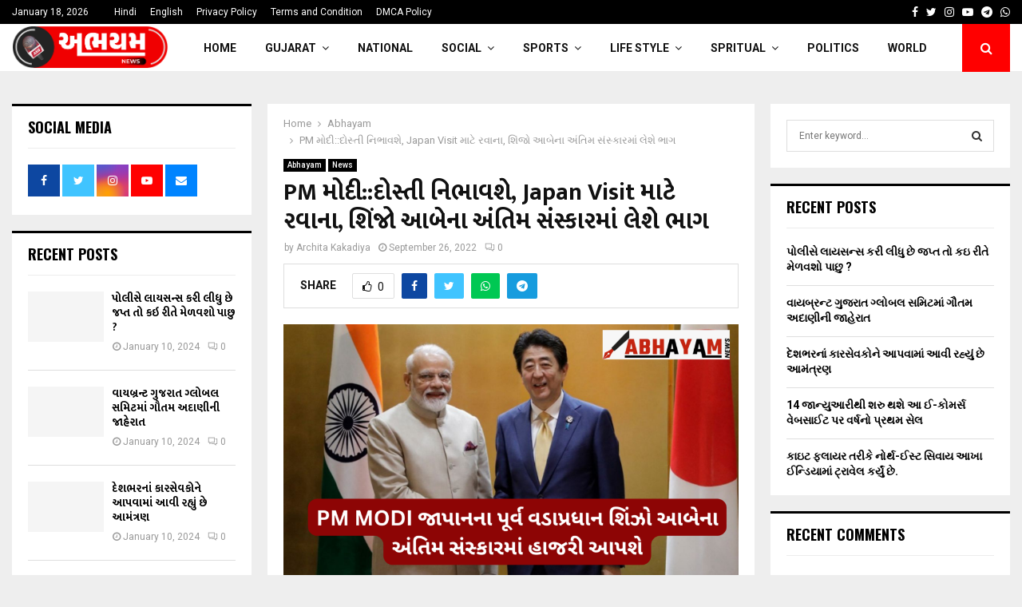

--- FILE ---
content_type: text/html; charset=UTF-8
request_url: https://abhayamnews.com/pm-modi-to-maintain-friendship-leave-for-japan-visit-attend-shinzo-abes-funeral/
body_size: 59862
content:
<!DOCTYPE html>
<html lang="en-US">
<head>
	<meta charset="UTF-8">
		<meta name="viewport" content="width=device-width, initial-scale=1">
		<link rel="profile" href="http://gmpg.org/xfn/11">
	<meta name='robots' content='index, follow, max-image-preview:large, max-snippet:-1, max-video-preview:-1' />
	<style>img:is([sizes="auto" i], [sizes^="auto," i]) { contain-intrinsic-size: 3000px 1500px }</style>
	
	<!-- This site is optimized with the Yoast SEO plugin v24.2 - https://yoast.com/wordpress/plugins/seo/ -->
	<title>PM મોદી::દોસ્તી નિભાવશે, Japan Visit માટે રવાના, શિંજો આબેના અંતિમ સંસ્કારમાં લેશે ભાગ - Abhayam News</title>
	<meta name="description" content="Abhayam News - PM મોદી::દોસ્તી નિભાવશે, Japan Visit માટે રવાના, શિંજો આબેના અંતિમ સંસ્કારમાં લેશે ભાગ" />
	<link rel="canonical" href="https://abhayamnews.com/pm-modi-to-maintain-friendship-leave-for-japan-visit-attend-shinzo-abes-funeral/" />
	<meta property="og:locale" content="en_US" />
	<meta property="og:type" content="article" />
	<meta property="og:title" content="PM મોદી::દોસ્તી નિભાવશે, Japan Visit માટે રવાના, શિંજો આબેના અંતિમ સંસ્કારમાં લેશે ભાગ - Abhayam News" />
	<meta property="og:description" content="Abhayam News - PM મોદી::દોસ્તી નિભાવશે, Japan Visit માટે રવાના, શિંજો આબેના અંતિમ સંસ્કારમાં લેશે ભાગ" />
	<meta property="og:url" content="https://abhayamnews.com/pm-modi-to-maintain-friendship-leave-for-japan-visit-attend-shinzo-abes-funeral/" />
	<meta property="og:site_name" content="Abhayam News" />
	<meta property="article:publisher" content="https://www.facebook.com/AbhayamNews" />
	<meta property="article:published_time" content="2022-09-26T17:56:50+00:00" />
	<meta property="article:modified_time" content="2022-09-26T17:56:53+00:00" />
	<meta property="og:image" content="https://abhayamnews.com/wp-content/uploads/2022/09/PM-MODI-જાપાનના-પૂર્વ-વડાપ્રધાન-શિંઝો-આબેના-અંતિમ-સંસ્કારમાં-હાજરી-આપશે.png" />
	<meta property="og:image:width" content="1640" />
	<meta property="og:image:height" content="924" />
	<meta property="og:image:type" content="image/png" />
	<meta name="author" content="Archita Kakadiya" />
	<meta name="twitter:card" content="summary_large_image" />
	<meta name="twitter:image" content="https://abhayamnews.com/wp-content/uploads/2022/09/PM-MODI-જાપાનના-પૂર્વ-વડાપ્રધાન-શિંઝો-આબેના-અંતિમ-સંસ્કારમાં-હાજરી-આપશે.png" />
	<meta name="twitter:creator" content="@AbhayamNews" />
	<meta name="twitter:site" content="@AbhayamNews" />
	<meta name="twitter:label1" content="Written by" />
	<meta name="twitter:data1" content="Archita Kakadiya" />
	<meta name="twitter:label2" content="Est. reading time" />
	<meta name="twitter:data2" content="3 minutes" />
	<script type="application/ld+json" class="yoast-schema-graph">{"@context":"https://schema.org","@graph":[{"@type":"NewsArticle","@id":"https://abhayamnews.com/pm-modi-to-maintain-friendship-leave-for-japan-visit-attend-shinzo-abes-funeral/#article","isPartOf":{"@id":"https://abhayamnews.com/pm-modi-to-maintain-friendship-leave-for-japan-visit-attend-shinzo-abes-funeral/"},"author":{"name":"Archita Kakadiya","@id":"https://abhayamnews.com/#/schema/person/91fe8b79ad0223ce1b97bad52b1578a3"},"headline":"PM મોદી::દોસ્તી નિભાવશે, Japan Visit માટે રવાના, શિંજો આબેના અંતિમ સંસ્કારમાં લેશે ભાગ","datePublished":"2022-09-26T17:56:50+00:00","dateModified":"2022-09-26T17:56:53+00:00","mainEntityOfPage":{"@id":"https://abhayamnews.com/pm-modi-to-maintain-friendship-leave-for-japan-visit-attend-shinzo-abes-funeral/"},"wordCount":11,"publisher":{"@id":"https://abhayamnews.com/#organization"},"image":{"@id":"https://abhayamnews.com/pm-modi-to-maintain-friendship-leave-for-japan-visit-attend-shinzo-abes-funeral/#primaryimage"},"thumbnailUrl":"https://abhayamnews.com/wp-content/uploads/2022/09/PM-MODI-જાપાનના-પૂર્વ-વડાપ્રધાન-શિંઝો-આબેના-અંતિમ-સંસ્કારમાં-હાજરી-આપશે.png","keywords":["abhayam","Abhyam","abhyam gujrat","Abhyam news","attend Shinzo Abe&#039;s funeral","goof firend","japan","Japan Visit","latest gujarati news","latest news","leave for Japan visit","PM MODI","PM Modi to maintain friendship","shinzo abe","shinzo abe death","surat latest news"],"articleSection":["Abhayam","News"],"inLanguage":"en-US"},{"@type":"WebPage","@id":"https://abhayamnews.com/pm-modi-to-maintain-friendship-leave-for-japan-visit-attend-shinzo-abes-funeral/","url":"https://abhayamnews.com/pm-modi-to-maintain-friendship-leave-for-japan-visit-attend-shinzo-abes-funeral/","name":"PM મોદી::દોસ્તી નિભાવશે, Japan Visit માટે રવાના, શિંજો આબેના અંતિમ સંસ્કારમાં લેશે ભાગ - Abhayam News","isPartOf":{"@id":"https://abhayamnews.com/#website"},"primaryImageOfPage":{"@id":"https://abhayamnews.com/pm-modi-to-maintain-friendship-leave-for-japan-visit-attend-shinzo-abes-funeral/#primaryimage"},"image":{"@id":"https://abhayamnews.com/pm-modi-to-maintain-friendship-leave-for-japan-visit-attend-shinzo-abes-funeral/#primaryimage"},"thumbnailUrl":"https://abhayamnews.com/wp-content/uploads/2022/09/PM-MODI-જાપાનના-પૂર્વ-વડાપ્રધાન-શિંઝો-આબેના-અંતિમ-સંસ્કારમાં-હાજરી-આપશે.png","datePublished":"2022-09-26T17:56:50+00:00","dateModified":"2022-09-26T17:56:53+00:00","description":"Abhayam News - PM મોદી::દોસ્તી નિભાવશે, Japan Visit માટે રવાના, શિંજો આબેના અંતિમ સંસ્કારમાં લેશે ભાગ","breadcrumb":{"@id":"https://abhayamnews.com/pm-modi-to-maintain-friendship-leave-for-japan-visit-attend-shinzo-abes-funeral/#breadcrumb"},"inLanguage":"en-US","potentialAction":[{"@type":"ReadAction","target":["https://abhayamnews.com/pm-modi-to-maintain-friendship-leave-for-japan-visit-attend-shinzo-abes-funeral/"]}]},{"@type":"ImageObject","inLanguage":"en-US","@id":"https://abhayamnews.com/pm-modi-to-maintain-friendship-leave-for-japan-visit-attend-shinzo-abes-funeral/#primaryimage","url":"https://abhayamnews.com/wp-content/uploads/2022/09/PM-MODI-જાપાનના-પૂર્વ-વડાપ્રધાન-શિંઝો-આબેના-અંતિમ-સંસ્કારમાં-હાજરી-આપશે.png","contentUrl":"https://abhayamnews.com/wp-content/uploads/2022/09/PM-MODI-જાપાનના-પૂર્વ-વડાપ્રધાન-શિંઝો-આબેના-અંતિમ-સંસ્કારમાં-હાજરી-આપશે.png","width":1640,"height":924},{"@type":"BreadcrumbList","@id":"https://abhayamnews.com/pm-modi-to-maintain-friendship-leave-for-japan-visit-attend-shinzo-abes-funeral/#breadcrumb","itemListElement":[{"@type":"ListItem","position":1,"name":"Home","item":"https://abhayamnews.com/"},{"@type":"ListItem","position":2,"name":"Blog","item":"https://abhayamnews.com/blog/"},{"@type":"ListItem","position":3,"name":"PM મોદી::દોસ્તી નિભાવશે, Japan Visit માટે રવાના, શિંજો આબેના અંતિમ સંસ્કારમાં લેશે ભાગ"}]},{"@type":"WebSite","@id":"https://abhayamnews.com/#website","url":"https://abhayamnews.com/","name":"Abhayam News","description":"Unique Information and News Portal.","publisher":{"@id":"https://abhayamnews.com/#organization"},"potentialAction":[{"@type":"SearchAction","target":{"@type":"EntryPoint","urlTemplate":"https://abhayamnews.com/?s={search_term_string}"},"query-input":{"@type":"PropertyValueSpecification","valueRequired":true,"valueName":"search_term_string"}}],"inLanguage":"en-US"},{"@type":"Organization","@id":"https://abhayamnews.com/#organization","name":"Abhayam News","url":"https://abhayamnews.com/","logo":{"@type":"ImageObject","inLanguage":"en-US","@id":"https://abhayamnews.com/#/schema/logo/image/","url":"https://i0.wp.com/abhayamnews.com/wp-content/uploads/2017/11/abhayam-news-1.jpg?fit=1534%2C542&ssl=1","contentUrl":"https://i0.wp.com/abhayamnews.com/wp-content/uploads/2017/11/abhayam-news-1.jpg?fit=1534%2C542&ssl=1","width":1534,"height":542,"caption":"Abhayam News"},"image":{"@id":"https://abhayamnews.com/#/schema/logo/image/"},"sameAs":["https://www.facebook.com/AbhayamNews","https://x.com/AbhayamNews"]},{"@type":"Person","@id":"https://abhayamnews.com/#/schema/person/91fe8b79ad0223ce1b97bad52b1578a3","name":"Archita Kakadiya","image":{"@type":"ImageObject","inLanguage":"en-US","@id":"https://abhayamnews.com/#/schema/person/image/","url":"https://secure.gravatar.com/avatar/31942871d198bbc857ae87410ec2bb56?s=96&d=mm&r=g","contentUrl":"https://secure.gravatar.com/avatar/31942871d198bbc857ae87410ec2bb56?s=96&d=mm&r=g","caption":"Archita Kakadiya"},"url":"https://abhayamnews.com/author/architak/"}]}</script>
	<!-- / Yoast SEO plugin. -->


<link rel='dns-prefetch' href='//fonts.googleapis.com' />
<link rel="alternate" type="application/rss+xml" title="Abhayam News &raquo; Feed" href="https://abhayamnews.com/feed/" />
<link rel="alternate" type="application/rss+xml" title="Abhayam News &raquo; Comments Feed" href="https://abhayamnews.com/comments/feed/" />
<script type="text/javascript" id="wpp-js" src="https://abhayamnews.com/wp-content/plugins/wordpress-popular-posts/assets/js/wpp.min.js?ver=7.2.0" data-sampling="0" data-sampling-rate="100" data-api-url="https://abhayamnews.com/wp-json/wordpress-popular-posts" data-post-id="12482" data-token="6665fb1b6d" data-lang="0" data-debug="0"></script>
<link rel="alternate" type="application/rss+xml" title="Abhayam News &raquo; PM મોદી::દોસ્તી નિભાવશે, Japan Visit માટે રવાના, શિંજો આબેના અંતિમ સંસ્કારમાં લેશે ભાગ Comments Feed" href="https://abhayamnews.com/pm-modi-to-maintain-friendship-leave-for-japan-visit-attend-shinzo-abes-funeral/feed/" />
<link rel="alternate" type="application/rss+xml" title="Abhayam News &raquo; Stories Feed" href="https://abhayamnews.com/web-stories/feed/"><script type="text/javascript">
/* <![CDATA[ */
window._wpemojiSettings = {"baseUrl":"https:\/\/s.w.org\/images\/core\/emoji\/15.0.3\/72x72\/","ext":".png","svgUrl":"https:\/\/s.w.org\/images\/core\/emoji\/15.0.3\/svg\/","svgExt":".svg","source":{"concatemoji":"https:\/\/abhayamnews.com\/wp-includes\/js\/wp-emoji-release.min.js?ver=6.7.4"}};
/*! This file is auto-generated */
!function(i,n){var o,s,e;function c(e){try{var t={supportTests:e,timestamp:(new Date).valueOf()};sessionStorage.setItem(o,JSON.stringify(t))}catch(e){}}function p(e,t,n){e.clearRect(0,0,e.canvas.width,e.canvas.height),e.fillText(t,0,0);var t=new Uint32Array(e.getImageData(0,0,e.canvas.width,e.canvas.height).data),r=(e.clearRect(0,0,e.canvas.width,e.canvas.height),e.fillText(n,0,0),new Uint32Array(e.getImageData(0,0,e.canvas.width,e.canvas.height).data));return t.every(function(e,t){return e===r[t]})}function u(e,t,n){switch(t){case"flag":return n(e,"\ud83c\udff3\ufe0f\u200d\u26a7\ufe0f","\ud83c\udff3\ufe0f\u200b\u26a7\ufe0f")?!1:!n(e,"\ud83c\uddfa\ud83c\uddf3","\ud83c\uddfa\u200b\ud83c\uddf3")&&!n(e,"\ud83c\udff4\udb40\udc67\udb40\udc62\udb40\udc65\udb40\udc6e\udb40\udc67\udb40\udc7f","\ud83c\udff4\u200b\udb40\udc67\u200b\udb40\udc62\u200b\udb40\udc65\u200b\udb40\udc6e\u200b\udb40\udc67\u200b\udb40\udc7f");case"emoji":return!n(e,"\ud83d\udc26\u200d\u2b1b","\ud83d\udc26\u200b\u2b1b")}return!1}function f(e,t,n){var r="undefined"!=typeof WorkerGlobalScope&&self instanceof WorkerGlobalScope?new OffscreenCanvas(300,150):i.createElement("canvas"),a=r.getContext("2d",{willReadFrequently:!0}),o=(a.textBaseline="top",a.font="600 32px Arial",{});return e.forEach(function(e){o[e]=t(a,e,n)}),o}function t(e){var t=i.createElement("script");t.src=e,t.defer=!0,i.head.appendChild(t)}"undefined"!=typeof Promise&&(o="wpEmojiSettingsSupports",s=["flag","emoji"],n.supports={everything:!0,everythingExceptFlag:!0},e=new Promise(function(e){i.addEventListener("DOMContentLoaded",e,{once:!0})}),new Promise(function(t){var n=function(){try{var e=JSON.parse(sessionStorage.getItem(o));if("object"==typeof e&&"number"==typeof e.timestamp&&(new Date).valueOf()<e.timestamp+604800&&"object"==typeof e.supportTests)return e.supportTests}catch(e){}return null}();if(!n){if("undefined"!=typeof Worker&&"undefined"!=typeof OffscreenCanvas&&"undefined"!=typeof URL&&URL.createObjectURL&&"undefined"!=typeof Blob)try{var e="postMessage("+f.toString()+"("+[JSON.stringify(s),u.toString(),p.toString()].join(",")+"));",r=new Blob([e],{type:"text/javascript"}),a=new Worker(URL.createObjectURL(r),{name:"wpTestEmojiSupports"});return void(a.onmessage=function(e){c(n=e.data),a.terminate(),t(n)})}catch(e){}c(n=f(s,u,p))}t(n)}).then(function(e){for(var t in e)n.supports[t]=e[t],n.supports.everything=n.supports.everything&&n.supports[t],"flag"!==t&&(n.supports.everythingExceptFlag=n.supports.everythingExceptFlag&&n.supports[t]);n.supports.everythingExceptFlag=n.supports.everythingExceptFlag&&!n.supports.flag,n.DOMReady=!1,n.readyCallback=function(){n.DOMReady=!0}}).then(function(){return e}).then(function(){var e;n.supports.everything||(n.readyCallback(),(e=n.source||{}).concatemoji?t(e.concatemoji):e.wpemoji&&e.twemoji&&(t(e.twemoji),t(e.wpemoji)))}))}((window,document),window._wpemojiSettings);
/* ]]> */
</script>
<style id='wp-emoji-styles-inline-css' type='text/css'>

	img.wp-smiley, img.emoji {
		display: inline !important;
		border: none !important;
		box-shadow: none !important;
		height: 1em !important;
		width: 1em !important;
		margin: 0 0.07em !important;
		vertical-align: -0.1em !important;
		background: none !important;
		padding: 0 !important;
	}
</style>
<link rel='stylesheet' id='wp-block-library-css' href='https://abhayamnews.com/wp-includes/css/dist/block-library/style.min.css?ver=6.7.4' type='text/css' media='all' />
<style id='wp-block-library-theme-inline-css' type='text/css'>
.wp-block-audio :where(figcaption){color:#555;font-size:13px;text-align:center}.is-dark-theme .wp-block-audio :where(figcaption){color:#ffffffa6}.wp-block-audio{margin:0 0 1em}.wp-block-code{border:1px solid #ccc;border-radius:4px;font-family:Menlo,Consolas,monaco,monospace;padding:.8em 1em}.wp-block-embed :where(figcaption){color:#555;font-size:13px;text-align:center}.is-dark-theme .wp-block-embed :where(figcaption){color:#ffffffa6}.wp-block-embed{margin:0 0 1em}.blocks-gallery-caption{color:#555;font-size:13px;text-align:center}.is-dark-theme .blocks-gallery-caption{color:#ffffffa6}:root :where(.wp-block-image figcaption){color:#555;font-size:13px;text-align:center}.is-dark-theme :root :where(.wp-block-image figcaption){color:#ffffffa6}.wp-block-image{margin:0 0 1em}.wp-block-pullquote{border-bottom:4px solid;border-top:4px solid;color:currentColor;margin-bottom:1.75em}.wp-block-pullquote cite,.wp-block-pullquote footer,.wp-block-pullquote__citation{color:currentColor;font-size:.8125em;font-style:normal;text-transform:uppercase}.wp-block-quote{border-left:.25em solid;margin:0 0 1.75em;padding-left:1em}.wp-block-quote cite,.wp-block-quote footer{color:currentColor;font-size:.8125em;font-style:normal;position:relative}.wp-block-quote:where(.has-text-align-right){border-left:none;border-right:.25em solid;padding-left:0;padding-right:1em}.wp-block-quote:where(.has-text-align-center){border:none;padding-left:0}.wp-block-quote.is-large,.wp-block-quote.is-style-large,.wp-block-quote:where(.is-style-plain){border:none}.wp-block-search .wp-block-search__label{font-weight:700}.wp-block-search__button{border:1px solid #ccc;padding:.375em .625em}:where(.wp-block-group.has-background){padding:1.25em 2.375em}.wp-block-separator.has-css-opacity{opacity:.4}.wp-block-separator{border:none;border-bottom:2px solid;margin-left:auto;margin-right:auto}.wp-block-separator.has-alpha-channel-opacity{opacity:1}.wp-block-separator:not(.is-style-wide):not(.is-style-dots){width:100px}.wp-block-separator.has-background:not(.is-style-dots){border-bottom:none;height:1px}.wp-block-separator.has-background:not(.is-style-wide):not(.is-style-dots){height:2px}.wp-block-table{margin:0 0 1em}.wp-block-table td,.wp-block-table th{word-break:normal}.wp-block-table :where(figcaption){color:#555;font-size:13px;text-align:center}.is-dark-theme .wp-block-table :where(figcaption){color:#ffffffa6}.wp-block-video :where(figcaption){color:#555;font-size:13px;text-align:center}.is-dark-theme .wp-block-video :where(figcaption){color:#ffffffa6}.wp-block-video{margin:0 0 1em}:root :where(.wp-block-template-part.has-background){margin-bottom:0;margin-top:0;padding:1.25em 2.375em}
</style>
<style id='classic-theme-styles-inline-css' type='text/css'>
/*! This file is auto-generated */
.wp-block-button__link{color:#fff;background-color:#32373c;border-radius:9999px;box-shadow:none;text-decoration:none;padding:calc(.667em + 2px) calc(1.333em + 2px);font-size:1.125em}.wp-block-file__button{background:#32373c;color:#fff;text-decoration:none}
</style>
<style id='global-styles-inline-css' type='text/css'>
:root{--wp--preset--aspect-ratio--square: 1;--wp--preset--aspect-ratio--4-3: 4/3;--wp--preset--aspect-ratio--3-4: 3/4;--wp--preset--aspect-ratio--3-2: 3/2;--wp--preset--aspect-ratio--2-3: 2/3;--wp--preset--aspect-ratio--16-9: 16/9;--wp--preset--aspect-ratio--9-16: 9/16;--wp--preset--color--black: #000000;--wp--preset--color--cyan-bluish-gray: #abb8c3;--wp--preset--color--white: #ffffff;--wp--preset--color--pale-pink: #f78da7;--wp--preset--color--vivid-red: #cf2e2e;--wp--preset--color--luminous-vivid-orange: #ff6900;--wp--preset--color--luminous-vivid-amber: #fcb900;--wp--preset--color--light-green-cyan: #7bdcb5;--wp--preset--color--vivid-green-cyan: #00d084;--wp--preset--color--pale-cyan-blue: #8ed1fc;--wp--preset--color--vivid-cyan-blue: #0693e3;--wp--preset--color--vivid-purple: #9b51e0;--wp--preset--gradient--vivid-cyan-blue-to-vivid-purple: linear-gradient(135deg,rgba(6,147,227,1) 0%,rgb(155,81,224) 100%);--wp--preset--gradient--light-green-cyan-to-vivid-green-cyan: linear-gradient(135deg,rgb(122,220,180) 0%,rgb(0,208,130) 100%);--wp--preset--gradient--luminous-vivid-amber-to-luminous-vivid-orange: linear-gradient(135deg,rgba(252,185,0,1) 0%,rgba(255,105,0,1) 100%);--wp--preset--gradient--luminous-vivid-orange-to-vivid-red: linear-gradient(135deg,rgba(255,105,0,1) 0%,rgb(207,46,46) 100%);--wp--preset--gradient--very-light-gray-to-cyan-bluish-gray: linear-gradient(135deg,rgb(238,238,238) 0%,rgb(169,184,195) 100%);--wp--preset--gradient--cool-to-warm-spectrum: linear-gradient(135deg,rgb(74,234,220) 0%,rgb(151,120,209) 20%,rgb(207,42,186) 40%,rgb(238,44,130) 60%,rgb(251,105,98) 80%,rgb(254,248,76) 100%);--wp--preset--gradient--blush-light-purple: linear-gradient(135deg,rgb(255,206,236) 0%,rgb(152,150,240) 100%);--wp--preset--gradient--blush-bordeaux: linear-gradient(135deg,rgb(254,205,165) 0%,rgb(254,45,45) 50%,rgb(107,0,62) 100%);--wp--preset--gradient--luminous-dusk: linear-gradient(135deg,rgb(255,203,112) 0%,rgb(199,81,192) 50%,rgb(65,88,208) 100%);--wp--preset--gradient--pale-ocean: linear-gradient(135deg,rgb(255,245,203) 0%,rgb(182,227,212) 50%,rgb(51,167,181) 100%);--wp--preset--gradient--electric-grass: linear-gradient(135deg,rgb(202,248,128) 0%,rgb(113,206,126) 100%);--wp--preset--gradient--midnight: linear-gradient(135deg,rgb(2,3,129) 0%,rgb(40,116,252) 100%);--wp--preset--font-size--small: 14px;--wp--preset--font-size--medium: 20px;--wp--preset--font-size--large: 32px;--wp--preset--font-size--x-large: 42px;--wp--preset--font-size--normal: 16px;--wp--preset--font-size--huge: 42px;--wp--preset--spacing--20: 0.44rem;--wp--preset--spacing--30: 0.67rem;--wp--preset--spacing--40: 1rem;--wp--preset--spacing--50: 1.5rem;--wp--preset--spacing--60: 2.25rem;--wp--preset--spacing--70: 3.38rem;--wp--preset--spacing--80: 5.06rem;--wp--preset--shadow--natural: 6px 6px 9px rgba(0, 0, 0, 0.2);--wp--preset--shadow--deep: 12px 12px 50px rgba(0, 0, 0, 0.4);--wp--preset--shadow--sharp: 6px 6px 0px rgba(0, 0, 0, 0.2);--wp--preset--shadow--outlined: 6px 6px 0px -3px rgba(255, 255, 255, 1), 6px 6px rgba(0, 0, 0, 1);--wp--preset--shadow--crisp: 6px 6px 0px rgba(0, 0, 0, 1);}:where(.is-layout-flex){gap: 0.5em;}:where(.is-layout-grid){gap: 0.5em;}body .is-layout-flex{display: flex;}.is-layout-flex{flex-wrap: wrap;align-items: center;}.is-layout-flex > :is(*, div){margin: 0;}body .is-layout-grid{display: grid;}.is-layout-grid > :is(*, div){margin: 0;}:where(.wp-block-columns.is-layout-flex){gap: 2em;}:where(.wp-block-columns.is-layout-grid){gap: 2em;}:where(.wp-block-post-template.is-layout-flex){gap: 1.25em;}:where(.wp-block-post-template.is-layout-grid){gap: 1.25em;}.has-black-color{color: var(--wp--preset--color--black) !important;}.has-cyan-bluish-gray-color{color: var(--wp--preset--color--cyan-bluish-gray) !important;}.has-white-color{color: var(--wp--preset--color--white) !important;}.has-pale-pink-color{color: var(--wp--preset--color--pale-pink) !important;}.has-vivid-red-color{color: var(--wp--preset--color--vivid-red) !important;}.has-luminous-vivid-orange-color{color: var(--wp--preset--color--luminous-vivid-orange) !important;}.has-luminous-vivid-amber-color{color: var(--wp--preset--color--luminous-vivid-amber) !important;}.has-light-green-cyan-color{color: var(--wp--preset--color--light-green-cyan) !important;}.has-vivid-green-cyan-color{color: var(--wp--preset--color--vivid-green-cyan) !important;}.has-pale-cyan-blue-color{color: var(--wp--preset--color--pale-cyan-blue) !important;}.has-vivid-cyan-blue-color{color: var(--wp--preset--color--vivid-cyan-blue) !important;}.has-vivid-purple-color{color: var(--wp--preset--color--vivid-purple) !important;}.has-black-background-color{background-color: var(--wp--preset--color--black) !important;}.has-cyan-bluish-gray-background-color{background-color: var(--wp--preset--color--cyan-bluish-gray) !important;}.has-white-background-color{background-color: var(--wp--preset--color--white) !important;}.has-pale-pink-background-color{background-color: var(--wp--preset--color--pale-pink) !important;}.has-vivid-red-background-color{background-color: var(--wp--preset--color--vivid-red) !important;}.has-luminous-vivid-orange-background-color{background-color: var(--wp--preset--color--luminous-vivid-orange) !important;}.has-luminous-vivid-amber-background-color{background-color: var(--wp--preset--color--luminous-vivid-amber) !important;}.has-light-green-cyan-background-color{background-color: var(--wp--preset--color--light-green-cyan) !important;}.has-vivid-green-cyan-background-color{background-color: var(--wp--preset--color--vivid-green-cyan) !important;}.has-pale-cyan-blue-background-color{background-color: var(--wp--preset--color--pale-cyan-blue) !important;}.has-vivid-cyan-blue-background-color{background-color: var(--wp--preset--color--vivid-cyan-blue) !important;}.has-vivid-purple-background-color{background-color: var(--wp--preset--color--vivid-purple) !important;}.has-black-border-color{border-color: var(--wp--preset--color--black) !important;}.has-cyan-bluish-gray-border-color{border-color: var(--wp--preset--color--cyan-bluish-gray) !important;}.has-white-border-color{border-color: var(--wp--preset--color--white) !important;}.has-pale-pink-border-color{border-color: var(--wp--preset--color--pale-pink) !important;}.has-vivid-red-border-color{border-color: var(--wp--preset--color--vivid-red) !important;}.has-luminous-vivid-orange-border-color{border-color: var(--wp--preset--color--luminous-vivid-orange) !important;}.has-luminous-vivid-amber-border-color{border-color: var(--wp--preset--color--luminous-vivid-amber) !important;}.has-light-green-cyan-border-color{border-color: var(--wp--preset--color--light-green-cyan) !important;}.has-vivid-green-cyan-border-color{border-color: var(--wp--preset--color--vivid-green-cyan) !important;}.has-pale-cyan-blue-border-color{border-color: var(--wp--preset--color--pale-cyan-blue) !important;}.has-vivid-cyan-blue-border-color{border-color: var(--wp--preset--color--vivid-cyan-blue) !important;}.has-vivid-purple-border-color{border-color: var(--wp--preset--color--vivid-purple) !important;}.has-vivid-cyan-blue-to-vivid-purple-gradient-background{background: var(--wp--preset--gradient--vivid-cyan-blue-to-vivid-purple) !important;}.has-light-green-cyan-to-vivid-green-cyan-gradient-background{background: var(--wp--preset--gradient--light-green-cyan-to-vivid-green-cyan) !important;}.has-luminous-vivid-amber-to-luminous-vivid-orange-gradient-background{background: var(--wp--preset--gradient--luminous-vivid-amber-to-luminous-vivid-orange) !important;}.has-luminous-vivid-orange-to-vivid-red-gradient-background{background: var(--wp--preset--gradient--luminous-vivid-orange-to-vivid-red) !important;}.has-very-light-gray-to-cyan-bluish-gray-gradient-background{background: var(--wp--preset--gradient--very-light-gray-to-cyan-bluish-gray) !important;}.has-cool-to-warm-spectrum-gradient-background{background: var(--wp--preset--gradient--cool-to-warm-spectrum) !important;}.has-blush-light-purple-gradient-background{background: var(--wp--preset--gradient--blush-light-purple) !important;}.has-blush-bordeaux-gradient-background{background: var(--wp--preset--gradient--blush-bordeaux) !important;}.has-luminous-dusk-gradient-background{background: var(--wp--preset--gradient--luminous-dusk) !important;}.has-pale-ocean-gradient-background{background: var(--wp--preset--gradient--pale-ocean) !important;}.has-electric-grass-gradient-background{background: var(--wp--preset--gradient--electric-grass) !important;}.has-midnight-gradient-background{background: var(--wp--preset--gradient--midnight) !important;}.has-small-font-size{font-size: var(--wp--preset--font-size--small) !important;}.has-medium-font-size{font-size: var(--wp--preset--font-size--medium) !important;}.has-large-font-size{font-size: var(--wp--preset--font-size--large) !important;}.has-x-large-font-size{font-size: var(--wp--preset--font-size--x-large) !important;}
:where(.wp-block-post-template.is-layout-flex){gap: 1.25em;}:where(.wp-block-post-template.is-layout-grid){gap: 1.25em;}
:where(.wp-block-columns.is-layout-flex){gap: 2em;}:where(.wp-block-columns.is-layout-grid){gap: 2em;}
:root :where(.wp-block-pullquote){font-size: 1.5em;line-height: 1.6;}
</style>
<link rel='stylesheet' id='contact-form-7-css' href='https://abhayamnews.com/wp-content/plugins/contact-form-7/includes/css/styles.css?ver=6.0.2' type='text/css' media='all' />
<link rel='stylesheet' id='pencisc-css' href='https://abhayamnews.com/wp-content/plugins/penci-framework/assets/css/single-shortcode.css?ver=6.7.4' type='text/css' media='all' />
<link rel='stylesheet' id='penci-oswald-css' href='//fonts.googleapis.com/css?family=Oswald%3A400&#038;ver=6.7.4' type='text/css' media='all' />
<link rel='stylesheet' id='wordpress-popular-posts-css-css' href='https://abhayamnews.com/wp-content/plugins/wordpress-popular-posts/assets/css/wpp.css?ver=7.2.0' type='text/css' media='all' />
<link rel='stylesheet' id='penci-font-awesome-css' href='https://abhayamnews.com/wp-content/themes/pennews/css/font-awesome.min.css?ver=4.5.2' type='text/css' media='all' />
<link rel='stylesheet' id='penci-fonts-css' href='//fonts.googleapis.com/css?family=Roboto%3A300%2C300italic%2C400%2C400italic%2C500%2C500italic%2C700%2C700italic%2C800%2C800italic%7CMukta+Vaani%3A300%2C300italic%2C400%2C400italic%2C500%2C500italic%2C700%2C700italic%2C800%2C800italic%7COswald%3A300%2C300italic%2C400%2C400italic%2C500%2C500italic%2C700%2C700italic%2C800%2C800italic%7CTeko%3A300%2C300italic%2C400%2C400italic%2C500%2C500italic%2C700%2C700italic%2C800%2C800italic%3A300%2C300italic%2C400%2C400italic%2C500%2C500italic%2C700%2C700italic%2C800%2C800italic%26subset%3Dcyrillic%2Ccyrillic-ext%2Cgreek%2Cgreek-ext%2Clatin-ext' type='text/css' media='all' />
<link rel='stylesheet' id='penci-portfolio-css' href='https://abhayamnews.com/wp-content/themes/pennews/css/portfolio.css?ver=6.6.9' type='text/css' media='all' />
<link rel='stylesheet' id='penci-recipe-css' href='https://abhayamnews.com/wp-content/themes/pennews/css/recipe.css?ver=6.6.9' type='text/css' media='all' />
<link rel='stylesheet' id='penci-review-css' href='https://abhayamnews.com/wp-content/themes/pennews/css/review.css?ver=6.6.9' type='text/css' media='all' />
<link rel='stylesheet' id='penci-style-css' href='https://abhayamnews.com/wp-content/themes/pennews/style.css?ver=6.6.9' type='text/css' media='all' />
<style id='penci-style-inline-css' type='text/css'>
.penci-block-vc.style-title-13:not(.footer-widget).style-title-center .penci-block-heading {border-right: 10px solid transparent; border-left: 10px solid transparent; }.site-branding h1, .site-branding h2 {margin: 0;}.penci-schema-markup { display: none !important; }.penci-entry-media .twitter-video { max-width: none !important; margin: 0 !important; }.penci-entry-media .fb-video { margin-bottom: 0; }.penci-entry-media .post-format-meta > iframe { vertical-align: top; }.penci-single-style-6 .penci-entry-media-top.penci-video-format-dailymotion:after, .penci-single-style-6 .penci-entry-media-top.penci-video-format-facebook:after, .penci-single-style-6 .penci-entry-media-top.penci-video-format-vimeo:after, .penci-single-style-6 .penci-entry-media-top.penci-video-format-twitter:after, .penci-single-style-7 .penci-entry-media-top.penci-video-format-dailymotion:after, .penci-single-style-7 .penci-entry-media-top.penci-video-format-facebook:after, .penci-single-style-7 .penci-entry-media-top.penci-video-format-vimeo:after, .penci-single-style-7 .penci-entry-media-top.penci-video-format-twitter:after { content: none; } .penci-single-style-5 .penci-entry-media.penci-video-format-dailymotion:after, .penci-single-style-5 .penci-entry-media.penci-video-format-facebook:after, .penci-single-style-5 .penci-entry-media.penci-video-format-vimeo:after, .penci-single-style-5 .penci-entry-media.penci-video-format-twitter:after { content: none; }@media screen and (max-width: 960px) { .penci-insta-thumb ul.thumbnails.penci_col_5 li, .penci-insta-thumb ul.thumbnails.penci_col_6 li { width: 33.33% !important; } .penci-insta-thumb ul.thumbnails.penci_col_7 li, .penci-insta-thumb ul.thumbnails.penci_col_8 li, .penci-insta-thumb ul.thumbnails.penci_col_9 li, .penci-insta-thumb ul.thumbnails.penci_col_10 li { width: 25% !important; } }.site-header.header--s12 .penci-menu-toggle-wapper,.site-header.header--s12 .header__social-search { flex: 1; }.site-header.header--s5 .site-branding {  padding-right: 0;margin-right: 40px; }.penci-block_37 .penci_post-meta { padding-top: 8px; }.penci-block_37 .penci-post-excerpt + .penci_post-meta { padding-top: 0; }.penci-hide-text-votes { display: none; }.penci-usewr-review {  border-top: 1px solid #ececec; }.penci-review-score {top: 5px; position: relative; }.penci-social-counter.penci-social-counter--style-3 .penci-social__empty a, .penci-social-counter.penci-social-counter--style-4 .penci-social__empty a, .penci-social-counter.penci-social-counter--style-5 .penci-social__empty a, .penci-social-counter.penci-social-counter--style-6 .penci-social__empty a { display: flex; justify-content: center; align-items: center; }.penci-block-error { padding: 0 20px 20px; }@media screen and (min-width: 1240px){ .penci_dis_padding_bw .penci-content-main.penci-col-4:nth-child(3n+2) { padding-right: 15px; padding-left: 15px; }}.bos_searchbox_widget_class.penci-vc-column-1 #flexi_searchbox #b_searchboxInc .b_submitButton_wrapper{ padding-top: 10px; padding-bottom: 10px; }.mfp-image-holder .mfp-close, .mfp-iframe-holder .mfp-close { background: transparent; border-color: transparent; }.site-content,.penci-page-style-1 .site-content, 
		.page-template-full-width.penci-block-pagination .site-content,
		.penci-page-style-2 .site-content, .penci-single-style-1 .site-content, 
		.penci-single-style-2 .site-content,.penci-page-style-3 .site-content,
		.penci-single-style-3 .site-content{ margin-top:20px; }.penci-post-related .item-related h4{ font-size:14px; }.penci-block-vc-pag  .penci-archive__list_posts .penci-post-item .entry-title{ font-size:20px; }.penci-portfolio-wrap{ margin-left: 0px; margin-right: 0px; }.penci-portfolio-wrap .portfolio-item{ padding-left: 0px; padding-right: 0px; margin-bottom:0px; }.penci-popup-login-register .penci-login-container{ background-image:url(http://localhost:8080/jaankar/wp-content/uploads/2017/11/bg-login-1.jpg);background-position:center;background-color:#3f51b5; }.penci-popup-login-register h4{ color:#ffffff ; }.penci-popup-login-register .penci-login-container{ color:#f5f5f5 ; }.penci-login-container .penci-login input[type="text"], .penci-login-container .penci-login input[type=password], .penci-login-container .penci-login input[type="submit"], .penci-login-container .penci-login input[type="email"]{ color:#ffffff ; }.penci-popup-login-register .penci-login-container .penci-login input[type="text"]::-webkit-input-placeholder,.penci-popup-login-register .penci-login-container .penci-login input[type=password]::-webkit-input-placeholder,.penci-popup-login-register .penci-login-container .penci-login input[type="submit"]::-webkit-input-placeholder,.penci-popup-login-register .penci-login-container .penci-login input[type="email"]::-webkit-input-placeholder{ color:#ffffff !important; }.penci-popup-login-register .penci-login-container .penci-login input[type="text"]::-moz-placeholder,.penci-popup-login-register .penci-login-container .penci-login input[type=password]::-moz-placeholder,.penci-popup-login-register .penci-login-container .penci-login input[type="submit"]::-moz-placeholder,.penci-popup-login-register .penci-login-container .penci-login input[type="email"]::-moz-placeholder{ color:#ffffff !important; }.penci-popup-login-register .penci-login-container .penci-login input[type="text"]:-ms-input-placeholder,.penci-popup-login-register .penci-login-container .penci-login input[type=password]:-ms-input-placeholder,.penci-popup-login-register .penci-login-container .penci-login input[type="submit"]:-ms-input-placeholder,.penci-popup-login-register .penci-login-container .penci-login input[type="email"]:-ms-input-placeholder{ color:#ffffff !important; }.penci-popup-login-register .penci-login-container .penci-login input[type="text"]:-moz-placeholder,.penci-popup-login-register .penci-login-container .penci-login input[type=password]:-moz-placeholder,.penci-popup-login-register .penci-login-container .penci-login input[type="submit"]:-moz-placeholder,.penci-popup-login-register .penci-login-container .penci-login input[type="email"]:-moz-placeholder { color:#ffffff !important; }.penci-popup-login-register .penci-login-container .penci-login input[type="text"],
		 .penci-popup-login-register .penci-login-container .penci-login input[type=password],
		 .penci-popup-login-register .penci-login-container .penci-login input[type="submit"],
		 .penci-popup-login-register .penci-login-container .penci-login input[type="email"]{ border-color:#3a66b9 ; }.penci-popup-login-register .penci-login-container a{ color:#ffffff ; }.penci-popup-login-register .penci-login-container a:hover{ color:#ffffff ; }.penci-popup-login-register .penci-login-container .penci-login input[type="submit"]:hover{ background-color:#313131 ; }
		.penci-ajax-search-results .ajax-loading:before,
		.show-search .show-search__content,
		div.bbp-template-notice, div.indicator-hint,	
		.widget select,select, pre,.wpb_text_column,
		.single .penci-content-post, .page .penci-content-post,
		.forum-archive .penci-content-post,
		.penci-block-vc,.penci-archive__content,.error404 .not-found,.ajax-loading:before{ background-color:#ffffff }
		.penci-block-vc.style-title-11:not(.footer-widget) .penci-block__title a,
		.penci-block-vc.style-title-11:not(.footer-widget) .penci-block__title span, 
		.penci-block-vc.style-title-11:not(.footer-widget) .penci-subcat-filter, 
		.penci-block-vc.style-title-11:not(.footer-widget) .penci-slider-nav{ background-color:#ffffff }.penci-archive .entry-meta,.penci-archive .entry-meta a,

			.penci-inline-related-posts .penci_post-meta, .penci__general-meta .penci_post-meta, 
			.penci-block_video.style-1 .penci_post-meta, .penci-block_video.style-7 .penci_post-meta,
			.penci_breadcrumbs a, .penci_breadcrumbs span,.penci_breadcrumbs i,
			.error404 .page-content,
			.woocommerce .comment-form p.stars a,
			.woocommerce .woocommerce-ordering, .woocommerce .woocommerce-result-count,
			.woocommerce #reviews #comments ol.commentlist li .comment-text .meta,
			.penci-entry-meta,#wp-calendar caption,.penci-post-pagination span,
			.penci-archive .entry-meta span{ color:#999999 }
		h1, h2, h3, h4, h5, h6,.penci-userreview-author,.penci-review-metas .penci-review-meta i,
		.entry-content h1, .entry-content h2, .entry-content h3, .entry-content h4,
		.entry-content h5, .entry-content h6, .comment-content h1, .comment-content h2,
		.comment-content h3, .comment-content h4, .comment-content h5, .comment-content h6,
		.penci-inline-related-posts .penci-irp-heading{ color: }.site-main .frontend-form-container .element-media-file,.site-main .frontend-form-container .element-media,.site-main .frontend-item-container .select2.select2-container .select2-selection.select-with-search-container,.site-main .frontend-item-container input[type="text"],.site-main .frontend-item-container input[type="email"],.site-main .frontend-item-container input[type="url"],.site-main .frontend-item-container textarea,.site-main .frontend-item-container select{ border-color: #dedede }
			.site-header,
			.buddypress-wrap .select-wrap,
			.penci-post-blog-classic,
			.activity-list.bp-list,
			.penci-team_memebers .penci-team_item__content,
			.penci-author-box-wrap,
			.about-widget .about-me-heading:before,
			#buddypress .wp-editor-container,
			#bbpress-forums .bbp-forums-list,
			div.bbp-forum-header, div.bbp-topic-header, div.bbp-reply-header,
			.activity-list li.bbp_topic_create .activity-content .activity-inner,
			.rtl .activity-list li.bbp_reply_create .activity-content .activity-inner,
			#drag-drop-area,
			.bp-avatar-nav ul.avatar-nav-items li.current,
			.bp-avatar-nav ul,
			.site-main .bbp-pagination-links a, .site-main .bbp-pagination-links span.current,
			.bbpress  .wp-editor-container,
			.penci-ajax-search-results-wrapper,
			.show-search .search-field,
			.show-search .show-search__content,
			.penci-viewall-results,
			.penci-subcat-list .flexMenu-viewMore .flexMenu-popup,
			.penci-owl-carousel-style .owl-dot span,
			.penci-owl-carousel-slider .owl-dot span,
			.woocommerce-cart table.cart td.actions .coupon .input-text,
			.blog-boxed .penci-archive__content .article_content,
			.penci-block_28 .block28_first_item:not(.hide-border),
			.penci-mul-comments-wrapper .penci-tab-nav,
			.penci-recipe,.penci-recipe-heading,.penci-recipe-ingredients,.penci-recipe-notes,
			.wp-block-yoast-faq-block .schema-faq-section,
			.wp-block-yoast-how-to-block ol.schema-how-to-steps,
			.wp-block-pullquote,
			.wrapper-penci-recipe .penci-recipe-ingredients
			{ border-color:#dedede }
		    blockquote:not(.wp-block-quote):before, q:before,   
		    blockquote:not(.wp-block-quote):after, q:after, blockquote.style-3:before,
			.penci-block-vc.style-title-10:not(.footer-widget) .penci-block-heading:after
			{ background-color:#dedede }
			.penci-block-vc.style-title-10:not(.footer-widget) .penci-block-heading,
			.wrapper-penci-review, .penci-review-container.penci-review-count,.penci-usewr-review,
			.widget .tagcloud a,.widget.widget_recent_entries li, .widget.widget_recent_comments li, .widget.widget_meta li,
		    .penci-inline-related-posts,
		    .penci_dark_layout .site-main #buddypress div.item-list-tabs:not(#subnav),
			code,abbr, acronym,fieldset,hr,#bbpress-forums div.bbp-the-content-wrapper textarea.bbp-the-content,
			.penci-pagination:not(.penci-ajax-more) a, .penci-pagination:not(.penci-ajax-more) span,
			th,td,#wp-calendar tbody td{ border-color:#dedede }
			.site-main #bbpress-forums li.bbp-body ul.forum,
			.site-main #bbpress-forums li.bbp-body ul.topic,#bbpress-forums li.bbp-footer,
			#bbpress-forums div.bbp-template-notice.info,
			.bbp-pagination-links a, .bbp-pagination-links span.current,
			.site-main #buddypress .standard-form textarea,
			.site-main #buddypress .standard-form input[type=text], .site-main #buddypress .standard-form input[type=color], 
			.site-main #buddypress .standard-form input[type=date], .site-main #buddypress .standard-form input[type=datetime],
			.site-main #buddypress .standard-form input[type=datetime-local], .site-main #buddypress .standard-form input[type=email],
			.site-main #buddypress .standard-form input[type=month], .site-main #buddypress .standard-form input[type=number], 
			.site-main #buddypress .standard-form input[type=range], .site-main #buddypress .standard-form input[type=search], 
			.site-main #buddypress .standard-form input[type=tel], .site-main #buddypress .standard-form input[type=time],
		    .site-main #buddypress .standard-form input[type=url], .site-main #buddypress .standard-form input[type=week],
		    .site-main #buddypress .standard-form select,.site-main #buddypress .standard-form input[type=password],
	        .site-main #buddypress .dir-search input[type=search], .site-main #buddypress .dir-search input[type=text],
	        .site-main #buddypress .groups-members-search input[type=search], .site-main #buddypress .groups-members-search input[type=text],
	        .site-main #buddypress button, .site-main #buddypress a.button,
	        .site-main #buddypress input[type=button], .site-main #buddypress input[type=reset],
	        .site-main #buddypress ul.button-nav li a,.site-main #buddypress div.generic-button a,.site-main #buddypress .comment-reply-link, 
	        a.bp-title-button,.site-main #buddypress button:hover,.site-main #buddypress a.button:hover, .site-main #buddypress a.button:focus,
	        .site-main #buddypress input[type=button]:hover, .site-main #buddypress input[type=reset]:hover, 
	        .site-main #buddypress ul.button-nav li a:hover, .site-main #buddypress ul.button-nav li.current a,
	        .site-main #buddypress div.generic-button a:hover,.site-main #buddypress .comment-reply-link:hover,
	        .site-main #buddypress input[type=submit]:hover,.site-main #buddypress select,.site-main #buddypress ul.item-list,
			.site-main #buddypress .profile[role=main],.site-main #buddypress ul.item-list li,.site-main #buddypress div.pagination .pag-count ,
			.site-main #buddypress div.pagination .pagination-links span,.site-main #buddypress div.pagination .pagination-links a,
			body.activity-permalink .site-main #buddypress div.activity-comments, .site-main #buddypress div.activity-comments form .ac-textarea,
			.site-main #buddypress table.profile-fields, .site-main #buddypress table.profile-fields:last-child{ border-color:#dedede }.site-main #buddypress table.notifications tr td.label, #buddypress table.notifications-settings tr td.label,.site-main #buddypress table.profile-fields tr td.label, #buddypress table.wp-profile-fields tr td.label,.site-main #buddypress table.messages-notices tr td.label, #buddypress table.forum tr td.label{ border-color: #dedede !important; }
			.penci-block-vc,
			.penci-block_1 .block1_first_item,
			.penci-block_1 .block1_first_item .penci_post-meta,
			.penci-block_1 .block1_items .penci_media_object,
			.penci-block_4 .penci-small-thumb:after,
			.penci-recent-rv,
			.penci-block_6 .penci-post-item,
			.penci-block_9 .block9_first_item,.penci-block_9 .penci-post-item,
			.penci-block_9 .block9_items .block9_item_loadmore:first-of-type,
			.penci-block_11 .block11_first_item,.penci-block_11 .penci-post-item,
			.penci-block_11 .block11_items .block11_item_loadmore:first-of-type,
			.penci-block_15 .penci-post-item,.penci-block_15 .penci-block__title,
			.penci-block_20 .penci_media_object,
			.penci-block_20 .penci_media_object.penci_mobj-image-right .penci_post_content,
			.penci-block_26 .block26_items .penci-post-item,
			.penci-block_28 .block28_first_item,
			.penci-block_28 .block28_first_item .penci_post-meta,
			.penci-block_29 .block_29_items .penci-post-item,
			.penci-block_30 .block30_items .penci_media_object,
			.penci-block_33 .block33_big_item .penci_post-meta,
			.penci-block_36 .penci-post-item, .penci-block_36 .penci-block__title,
			.penci-block_6 .penci-block_content__items:not(.penci-block-items__1) .penci-post-item:first-child,
			.penci-block_video.style-7 .penci-owl-carousel-slider .owl-dots span,
			.penci-owl-featured-area.style-12 .penci-small_items .owl-item.active .penci-item-mag,
			.penci-videos-playlist .penci-video-nav .penci-video-playlist-nav:not(.playlist-has-title) .penci-video-playlist-item:first-child,
			.penci-videos-playlist .penci-video-nav .penci-video-playlist-nav:not(.playlist-has-title) .penci-video-playlist-item:last-child,
			.penci-videos-playlist .penci-video-nav .penci-video-playlist-item,
			.penci-archive__content .penci-entry-header,
			.page-template-full-width.penci-block-pagination .penci_breadcrumbs,
			.penci-post-pagination,.penci-pfl-social_share,.penci-post-author,
			.penci-social-buttons.penci-social-share-footer,
			.penci-pagination:not(.penci-ajax-more) a,
			.penci-social-buttons .penci-social-item.like{ border-color:#dedede }.penci-container-width-1080 .penci-content-main.penci-col-4 .penci-block_1 .block1_items .penci-post-item:nth-child(2) .penci_media_object,.penci-container-width-1400 .penci-content-main.penci-col-4 .penci-block_1 .block1_items .penci-post-item:nth-child(2) .penci_media_object,.wpb_wrapper > .penci-block_1.penci-vc-column-1 .block1_items .penci-post-item:nth-child(2) .penci_media_object,.widget-area .penci-block_1 .block1_items .penci-post-item:nth-child(2) .penci_media_object{ border-color:#dedede }
			.penci-block_6.penci-vc-column-2.penci-block-load_more .penci-block_content__items:not(.penci-block-items__1) .penci-post-item:nth-child(1),
			.penci-block_6.penci-vc-column-2.penci-block-load_more .penci-block_content__items:not(.penci-block-items__1) .penci-post-item:nth-child(2),
			.penci-block_6.penci-vc-column-2.penci-block-infinite .penci-block_content__items:not(.penci-block-items__1) .penci-post-item:nth-child(1),
			.penci-block_6.penci-vc-column-2.penci-block-infinite .penci-block_content__items:not(.penci-block-items__1) .penci-post-item:nth-child(2),
			.penci-block_36.penci-block-load_more .penci-block_content__items:not(.penci-block-items__1) .penci-post-item:first-child,
		    .penci-block_36.penci-block-infinite .penci-block_content__items:not(.penci-block-items__1) .penci-post-item:first-child,
			.penci-block_36.penci-vc-column-2.penci-block-load_more .penci-block_content__items:not(.penci-block-items__1) .penci-post-item:nth-child(1),
			.penci-block_36.penci-vc-column-2.penci-block-load_more .penci-block_content__items:not(.penci-block-items__1) .penci-post-item:nth-child(2),
			.penci-block_36.penci-vc-column-2.penci-block-infinite .penci-block_content__items:not(.penci-block-items__1) .penci-post-item:nth-child(1),
			.penci-block_36.penci-vc-column-2.penci-block-infinite .penci-block_content__items:not(.penci-block-items__1) .penci-post-item:nth-child(2),
			.penci-block_6.penci-vc-column-3.penci-block-load_more .penci-block_content__items:not(.penci-block-items__1) .penci-post-item:nth-child(1),
			.penci-block_6.penci-vc-column-3.penci-block-load_more .penci-block_content__items:not(.penci-block-items__1) .penci-post-item:nth-child(2),
			.penci-block_6.penci-vc-column-3.penci-block-load_more .penci-block_content__items:not(.penci-block-items__1) .penci-post-item:nth-child(3),
			.penci-block_6.penci-vc-column-3.penci-block-infinite .penci-block_content__items:not(.penci-block-items__1) .penci-post-item:nth-child(1),
			.penci-block_6.penci-vc-column-3.penci-block-infinite .penci-block_content__items:not(.penci-block-items__1) .penci-post-item:nth-child(2),
			.penci-block_6.penci-vc-column-3.penci-block-infinite .penci-block_content__items:not(.penci-block-items__1) .penci-post-item:nth-child(3),
			.penci-block_36.penci-vc-column-3.penci-block-load_more .penci-block_content__items:not(.penci-block-items__1) .penci-post-item:nth-child(1),
			.penci-block_36.penci-vc-column-3.penci-block-load_more .penci-block_content__items:not(.penci-block-items__1) .penci-post-item:nth-child(2), 
			.penci-block_36.penci-vc-column-3.penci-block-load_more .penci-block_content__items:not(.penci-block-items__1) .penci-post-item:nth-child(3), 
			.penci-block_36.penci-vc-column-3.penci-block-infinite .penci-block_content__items:not(.penci-block-items__1) .penci-post-item:nth-child(1),
			.penci-block_36.penci-vc-column-3.penci-block-infinite .penci-block_content__items:not(.penci-block-items__1) .penci-post-item:nth-child(2),
			.penci-block_36.penci-vc-column-3.penci-block-infinite .penci-block_content__items:not(.penci-block-items__1) .penci-post-item:nth-child(3),
			.penci-block_15.penci-vc-column-2.penci-block-load_more .penci-block_content__items:not(.penci-block-items__1) .penci-post-item:nth-child(1), 
			.penci-block_15.penci-vc-column-2.penci-block-load_more .penci-block_content__items:not(.penci-block-items__1) .penci-post-item:nth-child(2),
			.penci-block_15.penci-vc-column-2.penci-block-infinite .penci-block_content__items:not(.penci-block-items__1) .penci-post-item:nth-child(1),
			.penci-block_15.penci-vc-column-2.penci-block-infinite .penci-block_content__items:not(.penci-block-items__1) .penci-post-item:nth-child(2),
			.penci-block_15.penci-vc-column-3.penci-block-load_more .penci-block_content__items:not(.penci-block-items__1) .penci-post-item:nth-child(1),
			.penci-block_15.penci-vc-column-3.penci-block-load_more .penci-block_content__items:not(.penci-block-items__1) .penci-post-item:nth-child(2),
			.penci-block_15.penci-vc-column-3.penci-block-load_more .penci-block_content__items:not(.penci-block-items__1) .penci-post-item:nth-child(3),
			.penci-block_15.penci-vc-column-3.penci-block-infinite .penci-block_content__items:not(.penci-block-items__1) .penci-post-item:nth-child(1),
			.penci-block_15.penci-vc-column-3.penci-block-infinite .penci-block_content__items:not(.penci-block-items__1) .penci-post-item:nth-child(2),
			.penci-block_15.penci-vc-column-3.penci-block-infinite .penci-block_content__items:not(.penci-block-items__1) .penci-post-item:nth-child(3){ border-color:#dedede }
			select,input[type="text"], input[type="email"], input[type="url"], input[type="password"], 
			input[type="search"], input[type="number"], input[type="tel"], input[type="range"],
			input[type="date"], input[type="month"], input[type="week"], input[type="time"], 
			input[type="datetime"], input[type="datetime-local"], input[type="color"], textarea,
			.single-portfolio .penci-social-buttons + .post-comments,
			#respond textarea, .wpcf7 textarea,
			.post-comments .post-title-box,.penci-comments-button,
			.penci-comments-button + .post-comments .comment-reply-title,
			.penci-post-related + .post-comments .comment-reply-title,
			.penci-post-related + .post-comments .post-title-box,
			.comments .comment ,.comments .comment, .comments .comment .comment,
			#respond input,.wpcf7 input,.widget_wysija input,
			#bbpress-forums #bbp-search-form .button,
			.site-main #buddypress div.item-list-tabs:not( #subnav ),
			.site-main #buddypress div.item-list-tabs:not(#subnav) ul li a,
			.site-main #buddypress div.item-list-tabs:not(#subnav) ul li > span,
			.site-main #buddypress .dir-search input[type=submit], .site-main #buddypress .groups-members-search input[type=submit],
			#respond textarea,.wpcf7 textarea { border-color:#dedede } div.wpforms-container .wpforms-form input[type=date],div.wpforms-container .wpforms-form input[type=datetime],div.wpforms-container .wpforms-form input[type=datetime-local],div.wpforms-container .wpforms-form input[type=email],div.wpforms-container .wpforms-form input[type=month],div.wpforms-container .wpforms-form input[type=number],div.wpforms-container .wpforms-form input[type=password],div.wpforms-container .wpforms-form input[type=range],div.wpforms-container .wpforms-form input[type=search],div.wpforms-container .wpforms-form input[type=tel],div.wpforms-container .wpforms-form input[type=text],div.wpforms-container .wpforms-form input[type=time],div.wpforms-container .wpforms-form input[type=url],div.wpforms-container .wpforms-form input[type=week],div.wpforms-container .wpforms-form select,div.wpforms-container .wpforms-form textarea{ border-color: #dedede }
		    .penci-owl-featured-area.style-13 .penci-small_items .owl-item.active .penci-item-mag:before,
			.site-header.header--s2:before, .site-header.header--s3:not(.header--s4):before, .site-header.header--s6:before,
			.penci_gallery.style-1 .penci-small-thumb:after,
			.penci-videos-playlist .penci-video-nav .penci-video-playlist-item.is-playing,
			.penci-videos-playlist .penci-video-nav .penci-video-playlist-item:hover, 		
			blockquote:before, q:before,blockquote:after, q:after{ background-color:#dedede }.site-main #buddypress .dir-search input[type=submit], .site-main #buddypress .groups-members-search input[type=submit],
			input[type="button"], input[type="reset"], input[type="submit"]{ border-color:#dedede }@media (max-width: 768px) {.penci-post-pagination .prev-post + .next-post {border-color :#dedede; }}@media (max-width: 650px) {.penci-block_1 .block1_items .penci-post-item:nth-child(2) .penci_media_object {border-color :#dedede; }}.buy-button{ background-color:#ff0000 !important; }.penci-menuhbg-toggle:hover .lines-button:after,.penci-menuhbg-toggle:hover .penci-lines:before,.penci-menuhbg-toggle:hover .penci-lines:after.penci-login-container a,.penci_list_shortcode li:before,.footer__sidebars .penci-block-vc .penci__post-title a:hover,.penci-viewall-results a:hover,.post-entry .penci-portfolio-filter ul li.active a, .penci-portfolio-filter ul li.active a,.penci-ajax-search-results-wrapper .penci__post-title a:hover{ color: #ff0000; }.penci-tweets-widget-content .icon-tweets,.penci-tweets-widget-content .tweet-intents a,.penci-tweets-widget-content .tweet-intents span:after,.woocommerce .star-rating span,.woocommerce .comment-form p.stars a:hover,.woocommerce div.product .woocommerce-tabs ul.tabs li a:hover,.penci-subcat-list .flexMenu-viewMore:hover a, .penci-subcat-list .flexMenu-viewMore:focus a,.penci-subcat-list .flexMenu-viewMore .flexMenu-popup .penci-subcat-item a:hover,.penci-owl-carousel-style .owl-dot.active span, .penci-owl-carousel-style .owl-dot:hover span,.penci-owl-carousel-slider .owl-dot.active span,.penci-owl-carousel-slider .owl-dot:hover span{ color: #ff0000; }.penci-owl-carousel-slider .owl-dot.active span,.penci-owl-carousel-slider .owl-dot:hover span{ background-color: #ff0000; }blockquote, q,.penci-post-pagination a:hover,a:hover,.penci-entry-meta a:hover,.penci-portfolio-below_img .inner-item-portfolio .portfolio-desc a:hover h3,.main-navigation.penci_disable_padding_menu > ul:not(.children) > li:hover > a,.main-navigation.penci_disable_padding_menu > ul:not(.children) > li:active > a,.main-navigation.penci_disable_padding_menu > ul:not(.children) > li.current-menu-item > a,.main-navigation.penci_disable_padding_menu > ul:not(.children) > li.current-menu-ancestor > a,.main-navigation.penci_disable_padding_menu > ul:not(.children) > li.current-category-ancestor > a,.site-header.header--s11 .main-navigation.penci_enable_line_menu .menu > li:hover > a,.site-header.header--s11 .main-navigation.penci_enable_line_menu .menu > li:active > a,.site-header.header--s11 .main-navigation.penci_enable_line_menu .menu > li.current-menu-item > a,.main-navigation.penci_disable_padding_menu ul.menu > li > a:hover,.main-navigation ul li:hover > a,.main-navigation ul li:active > a,.main-navigation li.current-menu-item > a,#site-navigation .penci-megamenu .penci-mega-child-categories a.cat-active,#site-navigation .penci-megamenu .penci-content-megamenu .penci-mega-latest-posts .penci-mega-post a:not(.mega-cat-name):hover,.penci-post-pagination h5 a:hover{ color: #ff0000; }.penci-menu-hbg .primary-menu-mobile li a:hover,.penci-menu-hbg .primary-menu-mobile li.toggled-on > a,.penci-menu-hbg .primary-menu-mobile li.toggled-on > .dropdown-toggle,.penci-menu-hbg .primary-menu-mobile li.current-menu-item > a,.penci-menu-hbg .primary-menu-mobile li.current-menu-item > .dropdown-toggle,.mobile-sidebar .primary-menu-mobile li a:hover,.mobile-sidebar .primary-menu-mobile li.toggled-on-first > a,.mobile-sidebar .primary-menu-mobile li.toggled-on > a,.mobile-sidebar .primary-menu-mobile li.toggled-on > .dropdown-toggle,.mobile-sidebar .primary-menu-mobile li.current-menu-item > a,.mobile-sidebar .primary-menu-mobile li.current-menu-item > .dropdown-toggle,.mobile-sidebar #sidebar-nav-logo a,.mobile-sidebar #sidebar-nav-logo a:hover.mobile-sidebar #sidebar-nav-logo:before,.penci-recipe-heading a.penci-recipe-print,.widget a:hover,.widget.widget_recent_entries li a:hover, .widget.widget_recent_comments li a:hover, .widget.widget_meta li a:hover,.penci-topbar a:hover,.penci-topbar ul li:hover,.penci-topbar ul li a:hover,.penci-topbar ul.menu li ul.sub-menu li a:hover,.site-branding a, .site-branding .site-title{ color: #ff0000; }.penci-viewall-results a:hover,.penci-ajax-search-results-wrapper .penci__post-title a:hover,.header__search_dis_bg .search-click:hover,.header__social-media a:hover,.penci-login-container .link-bottom a,.error404 .page-content a,.penci-no-results .search-form .search-submit:hover,.error404 .page-content .search-form .search-submit:hover,.penci_breadcrumbs a:hover, .penci_breadcrumbs a:hover span,.penci-archive .entry-meta a:hover,.penci-caption-above-img .wp-caption a:hover,.penci-author-content .author-social:hover,.entry-content a,.comment-content a,.penci-page-style-5 .penci-active-thumb .penci-entry-meta a:hover,.penci-single-style-5 .penci-active-thumb .penci-entry-meta a:hover{ color: #ff0000; }blockquote:not(.wp-block-quote).style-2:before{ background-color: transparent; }blockquote.style-2:before,blockquote:not(.wp-block-quote),blockquote.style-2 cite, blockquote.style-2 .author,blockquote.style-3 cite, blockquote.style-3 .author,.woocommerce ul.products li.product .price,.woocommerce ul.products li.product .price ins,.woocommerce div.product p.price ins,.woocommerce div.product span.price ins, .woocommerce div.product p.price, .woocommerce div.product span.price,.woocommerce div.product .entry-summary div[itemprop="description"] blockquote:before, .woocommerce div.product .woocommerce-tabs #tab-description blockquote:before,.woocommerce-product-details__short-description blockquote:before,.woocommerce div.product .entry-summary div[itemprop="description"] blockquote cite, .woocommerce div.product .entry-summary div[itemprop="description"] blockquote .author,.woocommerce div.product .woocommerce-tabs #tab-description blockquote cite, .woocommerce div.product .woocommerce-tabs #tab-description blockquote .author,.woocommerce div.product .product_meta > span a:hover,.woocommerce div.product .woocommerce-tabs ul.tabs li.active{ color: #ff0000; }.woocommerce #respond input#submit.alt.disabled:hover,.woocommerce #respond input#submit.alt:disabled:hover,.woocommerce #respond input#submit.alt:disabled[disabled]:hover,.woocommerce a.button.alt.disabled,.woocommerce a.button.alt.disabled:hover,.woocommerce a.button.alt:disabled,.woocommerce a.button.alt:disabled:hover,.woocommerce a.button.alt:disabled[disabled],.woocommerce a.button.alt:disabled[disabled]:hover,.woocommerce button.button.alt.disabled,.woocommerce button.button.alt.disabled:hover,.woocommerce button.button.alt:disabled,.woocommerce button.button.alt:disabled:hover,.woocommerce button.button.alt:disabled[disabled],.woocommerce button.button.alt:disabled[disabled]:hover,.woocommerce input.button.alt.disabled,.woocommerce input.button.alt.disabled:hover,.woocommerce input.button.alt:disabled,.woocommerce input.button.alt:disabled:hover,.woocommerce input.button.alt:disabled[disabled],.woocommerce input.button.alt:disabled[disabled]:hover{ background-color: #ff0000; }.woocommerce ul.cart_list li .amount, .woocommerce ul.product_list_widget li .amount,.woocommerce table.shop_table td.product-name a:hover,.woocommerce-cart .cart-collaterals .cart_totals table td .amount,.woocommerce .woocommerce-info:before,.woocommerce form.checkout table.shop_table .order-total .amount,.post-entry .penci-portfolio-filter ul li a:hover,.post-entry .penci-portfolio-filter ul li.active a,.penci-portfolio-filter ul li a:hover,.penci-portfolio-filter ul li.active a,#bbpress-forums li.bbp-body ul.forum li.bbp-forum-info a:hover,#bbpress-forums li.bbp-body ul.topic li.bbp-topic-title a:hover,#bbpress-forums li.bbp-body ul.forum li.bbp-forum-info .bbp-forum-content a,#bbpress-forums li.bbp-body ul.topic p.bbp-topic-meta a,#bbpress-forums .bbp-breadcrumb a:hover, #bbpress-forums .bbp-breadcrumb .bbp-breadcrumb-current:hover,#bbpress-forums .bbp-forum-freshness a:hover,#bbpress-forums .bbp-topic-freshness a:hover{ color: #ff0000; }.footer__bottom a,.footer__logo a, .footer__logo a:hover,.site-info a,.site-info a:hover,.sub-footer-menu li a:hover,.footer__sidebars a:hover,.penci-block-vc .social-buttons a:hover,.penci-inline-related-posts .penci_post-meta a:hover,.penci__general-meta .penci_post-meta a:hover,.penci-block_video.style-1 .penci_post-meta a:hover,.penci-block_video.style-7 .penci_post-meta a:hover,.penci-block-vc .penci-block__title a:hover,.penci-block-vc.style-title-2 .penci-block__title a:hover,.penci-block-vc.style-title-2:not(.footer-widget) .penci-block__title a:hover,.penci-block-vc.style-title-4 .penci-block__title a:hover,.penci-block-vc.style-title-4:not(.footer-widget) .penci-block__title a:hover,.penci-block-vc .penci-subcat-filter .penci-subcat-item a.active, .penci-block-vc .penci-subcat-filter .penci-subcat-item a:hover ,.penci-block_1 .penci_post-meta a:hover,.penci-inline-related-posts.penci-irp-type-grid .penci__post-title:hover{ color: #ff0000; }.penci-block_10 .penci-posted-on a,.penci-block_10 .penci-block__title a:hover,.penci-block_10 .penci__post-title a:hover,.penci-block_26 .block26_first_item .penci__post-title:hover,.penci-block_30 .penci_post-meta a:hover,.penci-block_33 .block33_big_item .penci_post-meta a:hover,.penci-block_36 .penci-chart-text,.penci-block_video.style-1 .block_video_first_item.penci-title-ab-img .penci_post_content a:hover,.penci-block_video.style-1 .block_video_first_item.penci-title-ab-img .penci_post-meta a:hover,.penci-block_video.style-6 .penci__post-title:hover,.penci-block_video.style-7 .penci__post-title:hover,.penci-owl-featured-area.style-12 .penci-small_items h3 a:hover,.penci-owl-featured-area.style-12 .penci-small_items .penci-slider__meta a:hover ,.penci-owl-featured-area.style-12 .penci-small_items .owl-item.current h3 a,.penci-owl-featured-area.style-13 .penci-small_items h3 a:hover,.penci-owl-featured-area.style-13 .penci-small_items .penci-slider__meta a:hover,.penci-owl-featured-area.style-13 .penci-small_items .owl-item.current h3 a,.penci-owl-featured-area.style-14 .penci-small_items h3 a:hover,.penci-owl-featured-area.style-14 .penci-small_items .penci-slider__meta a:hover ,.penci-owl-featured-area.style-14 .penci-small_items .owl-item.current h3 a,.penci-owl-featured-area.style-17 h3 a:hover,.penci-owl-featured-area.style-17 .penci-slider__meta a:hover,.penci-fslider28-wrapper.penci-block-vc .penci-slider-nav a:hover,.penci-videos-playlist .penci-video-nav .penci-video-playlist-item .penci-video-play-icon,.penci-videos-playlist .penci-video-nav .penci-video-playlist-item.is-playing { color: #ff0000; }.penci-block_video.style-7 .penci_post-meta a:hover,.penci-ajax-more.disable_bg_load_more .penci-ajax-more-button:hover, .penci-ajax-more.disable_bg_load_more .penci-block-ajax-more-button:hover{ color: #ff0000; }.site-main #buddypress input[type=submit]:hover,.site-main #buddypress div.generic-button a:hover,.site-main #buddypress .comment-reply-link:hover,.site-main #buddypress a.button:hover,.site-main #buddypress a.button:focus,.site-main #buddypress ul.button-nav li a:hover,.site-main #buddypress ul.button-nav li.current a,.site-main #buddypress .dir-search input[type=submit]:hover, .site-main #buddypress .groups-members-search input[type=submit]:hover,.site-main #buddypress div.item-list-tabs ul li.selected a,.site-main #buddypress div.item-list-tabs ul li.current a,.site-main #buddypress div.item-list-tabs ul li a:hover{ border-color: #ff0000;background-color: #ff0000; }.site-main #buddypress table.notifications thead tr, .site-main #buddypress table.notifications-settings thead tr,.site-main #buddypress table.profile-settings thead tr, .site-main #buddypress table.profile-fields thead tr,.site-main #buddypress table.profile-settings thead tr, .site-main #buddypress table.profile-fields thead tr,.site-main #buddypress table.wp-profile-fields thead tr, .site-main #buddypress table.messages-notices thead tr,.site-main #buddypress table.forum thead tr{ border-color: #ff0000;background-color: #ff0000; }.site-main .bbp-pagination-links a:hover, .site-main .bbp-pagination-links span.current,#buddypress div.item-list-tabs:not(#subnav) ul li.selected a, #buddypress div.item-list-tabs:not(#subnav) ul li.current a, #buddypress div.item-list-tabs:not(#subnav) ul li a:hover,#buddypress ul.item-list li div.item-title a, #buddypress ul.item-list li h4 a,div.bbp-template-notice a,#bbpress-forums li.bbp-body ul.topic li.bbp-topic-title a,#bbpress-forums li.bbp-body .bbp-forums-list li,.site-main #buddypress .activity-header a:first-child, #buddypress .comment-meta a:first-child, #buddypress .acomment-meta a:first-child{ color: #ff0000 !important; }.single-tribe_events .tribe-events-schedule .tribe-events-cost{ color: #ff0000; }.tribe-events-list .tribe-events-loop .tribe-event-featured,#tribe-events .tribe-events-button,#tribe-events .tribe-events-button:hover,#tribe_events_filters_wrapper input[type=submit],.tribe-events-button, .tribe-events-button.tribe-active:hover,.tribe-events-button.tribe-inactive,.tribe-events-button:hover,.tribe-events-calendar td.tribe-events-present div[id*=tribe-events-daynum-],.tribe-events-calendar td.tribe-events-present div[id*=tribe-events-daynum-]>a,#tribe-bar-form .tribe-bar-submit input[type=submit]:hover{ background-color: #ff0000; }.woocommerce span.onsale,.show-search:after,select option:focus,.woocommerce .widget_shopping_cart p.buttons a:hover, .woocommerce.widget_shopping_cart p.buttons a:hover, .woocommerce .widget_price_filter .price_slider_amount .button:hover, .woocommerce div.product form.cart .button:hover,.woocommerce .widget_price_filter .ui-slider .ui-slider-handle,.penci-block-vc.style-title-2:not(.footer-widget) .penci-block__title a, .penci-block-vc.style-title-2:not(.footer-widget) .penci-block__title span,.penci-block-vc.style-title-3:not(.footer-widget) .penci-block-heading:after,.penci-block-vc.style-title-4:not(.footer-widget) .penci-block__title a, .penci-block-vc.style-title-4:not(.footer-widget) .penci-block__title span,.penci-archive .penci-archive__content .penci-cat-links a:hover,.mCSB_scrollTools .mCSB_dragger .mCSB_dragger_bar,.penci-block-vc .penci-cat-name:hover,#buddypress .activity-list li.load-more, #buddypress .activity-list li.load-newest,#buddypress .activity-list li.load-more:hover, #buddypress .activity-list li.load-newest:hover,.site-main #buddypress button:hover, .site-main #buddypress a.button:hover, .site-main #buddypress input[type=button]:hover, .site-main #buddypress input[type=reset]:hover{ background-color: #ff0000; }.penci-block-vc.style-title-grid:not(.footer-widget) .penci-block__title span, .penci-block-vc.style-title-grid:not(.footer-widget) .penci-block__title a,.penci-block-vc .penci_post_thumb:hover .penci-cat-name,.mCSB_scrollTools .mCSB_dragger:active .mCSB_dragger_bar,.mCSB_scrollTools .mCSB_dragger.mCSB_dragger_onDrag .mCSB_dragger_bar,.main-navigation > ul:not(.children) > li:hover > a,.main-navigation > ul:not(.children) > li:active > a,.main-navigation > ul:not(.children) > li.current-menu-item > a,.main-navigation.penci_enable_line_menu > ul:not(.children) > li > a:before,.main-navigation a:hover,#site-navigation .penci-megamenu .penci-mega-thumbnail .mega-cat-name:hover,#site-navigation .penci-megamenu .penci-mega-thumbnail:hover .mega-cat-name,.penci-review-process span,.penci-review-score-total,.topbar__trending .headline-title,.header__search:not(.header__search_dis_bg) .search-click,.cart-icon span.items-number{ background-color: #ff0000; }.main-navigation > ul:not(.children) > li.highlight-button > a{ background-color: #ff0000; }.main-navigation > ul:not(.children) > li.highlight-button:hover > a,.main-navigation > ul:not(.children) > li.highlight-button:active > a,.main-navigation > ul:not(.children) > li.highlight-button.current-category-ancestor > a,.main-navigation > ul:not(.children) > li.highlight-button.current-menu-ancestor > a,.main-navigation > ul:not(.children) > li.highlight-button.current-menu-item > a{ border-color: #ff0000; }.login__form .login__form__login-submit input:hover,.penci-login-container .penci-login input[type="submit"]:hover,.penci-archive .penci-entry-categories a:hover,.single .penci-cat-links a:hover,.page .penci-cat-links a:hover,.woocommerce #respond input#submit:hover, .woocommerce a.button:hover, .woocommerce button.button:hover, .woocommerce input.button:hover,.woocommerce div.product .entry-summary div[itemprop="description"]:before,.woocommerce div.product .entry-summary div[itemprop="description"] blockquote .author span:after, .woocommerce div.product .woocommerce-tabs #tab-description blockquote .author span:after,.woocommerce-product-details__short-description blockquote .author span:after,.woocommerce #respond input#submit.alt:hover, .woocommerce a.button.alt:hover, .woocommerce button.button.alt:hover, .woocommerce input.button.alt:hover,#scroll-to-top:hover,div.wpforms-container .wpforms-form input[type=submit]:hover,div.wpforms-container .wpforms-form button[type=submit]:hover,div.wpforms-container .wpforms-form .wpforms-page-button:hover,div.wpforms-container .wpforms-form .wpforms-page-button:hover,#respond #submit:hover,.wpcf7 input[type="submit"]:hover,.widget_wysija input[type="submit"]:hover{ background-color: #ff0000; }.penci-block_video .penci-close-video:hover,.penci-block_5 .penci_post_thumb:hover .penci-cat-name,.penci-block_25 .penci_post_thumb:hover .penci-cat-name,.penci-block_8 .penci_post_thumb:hover .penci-cat-name,.penci-block_14 .penci_post_thumb:hover .penci-cat-name,.penci-block-vc.style-title-grid .penci-block__title span, .penci-block-vc.style-title-grid .penci-block__title a,.penci-block_7 .penci_post_thumb:hover .penci-order-number,.penci-block_15 .penci-post-order,.penci-news_ticker .penci-news_ticker__title{ background-color: #ff0000; }.penci-owl-featured-area .penci-item-mag:hover .penci-slider__cat .penci-cat-name,.penci-owl-featured-area .penci-slider__cat .penci-cat-name:hover,.penci-owl-featured-area.style-12 .penci-small_items .owl-item.current .penci-cat-name,.penci-owl-featured-area.style-13 .penci-big_items .penci-slider__cat .penci-cat-name,.penci-owl-featured-area.style-13 .button-read-more:hover,.penci-owl-featured-area.style-13 .penci-small_items .owl-item.current .penci-cat-name,.penci-owl-featured-area.style-14 .penci-small_items .owl-item.current .penci-cat-name,.penci-owl-featured-area.style-18 .penci-slider__cat .penci-cat-name{ background-color: #ff0000; }.show-search .show-search__content:after,.penci-wide-content .penci-owl-featured-area.style-23 .penci-slider__text,.penci-grid_2 .grid2_first_item:hover .penci-cat-name,.penci-grid_2 .penci-post-item:hover .penci-cat-name,.penci-grid_3 .penci-post-item:hover .penci-cat-name,.penci-grid_1 .penci-post-item:hover .penci-cat-name,.penci-videos-playlist .penci-video-nav .penci-playlist-title,.widget-area .penci-videos-playlist .penci-video-nav .penci-video-playlist-item .penci-video-number,.widget-area .penci-videos-playlist .penci-video-nav .penci-video-playlist-item .penci-video-play-icon,.widget-area .penci-videos-playlist .penci-video-nav .penci-video-playlist-item .penci-video-paused-icon,.penci-owl-featured-area.style-17 .penci-slider__text::after,#scroll-to-top:hover{ background-color: #ff0000; }.featured-area-custom-slider .penci-owl-carousel-slider .owl-dot span,.main-navigation > ul:not(.children) > li ul.sub-menu,.error404 .not-found,.error404 .penci-block-vc,.woocommerce .woocommerce-error, .woocommerce .woocommerce-info, .woocommerce .woocommerce-message,.penci-owl-featured-area.style-12 .penci-small_items,.penci-owl-featured-area.style-12 .penci-small_items .owl-item.current .penci_post_thumb,.penci-owl-featured-area.style-13 .button-read-more:hover{ border-color: #ff0000; }.widget .tagcloud a:hover,.penci-social-buttons .penci-social-item.like.liked,.site-footer .widget .tagcloud a:hover,.penci-recipe-heading a.penci-recipe-print:hover,.penci-custom-slider-container .pencislider-content .pencislider-btn-trans:hover,button:hover,.button:hover, .entry-content a.button:hover,.penci-vc-btn-wapper .penci-vc-btn.penci-vcbtn-trans:hover, input[type="button"]:hover,input[type="reset"]:hover,input[type="submit"]:hover,.penci-ajax-more .penci-ajax-more-button:hover,.penci-ajax-more .penci-portfolio-more-button:hover,.woocommerce nav.woocommerce-pagination ul li a:focus, .woocommerce nav.woocommerce-pagination ul li a:hover,.woocommerce nav.woocommerce-pagination ul li span.current,.penci-block_10 .penci-more-post:hover,.penci-block_15 .penci-more-post:hover,.penci-block_36 .penci-more-post:hover,.penci-block_video.style-7 .penci-owl-carousel-slider .owl-dot.active span,.penci-block_video.style-7 .penci-owl-carousel-slider .owl-dot:hover span ,.penci-block_video.style-7 .penci-owl-carousel-slider .owl-dot:hover span ,.penci-ajax-more .penci-ajax-more-button:hover,.penci-ajax-more .penci-block-ajax-more-button:hover,.penci-ajax-more .penci-ajax-more-button.loading-posts:hover, .penci-ajax-more .penci-block-ajax-more-button.loading-posts:hover,.site-main #buddypress .activity-list li.load-more a:hover, .site-main #buddypress .activity-list li.load-newest a,.penci-owl-carousel-slider.penci-tweets-slider .owl-dots .owl-dot.active span, .penci-owl-carousel-slider.penci-tweets-slider .owl-dots .owl-dot:hover span,.penci-pagination:not(.penci-ajax-more) span.current, .penci-pagination:not(.penci-ajax-more) a:hover{border-color:#ff0000;background-color: #ff0000;}.penci-owl-featured-area.style-23 .penci-slider-overlay{ 
		background: -moz-linear-gradient(left, transparent 26%, #ff0000  65%);
	    background: -webkit-gradient(linear, left top, right top, color-stop(26%, #ff0000 ), color-stop(65%, transparent));
	    background: -webkit-linear-gradient(left, transparent 26%, #ff0000 65%);
	    background: -o-linear-gradient(left, transparent 26%, #ff0000 65%);
	    background: -ms-linear-gradient(left, transparent 26%, #ff0000 65%);
	    background: linear-gradient(to right, transparent 26%, #ff0000 65%);
	    filter: progid:DXImageTransform.Microsoft.gradient(startColorstr='#ff0000', endColorstr='#ff0000', GradientType=1);
		 }.site-main #buddypress .activity-list li.load-more a, .site-main #buddypress .activity-list li.load-newest a,.header__search:not(.header__search_dis_bg) .search-click:hover,.tagcloud a:hover,.site-footer .widget .tagcloud a:hover{ transition: all 0.3s; opacity: 0.8; }.penci-loading-animation-1 .penci-loading-animation,.penci-loading-animation-1 .penci-loading-animation:before,.penci-loading-animation-1 .penci-loading-animation:after,.penci-loading-animation-5 .penci-loading-animation,.penci-loading-animation-6 .penci-loading-animation:before,.penci-loading-animation-7 .penci-loading-animation,.penci-loading-animation-8 .penci-loading-animation,.penci-loading-animation-9 .penci-loading-circle-inner:before,.penci-load-thecube .penci-load-cube:before,.penci-three-bounce .one,.penci-three-bounce .two,.penci-three-bounce .three{ background-color: #ff0000; }#main .widget .tagcloud a{ }#main .widget .tagcloud a:hover{}.site-footer{ background-color:#181818 ; }.footer__sidebars + .footer__bottom .footer__bottom_container:before{ background-color:#212121 ; }.footer__sidebars .woocommerce.widget_shopping_cart .total,.footer__sidebars .woocommerce.widget_product_search input[type="search"],.footer__sidebars .woocommerce ul.cart_list li,.footer__sidebars .woocommerce ul.product_list_widget li,.site-footer .penci-recent-rv,.site-footer .penci-block_6 .penci-post-item,.site-footer .penci-block_10 .penci-post-item,.site-footer .penci-block_11 .block11_first_item, .site-footer .penci-block_11 .penci-post-item,.site-footer .penci-block_15 .penci-post-item,.site-footer .widget select,.footer__sidebars .woocommerce-product-details__short-description th,.footer__sidebars .woocommerce-product-details__short-description td,.site-footer .widget.widget_recent_entries li, .site-footer .widget.widget_recent_comments li, .site-footer .widget.widget_meta li,.site-footer input[type="text"], .site-footer input[type="email"],.site-footer input[type="url"], .site-footer input[type="password"],.site-footer input[type="search"], .site-footer input[type="number"],.site-footer input[type="tel"], .site-footer input[type="range"],.site-footer input[type="date"], .site-footer input[type="month"],.site-footer input[type="week"],.site-footer input[type="time"],.site-footer input[type="datetime"],.site-footer input[type="datetime-local"],.site-footer .widget .tagcloud a,.site-footer input[type="color"], .site-footer textarea{ border-color:#212121 ; }.site-footer select,.site-footer .woocommerce .woocommerce-product-search input[type="search"]{ border-color:#212121 ; }.site-footer .penci-block-vc .penci-block-heading,.footer-instagram h4.footer-instagram-title{ border-color:#212121 ; }
</style>
<script type="text/javascript" src="https://abhayamnews.com/wp-includes/js/jquery/jquery.min.js?ver=3.7.1" id="jquery-core-js"></script>
<script type="text/javascript" src="https://abhayamnews.com/wp-includes/js/jquery/jquery-migrate.min.js?ver=3.4.1" id="jquery-migrate-js"></script>
<link rel="EditURI" type="application/rsd+xml" title="RSD" href="https://abhayamnews.com/xmlrpc.php?rsd" />
<meta name="generator" content="WordPress 6.7.4" />
<link rel='shortlink' href='https://abhayamnews.com/?p=12482' />
<link rel="alternate" title="oEmbed (JSON)" type="application/json+oembed" href="https://abhayamnews.com/wp-json/oembed/1.0/embed?url=https%3A%2F%2Fabhayamnews.com%2Fpm-modi-to-maintain-friendship-leave-for-japan-visit-attend-shinzo-abes-funeral%2F" />
<link rel="alternate" title="oEmbed (XML)" type="text/xml+oembed" href="https://abhayamnews.com/wp-json/oembed/1.0/embed?url=https%3A%2F%2Fabhayamnews.com%2Fpm-modi-to-maintain-friendship-leave-for-japan-visit-attend-shinzo-abes-funeral%2F&#038;format=xml" />
<script>
var portfolioDataJs = portfolioDataJs || [];
var penciBlocksArray=[];
var PENCILOCALCACHE = {};
		(function () {
				"use strict";
		
				PENCILOCALCACHE = {
					data: {},
					remove: function ( ajaxFilterItem ) {
						delete PENCILOCALCACHE.data[ajaxFilterItem];
					},
					exist: function ( ajaxFilterItem ) {
						return PENCILOCALCACHE.data.hasOwnProperty( ajaxFilterItem ) && PENCILOCALCACHE.data[ajaxFilterItem] !== null;
					},
					get: function ( ajaxFilterItem ) {
						return PENCILOCALCACHE.data[ajaxFilterItem];
					},
					set: function ( ajaxFilterItem, cachedData ) {
						PENCILOCALCACHE.remove( ajaxFilterItem );
						PENCILOCALCACHE.data[ajaxFilterItem] = cachedData;
					}
				};
			}
		)();function penciBlock() {
		    this.atts_json = '';
		    this.content = '';
		}</script>
		<style type="text/css">
																										</style>
				<style type="text/css">
																																													
					</style>
		            <style id="wpp-loading-animation-styles">@-webkit-keyframes bgslide{from{background-position-x:0}to{background-position-x:-200%}}@keyframes bgslide{from{background-position-x:0}to{background-position-x:-200%}}.wpp-widget-block-placeholder,.wpp-shortcode-placeholder{margin:0 auto;width:60px;height:3px;background:#dd3737;background:linear-gradient(90deg,#dd3737 0%,#571313 10%,#dd3737 100%);background-size:200% auto;border-radius:3px;-webkit-animation:bgslide 1s infinite linear;animation:bgslide 1s infinite linear}</style>
            <link rel="pingback" href="https://abhayamnews.com/xmlrpc.php"><!-- Google Tag Manager -->
<script>(function(w,d,s,l,i){w[l]=w[l]||[];w[l].push({'gtm.start':
new Date().getTime(),event:'gtm.js'});var f=d.getElementsByTagName(s)[0],
j=d.createElement(s),dl=l!='dataLayer'?'&l='+l:'';j.async=true;j.src=
'https://www.googletagmanager.com/gtm.js?id='+i+dl;f.parentNode.insertBefore(j,f);
})(window,document,'script','dataLayer','GTM-WGHJWFL');</script>
<!-- End Google Tag Manager -->

<meta name="facebook-domain-verification" content="9i4gnf2mcvfnkmynles7mr4syb9k7a" />
<meta property="fb:pages" content="849404195391726" />
<meta name="p:domain_verify" content="c1a835bd506fa88f27d10f8d43db0c29"/>

<meta name="propeller" content="800a90c4815dd0338dc76c1298717a9c">
<script type="application/ld+json">{
    "@context": "http:\/\/schema.org\/",
    "@type": "WebSite",
    "name": "Abhayam News",
    "alternateName": "Unique Information and News Portal.",
    "url": "https:\/\/abhayamnews.com\/"
}</script><script type="application/ld+json">{
    "@context": "http:\/\/schema.org\/",
    "@type": "WPSideBar",
    "name": "Sidebar Right",
    "alternateName": "Add widgets here to display them on blog and single",
    "url": "https:\/\/abhayamnews.com\/pm-modi-to-maintain-friendship-leave-for-japan-visit-attend-shinzo-abes-funeral"
}</script><script type="application/ld+json">{
    "@context": "http:\/\/schema.org\/",
    "@type": "WPSideBar",
    "name": "Sidebar Left",
    "alternateName": "Add widgets here to display them on page",
    "url": "https:\/\/abhayamnews.com\/pm-modi-to-maintain-friendship-leave-for-japan-visit-attend-shinzo-abes-funeral"
}</script><script type="application/ld+json">{
    "@context": "http:\/\/schema.org\/",
    "@type": "WPSideBar",
    "name": "Footer Column #1",
    "alternateName": "Add widgets here to display them in the first column of the footer",
    "url": "https:\/\/abhayamnews.com\/pm-modi-to-maintain-friendship-leave-for-japan-visit-attend-shinzo-abes-funeral"
}</script><script type="application/ld+json">{
    "@context": "http:\/\/schema.org\/",
    "@type": "WPSideBar",
    "name": "Footer Column #2",
    "alternateName": "Add widgets here to display them in the second column of the footer",
    "url": "https:\/\/abhayamnews.com\/pm-modi-to-maintain-friendship-leave-for-japan-visit-attend-shinzo-abes-funeral"
}</script><script type="application/ld+json">{
    "@context": "http:\/\/schema.org\/",
    "@type": "WPSideBar",
    "name": "Footer Column #3",
    "alternateName": "Add widgets here to display them in the third column of the footer",
    "url": "https:\/\/abhayamnews.com\/pm-modi-to-maintain-friendship-leave-for-japan-visit-attend-shinzo-abes-funeral"
}</script><script type="application/ld+json">{
    "@context": "http:\/\/schema.org\/",
    "@type": "WPSideBar",
    "name": "Footer Column #4",
    "alternateName": "Add widgets here to display them in the fourth column of the footer",
    "url": "https:\/\/abhayamnews.com\/pm-modi-to-maintain-friendship-leave-for-japan-visit-attend-shinzo-abes-funeral"
}</script><script type="application/ld+json">{
    "@context": "http:\/\/schema.org\/",
    "@type": "WPSideBar",
    "name": "Custom HTML",
    "alternateName": "",
    "url": "https:\/\/abhayamnews.com\/pm-modi-to-maintain-friendship-leave-for-japan-visit-attend-shinzo-abes-funeral"
}</script><script type="application/ld+json">{
    "@context": "http:\/\/schema.org\/",
    "@type": "BlogPosting",
    "headline": "PM \u0aae\u0acb\u0aa6\u0ac0::\u0aa6\u0acb\u0ab8\u0acd\u0aa4\u0ac0 \u0aa8\u0abf\u0aad\u0abe\u0ab5\u0ab6\u0ac7,\u00a0Japan Visit \u0aae\u0abe\u0a9f\u0ac7 \u0ab0\u0ab5\u0abe\u0aa8\u0abe, \u0ab6\u0abf\u0a82\u0a9c\u0acb \u0a86\u0aac\u0ac7\u0aa8\u0abe \u0a85\u0a82\u0aa4\u0abf\u0aae \u0ab8\u0a82\u0ab8\u0acd\u0a95\u0abe\u0ab0\u0aae\u0abe\u0a82 \u0ab2\u0ac7\u0ab6\u0ac7 \u0aad\u0abe\u0a97",
    "description": "\u00a0\u0aaa\u0acd\u0ab0\u0aa7\u0abe\u0aa8\u0aae\u0a82\u0aa4\u0acd\u0ab0\u0ac0 \u0aa8\u0ab0\u0ac7\u0aa8\u0acd\u0aa6\u0acd\u0ab0 \u0aae\u0acb\u0aa6\u0ac0 \u0a9c\u0abe\u0aaa\u0abe\u0aa8 \u0a9c\u0a88 \u0ab0\u0ab9\u0acd\u0aaf\u0abe \u0a9b\u0ac7. \u0ab5\u0abf\u0aa6\u0ac7\u0ab6 \u0aae\u0a82\u0aa4\u0acd\u0ab0\u0abe\u0ab2\u0aaf\u0ac7 \u0a9c\u0aa3\u0abe\u0ab5\u0acd\u0aaf\u0ac1\u0a82 \u0a9b\u0ac7 \u0a95\u0ac7, \u0aa5\u0acb\u0aa1\u0abe \u0a95\u0ab2\u0abe\u0a95\u0acb \u0aac\u0abe\u0aa6 \u0aa4\u0ac7\u0a93 \u0a9c\u0abe\u0aaa\u0abe\u0aa8\u0aa8\u0abe \u0aaa\u0ac2\u0ab0\u0acd\u0ab5 \u0aaa\u0ac0\u0a8f\u0aae \u0ab6\u0abf\u0a82\u0a9d\u0acb \u0a86\u0aac\u0ac7\u0aa8\u0ac0 \u0aac\u0ac1\u0aa1\u0a95\u0abe\u0aa8\u0aae\u0abe\u0a82 \u0aa5\u0aa8\u0abe\u0ab0\u0ac0 \u0a85\u0a82\u0aa4\u0abf\u0aae \u0aaf\u0abe\u0aa4\u0acd\u0ab0\u0abe\u0aae\u0abe\u0a82 \u0ab8\u0abe\u0aae\u0ac7\u0ab2 \u0aa5\u0ab6\u0ac7. \u0aaa\u0ac2\u0ab0\u0acd\u0ab5 \u0aaa\u0ac0\u0a8f\u0aae \u0ab6\u0abf\u0a82\u0a9d\u0acb \u0a86\u0aac\u0ac7 \u0aaa\u0ac0\u0a8f\u0aae \u0aae\u0acb\u0aa6\u0ac0\u0aa8\u0abe \u0ab5\u0acd\u0aaf\u0a95\u0acd\u0aa4\u0abf\u0a97\u0aa4 \u0aae\u0abf\u0aa4\u0acd\u0ab0 \u0ab9\u0aa4\u0abe. \u0a85\u0a82\u0aa4\u0abf\u0aae \u0aaf\u0abe\u0aa4\u0acd\u0ab0\u0abe\u0aae\u0abe\u0a82 \u0ab6\u0abe\u0aae\u0ac7\u0ab2 \u0aa5\u0aaf\u0abe \u0aac\u0abe\u0aa6 \u0aaa\u0ac0\u0a8f\u0aae \u0a9f\u0acb\u0a95\u0acd\u0aaf\u0acb\u0aa8\u0abe \u0a86\u0a95\u0abe\u0ab8\u0abe\u0a95 \u0aaa\u0ac7\u0ab2\u0ac7\u0ab8\u0aae\u0abe\u0a82 \u0aaa\u0aa3 \u0a9c\u0ab6\u0ac7. \u0ab5\u0abf\u0aa6\u0ac7\u0ab6 \u0aae\u0a82\u0aa4\u0acd\u0ab0\u0abe\u0ab2\u0aaf\u0aa8\u0abe \u0aaa\u0acd\u0ab0\u0ab5\u0a95\u0acd\u0aa4\u0abe...",
    "datePublished": "2022-09-26",
    "datemodified": "2022-09-26",
    "mainEntityOfPage": "https:\/\/abhayamnews.com\/pm-modi-to-maintain-friendship-leave-for-japan-visit-attend-shinzo-abes-funeral\/",
    "image": {
        "@type": "ImageObject",
        "url": "https:\/\/abhayamnews.com\/wp-content\/uploads\/2022\/09\/PM-MODI-\u0a9c\u0abe\u0aaa\u0abe\u0aa8\u0aa8\u0abe-\u0aaa\u0ac2\u0ab0\u0acd\u0ab5-\u0ab5\u0aa1\u0abe\u0aaa\u0acd\u0ab0\u0aa7\u0abe\u0aa8-\u0ab6\u0abf\u0a82\u0a9d\u0acb-\u0a86\u0aac\u0ac7\u0aa8\u0abe-\u0a85\u0a82\u0aa4\u0abf\u0aae-\u0ab8\u0a82\u0ab8\u0acd\u0a95\u0abe\u0ab0\u0aae\u0abe\u0a82-\u0ab9\u0abe\u0a9c\u0ab0\u0ac0-\u0a86\u0aaa\u0ab6\u0ac7.png",
        "width": 1640,
        "height": 924
    },
    "publisher": {
        "@type": "Organization",
        "name": "Abhayam News",
        "logo": {
            "@type": "ImageObject",
            "url": "https:\/\/abhayamnews.com\/wp-content\/uploads\/2017\/11\/abhayam_gujarati.png"
        }
    },
    "author": {
        "@type": "Person",
        "@id": "#person-ArchitaKakadiya",
        "name": "Archita Kakadiya"
    }
}</script><meta property="fb:app_id" content="348280475330978"><style type="text/css">.recentcomments a{display:inline !important;padding:0 !important;margin:0 !important;}</style><meta name="generator" content="Powered by WPBakery Page Builder - drag and drop page builder for WordPress."/>
<link rel="icon" href="https://abhayamnews.com/wp-content/uploads/2017/11/cropped-icon-logo-32x32.png" sizes="32x32" />
<link rel="icon" href="https://abhayamnews.com/wp-content/uploads/2017/11/cropped-icon-logo-192x192.png" sizes="192x192" />
<link rel="apple-touch-icon" href="https://abhayamnews.com/wp-content/uploads/2017/11/cropped-icon-logo-180x180.png" />
<meta name="msapplication-TileImage" content="https://abhayamnews.com/wp-content/uploads/2017/11/cropped-icon-logo-270x270.png" />
<noscript><style> .wpb_animate_when_almost_visible { opacity: 1; }</style></noscript>	<style>
		a.custom-button.pencisc-button {
			background: transparent;
			color: #D3347B;
			border: 2px solid #D3347B;
			line-height: 36px;
			padding: 0 20px;
			font-size: 14px;
			font-weight: bold;
		}
		a.custom-button.pencisc-button:hover {
			background: #D3347B;
			color: #fff;
			border: 2px solid #D3347B;
		}
		a.custom-button.pencisc-button.pencisc-small {
			line-height: 28px;
			font-size: 12px;
		}
		a.custom-button.pencisc-button.pencisc-large {
			line-height: 46px;
			font-size: 18px;
		}
	</style>
</head>

<body class="post-template-default single single-post postid-12482 single-format-standard wp-custom-logo group-blog header-sticky penci_enable_ajaxsearch penci_sticky_content_sidebar two-sidebar penci-single-style-1 wpb-js-composer js-comp-ver-6.13.0 vc_responsive">

<!-- Google Tag Manager (noscript) -->
<noscript><iframe src="https://www.googletagmanager.com/ns.html?id=GTM-WGHJWFL"
height="0" width="0" style="display:none;visibility:hidden"></iframe></noscript>
<!-- End Google Tag Manager (noscript) --><div id="page" class="site">
	<div class="penci-topbar clearfix style-1">
	<div class="penci-topbar_container penci-container-fluid">

					<div class="penci-topbar__left">
				<div class="topbar_item topbar_date">
	January 18, 2026</div>
<div class="topbar_item topbar__menu"><ul id="menu-topbar-menu" class="menu"><li id="menu-item-5110" class="menu-item menu-item-type-custom menu-item-object-custom menu-item-5110"><a href="https://hindi.abhayamnews.com">Hindi</a></li>
<li id="menu-item-5111" class="menu-item menu-item-type-custom menu-item-object-custom menu-item-5111"><a href="https://english.abhayamnews.com">English</a></li>
<li id="menu-item-5647" class="menu-item menu-item-type-post_type menu-item-object-page menu-item-privacy-policy menu-item-5647"><a rel="privacy-policy" href="https://abhayamnews.com/privacy-policy/">Privacy Policy</a></li>
<li id="menu-item-5665" class="menu-item menu-item-type-post_type menu-item-object-page menu-item-5665"><a href="https://abhayamnews.com/terms-and-condition/">Terms and Condition</a></li>
<li id="menu-item-5666" class="menu-item menu-item-type-post_type menu-item-object-page menu-item-5666"><a href="https://abhayamnews.com/dmca-policy/">DMCA Policy</a></li>
</ul></div>			</div>
			<div class="penci-topbar__right">
				<div class="topbar_item topbar__social-media">
	<a class="social-media-item socail_media__facebook" target="_blank" href="https://www.facebook.com/AbhayamNews/" title="Facebook" rel="noopener"><span class="socail-media-item__content"><i class="fa fa-facebook"></i><span class="social_title screen-reader-text">Facebook</span></span></a><a class="social-media-item socail_media__twitter" target="_blank" href="https://twitter.com/AbhayamNews" title="Twitter" rel="noopener"><span class="socail-media-item__content"><i class="fa fa-twitter"></i><span class="social_title screen-reader-text">Twitter</span></span></a><a class="social-media-item socail_media__instagram" target="_blank" href="https://www.instagram.com/abhayamnews" title="Instagram" rel="noopener"><span class="socail-media-item__content"><i class="fa fa-instagram"></i><span class="social_title screen-reader-text">Instagram</span></span></a><a class="social-media-item socail_media__youtube" target="_blank" href="https://www.youtube.com/channel/UCc0RJ-jEMG7qHMq4nPqYrNw" title="Youtube" rel="noopener"><span class="socail-media-item__content"><i class="fa fa-youtube-play"></i><span class="social_title screen-reader-text">Youtube</span></span></a><a class="social-media-item socail_media__telegram" target="_blank" href="https://t.me/abhayamnews" title="Telegram" rel="noopener"><span class="socail-media-item__content"><i class="fa fa-telegram"></i><span class="social_title screen-reader-text">Telegram</span></span></a><a class="social-media-item socail_media__whatsapp" target="_blank" href="https://wa.me/918866883370" title="Whatsapp" rel="noopener"><span class="socail-media-item__content"><i class="fa fa-whatsapp"></i><span class="social_title screen-reader-text">Whatsapp</span></span></a></div>


			</div>
			</div>
</div>
<div class="site-header-wrapper"><header id="masthead" class="site-header header--s1" data-height="80" itemscope="itemscope" itemtype="http://schema.org/WPHeader">
	<div class="penci-container-fluid header-content__container">
	
<div class="site-branding">
	
		<h2><a href="https://abhayamnews.com/" class="custom-logo-link" rel="home"><img width="1700" height="468" src="https://abhayamnews.com/wp-content/uploads/2017/11/abhayam_gujarati.png" class="custom-logo" alt="Abhayam News" decoding="async" srcset="https://abhayamnews.com/wp-content/uploads/2017/11/abhayam_gujarati.png 1700w, https://abhayamnews.com/wp-content/uploads/2017/11/abhayam_gujarati-300x83.png 300w, https://abhayamnews.com/wp-content/uploads/2017/11/abhayam_gujarati-1024x282.png 1024w, https://abhayamnews.com/wp-content/uploads/2017/11/abhayam_gujarati-768x211.png 768w, https://abhayamnews.com/wp-content/uploads/2017/11/abhayam_gujarati-1536x423.png 1536w, https://abhayamnews.com/wp-content/uploads/2017/11/abhayam_gujarati-960x264.png 960w, https://abhayamnews.com/wp-content/uploads/2017/11/abhayam_gujarati-1453x400.png 1453w, https://abhayamnews.com/wp-content/uploads/2017/11/abhayam_gujarati-585x161.png 585w" sizes="(max-width: 1700px) 100vw, 1700px" /></a></h2>
				</div><!-- .site-branding -->	<nav id="site-navigation" class="main-navigation pencimn-slide_down" itemscope itemtype="http://schema.org/SiteNavigationElement">
	<ul id="menu-main-menu" class="menu"><li id="menu-item-3528" class="menu-item menu-item-type-custom menu-item-object-custom menu-item-3528"><a href="/" itemprop="url">Home</a></li>
<li id="menu-item-12584" class="menu-item menu-item-type-taxonomy menu-item-object-category menu-item-has-children penci-mega-menu penci-megamenu-width1080 menu-item-12584"><a href="https://abhayamnews.com/category/gujarat/" itemprop="url">Gujarat</a>
<ul class="sub-menu">
	<li id="menu-item-0" class="menu-item-0"><div class="penci-megamenu">					<div class="penci-mega-child-categories col-mn-4 mega-row-1 penci-child_cat-style-1">
							<a class="mega-cat-child  cat-active mega-cat-child-loaded" data-id="penci-mega-1310" href="https://abhayamnews.com/category/ahmedabad/"><span>Ahmedabad</span></a>												<a class="mega-cat-child " data-id="penci-mega-1309" href="https://abhayamnews.com/category/surat/"><span>Surat</span></a>								<a class="mega-cat-child " data-id="penci-mega-1312" href="https://abhayamnews.com/category/rajkot/"><span>Rajkot</span></a>								<a class="mega-cat-child " data-id="penci-mega-1311" href="https://abhayamnews.com/category/vadodara/"><span>Vadodara</span></a>						</div>
			<div class="penci-content-megamenu penci-content-megamenu-style-1">
		<div class="penci-mega-latest-posts col-mn-4 mega-row-1 penci-post-border-bottom">
											<div class="penci-mega-row penci-mega-1310 row-active" data-current="1" data-blockUid="penci_megamenu__57972" >
					<div id="penci_megamenu__57972block_content" class="penci-block_content penci-mega-row_content">
						<div class="penci-mega-post penci-mega-post-1 penci-imgtype-landscape"><div class="penci-mega-thumbnail"><a class="mega-cat-name" href="https://abhayamnews.com/category/ahmedabad/">Ahmedabad</a><a class="penci-image-holder  penci-lazy"  data-src="https://abhayamnews.com/wp-content/uploads/2024/01/New-Project-2024-01-10T155914.221-280x186.webp" data-delay="" href="https://abhayamnews.com/adani-will-provide-one-lakh-jobs-abhayam-news/" title="એક લાખ નોકરી આપશે અદાણી"></a></div><div class="penci-mega-meta "><h3 class="post-mega-title entry-title"> <a href="https://abhayamnews.com/adani-will-provide-one-lakh-jobs-abhayam-news/">એક લાખ નોકરી આપશે અદાણી</a></h3><p class="penci-mega-date"><i class="fa fa-clock-o"></i>January 10, 2024</p></div></div><div class="penci-mega-post penci-mega-post-2 penci-imgtype-landscape"><div class="penci-mega-thumbnail"><a class="mega-cat-name" href="https://abhayamnews.com/category/ahmedabad/">Ahmedabad</a><a class="penci-image-holder  penci-lazy"  data-src="https://abhayamnews.com/wp-content/uploads/2024/01/New-Project-2024-01-10T155149.470-280x186.webp" data-delay="" href="https://abhayamnews.com/special-preparation-in-ahmedabad-for-uttarayan-abhayam-news/" title="ઉત્તરાયણ માટે અમદાવાદમાં ખાસ તૈયારી"></a></div><div class="penci-mega-meta "><h3 class="post-mega-title entry-title"> <a href="https://abhayamnews.com/special-preparation-in-ahmedabad-for-uttarayan-abhayam-news/">ઉત્તરાયણ માટે અમદાવાદમાં ખાસ તૈયારી</a></h3><p class="penci-mega-date"><i class="fa fa-clock-o"></i>January 10, 2024</p></div></div><div class="penci-mega-post penci-mega-post-3 penci-imgtype-landscape"><div class="penci-mega-thumbnail"><a class="mega-cat-name" href="https://abhayamnews.com/category/ahmedabad/">Ahmedabad</a><a class="penci-image-holder  penci-lazy"  data-src="https://abhayamnews.com/wp-content/uploads/2024/01/New-Project-2024-01-08T162938.025-280x186.webp" data-delay="" href="https://abhayamnews.com/china-has-been-helping-maldives-financially-for-more-than-a-decade-abhayam-news/" title="એક દાયકા કરતા વધુ સમયથી માલદીવને આર્થિક મદદ કરી રહ્યું છે ચીન"></a></div><div class="penci-mega-meta "><h3 class="post-mega-title entry-title"> <a href="https://abhayamnews.com/china-has-been-helping-maldives-financially-for-more-than-a-decade-abhayam-news/">એક દાયકા કરતા વધુ સમયથી માલદીવને આર્થિક મદદ&#8230;</a></h3><p class="penci-mega-date"><i class="fa fa-clock-o"></i>January 8, 2024</p></div></div><div class="penci-mega-post penci-mega-post-4 penci-imgtype-landscape"><div class="penci-mega-thumbnail"><a class="mega-cat-name" href="https://abhayamnews.com/category/ahmedabad/">Ahmedabad</a><a class="penci-image-holder  penci-lazy"  data-src="https://abhayamnews.com/wp-content/uploads/2024/01/New-Project-2024-01-08T154526.218-280x186.webp" data-delay="" href="https://abhayamnews.com/biggest-news-for-surat-residents-abhayam-news/" title="સુરતવાસીઓ માટે સૌથી મોટા સમાચાર"></a></div><div class="penci-mega-meta "><h3 class="post-mega-title entry-title"> <a href="https://abhayamnews.com/biggest-news-for-surat-residents-abhayam-news/">સુરતવાસીઓ માટે સૌથી મોટા સમાચાર</a></h3><p class="penci-mega-date"><i class="fa fa-clock-o"></i>January 8, 2024</p></div></div><div class="penci-loader-effect penci-loading-animation-6 penci-load-thecube"><div class="penci-loading-animation penci-load-cube penci-load-c1"></div><div class="penci-loading-animation penci-load-cube penci-load-c2"></div><div class="penci-loading-animation penci-load-cube penci-load-c4"></div><div class="penci-loading-animation penci-load-cube penci-load-c3"></div></div>					</div>
					<script>if( typeof(penciBlock) === "undefined" ) {function penciBlock() {
		    this.atts_json = '';
		    this.content = '';
		}}var penciBlocksArray = penciBlocksArray || [];var PENCILOCALCACHE = PENCILOCALCACHE || {};var penci_megamenu__57972 = new penciBlock();penci_megamenu__57972.blockID="penci_megamenu__57972";penci_megamenu__57972.atts_json = '{"showposts":4,"style_pag":"next_prev","post_types":"post","block_id":"penci_megamenu__57972","paged":1,"unique_id":"penci_megamenu__57972","shortcode_id":"megamenu","cat_id":1310,"tax":"category","category_ids":"","taxonomy":""}';penciBlocksArray.push(penci_megamenu__57972);</script>
					
					<span class="penci-slider-nav">
						<a class="penci-mega-pag penci-slider-prev penci-pag-disabled" data-block_id="penci_megamenu__57972block_content" href="#"><i class="fa fa-angle-left"></i></a>
						<a class="penci-mega-pag penci-slider-next " data-block_id="penci_megamenu__57972block_content" href="#"><i class="fa fa-angle-right"></i></a>
					</span>
									</div>
																<div class="penci-mega-row penci-mega-1309" data-current="1" data-blockUid="penci_megamenu__24293" >
					<div id="penci_megamenu__24293block_content" class="penci-block_content penci-mega-row_content">
											</div>
					<script>if( typeof(penciBlock) === "undefined" ) {function penciBlock() {
		    this.atts_json = '';
		    this.content = '';
		}}var penciBlocksArray = penciBlocksArray || [];var PENCILOCALCACHE = PENCILOCALCACHE || {};var penci_megamenu__24293 = new penciBlock();penci_megamenu__24293.blockID="penci_megamenu__24293";penci_megamenu__24293.atts_json = '{"showposts":4,"style_pag":"next_prev","post_types":"post","block_id":"penci_megamenu__24293","paged":1,"unique_id":"penci_megamenu__24293","shortcode_id":"megamenu","cat_id":1309,"tax":"category","category_ids":"","taxonomy":""}';penciBlocksArray.push(penci_megamenu__24293);var penci_megamenu__24293dataFirstItems = {action: 'penci_ajax_mega_menu',datafilter: {"showposts":4,"style_pag":"next_prev","post_types":"post","block_id":"penci_megamenu__24293","paged":1,"unique_id":"penci_megamenu__24293","shortcode_id":"megamenu","cat_id":1309,"tax":"category","category_ids":"","taxonomy":""},paged: '1',styleAction: 'next_prev',nonce: '1ed32d7a21'};var penci_megamenu__24293responseData = {items: '<div class="penci-mega-post penci-mega-post-1 penci-imgtype-landscape"><div class="penci-mega-thumbnail"><a class="mega-cat-name" href="https://abhayamnews.com/category/surat/">Surat</a><a class="penci-image-holder  penci-lazy"  data-src="https://abhayamnews.com/wp-content/uploads/2024/01/New-Project-2024-01-08T154526.218-280x186.webp" data-delay="" href="https://abhayamnews.com/biggest-news-for-surat-residents-abhayam-news/" title="સુરતવાસીઓ માટે સૌથી મોટા સમાચાર"></a></div><div class="penci-mega-meta "><h3 class="post-mega-title entry-title"> <a href="https://abhayamnews.com/biggest-news-for-surat-residents-abhayam-news/">સુરતવાસીઓ માટે સૌથી મોટા સમાચાર</a></h3><p class="penci-mega-date"><i class="fa fa-clock-o"></i>January 8, 2024</p></div></div><div class="penci-mega-post penci-mega-post-2 penci-imgtype-landscape"><div class="penci-mega-thumbnail"><a class="mega-cat-name" href="https://abhayamnews.com/category/surat/">Surat</a><a class="penci-image-holder  penci-lazy"  data-src="https://abhayamnews.com/wp-content/uploads/2024/01/New-Project-2024-01-06T130857.864-280x186.webp" data-delay="" href="https://abhayamnews.com/huge-fake-aadhaar-racket-caught-from-suratma-abhayam-news/" title="સુરતમાથી પકડાયુ નકલી આધારનું મસમોટું રેકેટ"></a></div><div class="penci-mega-meta "><h3 class="post-mega-title entry-title"> <a href="https://abhayamnews.com/huge-fake-aadhaar-racket-caught-from-suratma-abhayam-news/">સુરતમાથી પકડાયુ નકલી આધારનું મસમોટું રેકેટ</a></h3><p class="penci-mega-date"><i class="fa fa-clock-o"></i>January 6, 2024</p></div></div><div class="penci-mega-post penci-mega-post-3 penci-imgtype-landscape"><div class="penci-mega-thumbnail"><a class="mega-cat-name" href="https://abhayamnews.com/category/surat/">Surat</a><a class="penci-image-holder  penci-lazy"  data-src="https://abhayamnews.com/wp-content/uploads/2024/01/New-Project-2024-01-02T114706.449-280x186.webp" data-delay="" href="https://abhayamnews.com/shocking-case-of-love-jihad-in-bharuch-abhayam-news/" title="ભરૂચમાં લવ-જેહાદનો ચોંકાવનારો કેસ"></a></div><div class="penci-mega-meta "><h3 class="post-mega-title entry-title"> <a href="https://abhayamnews.com/shocking-case-of-love-jihad-in-bharuch-abhayam-news/">ભરૂચમાં લવ-જેહાદનો ચોંકાવનારો કેસ</a></h3><p class="penci-mega-date"><i class="fa fa-clock-o"></i>January 2, 2024</p></div></div><div class="penci-mega-post penci-mega-post-4 penci-imgtype-landscape"><div class="penci-mega-thumbnail"><a class="mega-cat-name" href="https://abhayamnews.com/category/surat/">Surat</a><a class="penci-image-holder  penci-lazy"  data-src="https://abhayamnews.com/wp-content/uploads/2024/01/New-Project-2024-01-02T113707.964-280x186.webp" data-delay="" href="https://abhayamnews.com/surat-there-was-a-clash-between-the-municipal-team-that-went-to-relieve-the-pressure-and-the-fairies-see-the-video/" title="સુરત : દબાણ હટાવવા ગયેલી પાલિકાની ટીમ અને ફેરિયાઓ વચ્ચે ઘર્ષણ થયું, જુઓ વીડિયો"></a></div><div class="penci-mega-meta "><h3 class="post-mega-title entry-title"> <a href="https://abhayamnews.com/surat-there-was-a-clash-between-the-municipal-team-that-went-to-relieve-the-pressure-and-the-fairies-see-the-video/">સુરત : દબાણ હટાવવા ગયેલી પાલિકાની ટીમ અને...</a></h3><p class="penci-mega-date"><i class="fa fa-clock-o"></i>January 2, 2024</p></div></div><div class="penci-loader-effect penci-loading-animation-6 penci-load-thecube"><div class="penci-loading-animation penci-load-cube penci-load-c1"></div><div class="penci-loading-animation penci-load-cube penci-load-c2"></div><div class="penci-loading-animation penci-load-cube penci-load-c4"></div><div class="penci-loading-animation penci-load-cube penci-load-c3"></div></div>',hidePagNext: '',hidePagPrev: 1,};PENCILOCALCACHE.set( JSON.stringify( penci_megamenu__24293dataFirstItems ), penci_megamenu__24293responseData );</script>
					
					<span class="penci-slider-nav">
						<a class="penci-mega-pag penci-slider-prev penci-pag-disabled" data-block_id="penci_megamenu__24293block_content" href="#"><i class="fa fa-angle-left"></i></a>
						<a class="penci-mega-pag penci-slider-next " data-block_id="penci_megamenu__24293block_content" href="#"><i class="fa fa-angle-right"></i></a>
					</span>
									</div>
												<div class="penci-mega-row penci-mega-1312" data-current="1" data-blockUid="penci_megamenu__37704" >
					<div id="penci_megamenu__37704block_content" class="penci-block_content penci-mega-row_content">
											</div>
					<script>if( typeof(penciBlock) === "undefined" ) {function penciBlock() {
		    this.atts_json = '';
		    this.content = '';
		}}var penciBlocksArray = penciBlocksArray || [];var PENCILOCALCACHE = PENCILOCALCACHE || {};var penci_megamenu__37704 = new penciBlock();penci_megamenu__37704.blockID="penci_megamenu__37704";penci_megamenu__37704.atts_json = '{"showposts":4,"style_pag":"next_prev","post_types":"post","block_id":"penci_megamenu__37704","paged":1,"unique_id":"penci_megamenu__37704","shortcode_id":"megamenu","cat_id":1312,"tax":"category","megahidePagNext":1,"category_ids":"","taxonomy":""}';penciBlocksArray.push(penci_megamenu__37704);var penci_megamenu__37704dataFirstItems = {action: 'penci_ajax_mega_menu',datafilter: {"showposts":4,"style_pag":"next_prev","post_types":"post","block_id":"penci_megamenu__37704","paged":1,"unique_id":"penci_megamenu__37704","shortcode_id":"megamenu","cat_id":1312,"tax":"category","megahidePagNext":1,"category_ids":"","taxonomy":""},paged: '1',styleAction: 'next_prev',nonce: '1ed32d7a21'};var penci_megamenu__37704responseData = {items: '<div class="penci-mega-post penci-mega-post-1 penci-imgtype-landscape"><div class="penci-mega-thumbnail"><a class="mega-cat-name" href="https://abhayamnews.com/category/rajkot/">Rajkot</a><a class="penci-image-holder  penci-lazy"  data-src="https://abhayamnews.com/wp-content/uploads/2023/12/New-Project-2023-12-08T130428.797-280x186.webp" data-delay="" href="https://abhayamnews.com/throw-stones-at-home-minister-harsh-sanghvi-abhayam-news/" title="ગૃહરાજ્યમંત્રી હર્ષ સંઘવી પર પથ્થરમારો"></a></div><div class="penci-mega-meta "><h3 class="post-mega-title entry-title"> <a href="https://abhayamnews.com/throw-stones-at-home-minister-harsh-sanghvi-abhayam-news/">ગૃહરાજ્યમંત્રી હર્ષ સંઘવી પર પથ્થરમારો</a></h3><p class="penci-mega-date"><i class="fa fa-clock-o"></i>December 8, 2023</p></div></div><div class="penci-mega-post penci-mega-post-2 penci-imgtype-landscape"><div class="penci-mega-thumbnail"><a class="mega-cat-name" href="https://abhayamnews.com/category/rajkot/">Rajkot</a><a class="penci-image-holder  penci-lazy"  data-src="https://abhayamnews.com/wp-content/uploads/2023/10/download-11-280x166.jpg" data-delay="" href="https://abhayamnews.com/a-world-record-will-be-created-in-rajkot-on-madi-garba-abhayam-news/" title=" &#8216;માડી&#8217; ગરબા પર રાજકોટમાં સર્જાશે વિશ્વ રેકોર્ડ"></a></div><div class="penci-mega-meta "><h3 class="post-mega-title entry-title"> <a href="https://abhayamnews.com/a-world-record-will-be-created-in-rajkot-on-madi-garba-abhayam-news/"> &#8216;માડી&#8217; ગરબા પર રાજકોટમાં સર્જાશે વિશ્વ રેકોર્ડ</a></h3><p class="penci-mega-date"><i class="fa fa-clock-o"></i>October 25, 2023</p></div></div><div class="penci-loader-effect penci-loading-animation-6 penci-load-thecube"><div class="penci-loading-animation penci-load-cube penci-load-c1"></div><div class="penci-loading-animation penci-load-cube penci-load-c2"></div><div class="penci-loading-animation penci-load-cube penci-load-c4"></div><div class="penci-loading-animation penci-load-cube penci-load-c3"></div></div>',hidePagNext: 1,hidePagPrev: 1,};PENCILOCALCACHE.set( JSON.stringify( penci_megamenu__37704dataFirstItems ), penci_megamenu__37704responseData );</script>
					
					<span class="penci-slider-nav">
						<a class="penci-mega-pag penci-slider-prev penci-pag-disabled" data-block_id="penci_megamenu__37704block_content" href="#"><i class="fa fa-angle-left"></i></a>
						<a class="penci-mega-pag penci-slider-next penci-pag-disabled" data-block_id="penci_megamenu__37704block_content" href="#"><i class="fa fa-angle-right"></i></a>
					</span>
									</div>
												<div class="penci-mega-row penci-mega-1311" data-current="1" data-blockUid="penci_megamenu__43089" >
					<div id="penci_megamenu__43089block_content" class="penci-block_content penci-mega-row_content">
											</div>
					<script>if( typeof(penciBlock) === "undefined" ) {function penciBlock() {
		    this.atts_json = '';
		    this.content = '';
		}}var penciBlocksArray = penciBlocksArray || [];var PENCILOCALCACHE = PENCILOCALCACHE || {};var penci_megamenu__43089 = new penciBlock();penci_megamenu__43089.blockID="penci_megamenu__43089";penci_megamenu__43089.atts_json = '{"showposts":4,"style_pag":"next_prev","post_types":"post","block_id":"penci_megamenu__43089","paged":1,"unique_id":"penci_megamenu__43089","shortcode_id":"megamenu","cat_id":1311,"tax":"category","megahidePagNext":1,"category_ids":"","taxonomy":""}';penciBlocksArray.push(penci_megamenu__43089);var penci_megamenu__43089dataFirstItems = {action: 'penci_ajax_mega_menu',datafilter: {"showposts":4,"style_pag":"next_prev","post_types":"post","block_id":"penci_megamenu__43089","paged":1,"unique_id":"penci_megamenu__43089","shortcode_id":"megamenu","cat_id":1311,"tax":"category","megahidePagNext":1,"category_ids":"","taxonomy":""},paged: '1',styleAction: 'next_prev',nonce: '1ed32d7a21'};var penci_megamenu__43089responseData = {items: '<div class="penci-loader-effect penci-loading-animation-6 penci-load-thecube"><div class="penci-loading-animation penci-load-cube penci-load-c1"></div><div class="penci-loading-animation penci-load-cube penci-load-c2"></div><div class="penci-loading-animation penci-load-cube penci-load-c4"></div><div class="penci-loading-animation penci-load-cube penci-load-c3"></div></div>',hidePagNext: 1,hidePagPrev: 1,};PENCILOCALCACHE.set( JSON.stringify( penci_megamenu__43089dataFirstItems ), penci_megamenu__43089responseData );</script>
					
					<span class="penci-slider-nav">
						<a class="penci-mega-pag penci-slider-prev penci-pag-disabled" data-block_id="penci_megamenu__43089block_content" href="#"><i class="fa fa-angle-left"></i></a>
						<a class="penci-mega-pag penci-slider-next penci-pag-disabled" data-block_id="penci_megamenu__43089block_content" href="#"><i class="fa fa-angle-right"></i></a>
					</span>
									</div>
								<div class="penci-loader-effect penci-loading-animation-6 penci-load-thecube"><div class="penci-loading-animation penci-load-cube penci-load-c1"></div><div class="penci-loading-animation penci-load-cube penci-load-c2"></div><div class="penci-loading-animation penci-load-cube penci-load-c4"></div><div class="penci-loading-animation penci-load-cube penci-load-c3"></div></div>		</div>
	</div>

	</div></li>
</ul>
</li>
<li id="menu-item-12594" class="menu-item menu-item-type-taxonomy menu-item-object-category menu-item-12594"><a href="https://abhayamnews.com/category/national/" itemprop="url">National</a></li>
<li id="menu-item-4554" class="menu-item menu-item-type-taxonomy menu-item-object-category menu-item-has-children penci-mega-menu penci-megamenu-width1080 menu-item-4554"><a href="https://abhayamnews.com/category/social-activity/" itemprop="url">Social</a>
<ul class="sub-menu">
	<li class="menu-item-0"><div class="penci-megamenu">					<div class="penci-mega-child-categories col-mn-4 mega-row-1 penci-child_cat-style-1">
							<a class="mega-cat-child  cat-active mega-cat-child-loaded" data-id="penci-mega-46" href="https://abhayamnews.com/category/laws/"><span>Laws</span></a>												<a class="mega-cat-child " data-id="penci-mega-47" href="https://abhayamnews.com/category/national-heroes/"><span>National Heroes</span></a>								<a class="mega-cat-child " data-id="penci-mega-49" href="https://abhayamnews.com/category/editorials/"><span>Editorials</span></a>								<a class="mega-cat-child " data-id="penci-mega-149" href="https://abhayamnews.com/category/inspirational/"><span>Inspirational</span></a>						</div>
			<div class="penci-content-megamenu penci-content-megamenu-style-1">
		<div class="penci-mega-latest-posts col-mn-4 mega-row-1 penci-post-border-bottom">
											<div class="penci-mega-row penci-mega-46 row-active" data-current="1" data-blockUid="penci_megamenu__56461" >
					<div id="penci_megamenu__56461block_content" class="penci-block_content penci-mega-row_content">
						<div class="penci-mega-post penci-mega-post-1 penci-imgtype-landscape"><div class="penci-mega-thumbnail"><a class="mega-cat-name" href="https://abhayamnews.com/category/laws/">Laws</a><a class="penci-image-holder  penci-lazy"  data-src="https://abhayamnews.com/wp-content/uploads/2023/12/New-Project-2023-12-18T111847.837-280x186.webp" data-delay="" href="https://abhayamnews.com/railway-passengers-be-careful-abhayam-news/" title="રેલવે મુસાફરો આટલુ ધ્યાન રાખજો !"></a></div><div class="penci-mega-meta "><h3 class="post-mega-title entry-title"> <a href="https://abhayamnews.com/railway-passengers-be-careful-abhayam-news/">રેલવે મુસાફરો આટલુ ધ્યાન રાખજો !</a></h3><p class="penci-mega-date"><i class="fa fa-clock-o"></i>December 18, 2023</p></div></div><div class="penci-mega-post penci-mega-post-2 penci-imgtype-landscape"><div class="penci-mega-thumbnail"><a class="mega-cat-name" href="https://abhayamnews.com/category/laws/">Laws</a><a class="penci-image-holder  penci-lazy"  data-src="https://abhayamnews.com/wp-content/uploads/2023/11/download-26-1-280x162.jpg" data-delay="" href="https://abhayamnews.com/you-can-lock-aadhaar-card-yourself-abhayam-news/" title="Aadhaar Card ને તમે જાતે કરી શકો છો લોક"></a></div><div class="penci-mega-meta "><h3 class="post-mega-title entry-title"> <a href="https://abhayamnews.com/you-can-lock-aadhaar-card-yourself-abhayam-news/">Aadhaar Card ને તમે જાતે કરી શકો છો&#8230;</a></h3><p class="penci-mega-date"><i class="fa fa-clock-o"></i>November 3, 2023</p></div></div><div class="penci-mega-post penci-mega-post-3 penci-imgtype-landscape"><div class="penci-mega-thumbnail"><a class="mega-cat-name" href="https://abhayamnews.com/category/laws/">Laws</a><a class="penci-image-holder  penci-lazy"  data-src="https://abhayamnews.com/wp-content/uploads/2023/11/download-2.png" data-delay="" href="https://abhayamnews.com/what-does-cc-and-bcc-mean-in-email-abhayam-news/" title="ઈમેલમાં CC અને BCCનો અર્થ શું છે? "></a></div><div class="penci-mega-meta "><h3 class="post-mega-title entry-title"> <a href="https://abhayamnews.com/what-does-cc-and-bcc-mean-in-email-abhayam-news/">ઈમેલમાં CC અને BCCનો અર્થ શું છે? </a></h3><p class="penci-mega-date"><i class="fa fa-clock-o"></i>November 3, 2023</p></div></div><div class="penci-mega-post penci-mega-post-4 penci-imgtype-landscape"><div class="penci-mega-thumbnail"><a class="mega-cat-name" href="https://abhayamnews.com/category/laws/">Laws</a><a class="penci-image-holder  penci-lazy"  data-src="https://abhayamnews.com/wp-content/uploads/2023/11/images-6.jpg" data-delay="" href="https://abhayamnews.com/know-the-rules-for-bringing-tax-free-gold-abhayam-news/" title="જાણો ટેક્સ ફ્રી સોનું લાવવાનો નિયમ"></a></div><div class="penci-mega-meta "><h3 class="post-mega-title entry-title"> <a href="https://abhayamnews.com/know-the-rules-for-bringing-tax-free-gold-abhayam-news/">જાણો ટેક્સ ફ્રી સોનું લાવવાનો નિયમ</a></h3><p class="penci-mega-date"><i class="fa fa-clock-o"></i>November 3, 2023</p></div></div><div class="penci-loader-effect penci-loading-animation-6 penci-load-thecube"><div class="penci-loading-animation penci-load-cube penci-load-c1"></div><div class="penci-loading-animation penci-load-cube penci-load-c2"></div><div class="penci-loading-animation penci-load-cube penci-load-c4"></div><div class="penci-loading-animation penci-load-cube penci-load-c3"></div></div>					</div>
					<script>if( typeof(penciBlock) === "undefined" ) {function penciBlock() {
		    this.atts_json = '';
		    this.content = '';
		}}var penciBlocksArray = penciBlocksArray || [];var PENCILOCALCACHE = PENCILOCALCACHE || {};var penci_megamenu__56461 = new penciBlock();penci_megamenu__56461.blockID="penci_megamenu__56461";penci_megamenu__56461.atts_json = '{"showposts":4,"style_pag":"next_prev","post_types":"post","block_id":"penci_megamenu__56461","paged":1,"unique_id":"penci_megamenu__56461","shortcode_id":"megamenu","cat_id":46,"tax":"category","category_ids":"","taxonomy":""}';penciBlocksArray.push(penci_megamenu__56461);</script>
					
					<span class="penci-slider-nav">
						<a class="penci-mega-pag penci-slider-prev penci-pag-disabled" data-block_id="penci_megamenu__56461block_content" href="#"><i class="fa fa-angle-left"></i></a>
						<a class="penci-mega-pag penci-slider-next " data-block_id="penci_megamenu__56461block_content" href="#"><i class="fa fa-angle-right"></i></a>
					</span>
									</div>
																<div class="penci-mega-row penci-mega-47" data-current="1" data-blockUid="penci_megamenu__66827" >
					<div id="penci_megamenu__66827block_content" class="penci-block_content penci-mega-row_content">
											</div>
					<script>if( typeof(penciBlock) === "undefined" ) {function penciBlock() {
		    this.atts_json = '';
		    this.content = '';
		}}var penciBlocksArray = penciBlocksArray || [];var PENCILOCALCACHE = PENCILOCALCACHE || {};var penci_megamenu__66827 = new penciBlock();penci_megamenu__66827.blockID="penci_megamenu__66827";penci_megamenu__66827.atts_json = '{"showposts":4,"style_pag":"next_prev","post_types":"post","block_id":"penci_megamenu__66827","paged":1,"unique_id":"penci_megamenu__66827","shortcode_id":"megamenu","cat_id":47,"tax":"category","category_ids":"","taxonomy":""}';penciBlocksArray.push(penci_megamenu__66827);var penci_megamenu__66827dataFirstItems = {action: 'penci_ajax_mega_menu',datafilter: {"showposts":4,"style_pag":"next_prev","post_types":"post","block_id":"penci_megamenu__66827","paged":1,"unique_id":"penci_megamenu__66827","shortcode_id":"megamenu","cat_id":47,"tax":"category","category_ids":"","taxonomy":""},paged: '1',styleAction: 'next_prev',nonce: '1ed32d7a21'};var penci_megamenu__66827responseData = {items: '<div class="penci-mega-post penci-mega-post-1 penci-imgtype-landscape"><div class="penci-mega-thumbnail"><a class="mega-cat-name" href="https://abhayamnews.com/category/national-heroes/">National Heroes</a><a class="penci-image-holder  penci-lazy"  data-src="https://abhayamnews.com/wp-content/uploads/2023/11/New-Project-2023-11-30T091712.212-280x186.webp" data-delay="" href="https://abhayamnews.com/sam-bahadurs-family-lived-in-valsad-gujarat-abhayam-news/" title="સેમ બહાદુરનો પરિવાર ગુજરાતના વલસાડમાં રહેતો !"></a></div><div class="penci-mega-meta "><h3 class="post-mega-title entry-title"> <a href="https://abhayamnews.com/sam-bahadurs-family-lived-in-valsad-gujarat-abhayam-news/">સેમ બહાદુરનો પરિવાર ગુજરાતના વલસાડમાં રહેતો !</a></h3><p class="penci-mega-date"><i class="fa fa-clock-o"></i>November 30, 2023</p></div></div><div class="penci-mega-post penci-mega-post-2 penci-imgtype-landscape"><div class="penci-mega-thumbnail"><a class="mega-cat-name" href="https://abhayamnews.com/category/national-heroes/">National Heroes</a><a class="penci-image-holder  penci-lazy"  data-src="https://abhayamnews.com/wp-content/uploads/2023/11/A-photo-of-all-the-laborers-pulled-out-of-the-tunnel-surfaced-PM-Modi-spoke-about-this-280x186.webp" data-delay="" href="https://abhayamnews.com/millions-of-eyes-on-the-silkyara-tunnel-abhayam-news/" title="કરોડો લોકોની નજર સિલ્ક્યારા ટનલ પર"></a></div><div class="penci-mega-meta "><h3 class="post-mega-title entry-title"> <a href="https://abhayamnews.com/millions-of-eyes-on-the-silkyara-tunnel-abhayam-news/">કરોડો લોકોની નજર સિલ્ક્યારા ટનલ પર</a></h3><p class="penci-mega-date"><i class="fa fa-clock-o"></i>November 29, 2023</p></div></div><div class="penci-mega-post penci-mega-post-3 penci-imgtype-landscape"><div class="penci-mega-thumbnail"><a class="mega-cat-name" href="https://abhayamnews.com/category/national-heroes/">National Heroes</a><a class="penci-image-holder  penci-lazy"  data-src="https://abhayamnews.com/wp-content/uploads/2023/11/junagadh-foj-2023-11-71ba58f9ab006c6a12c09c6711f141e7-280x186.jpg" data-delay="" href="https://abhayamnews.com/history-of-independence-of-junagadh-people-abhayam-news/" title="જૂનાગઢવાસીઓની આઝાદી નો ઇતિહાસ"></a></div><div class="penci-mega-meta "><h3 class="post-mega-title entry-title"> <a href="https://abhayamnews.com/history-of-independence-of-junagadh-people-abhayam-news/">જૂનાગઢવાસીઓની આઝાદી નો ઇતિહાસ</a></h3><p class="penci-mega-date"><i class="fa fa-clock-o"></i>November 9, 2023</p></div></div><div class="penci-mega-post penci-mega-post-4 penci-imgtype-landscape"><div class="penci-mega-thumbnail"><a class="mega-cat-name" href="https://abhayamnews.com/category/national-heroes/">National Heroes</a><a class="penci-image-holder  penci-lazy"  data-src="https://abhayamnews.com/wp-content/uploads/2023/11/Sam-Bahadur-280x186.webp" data-delay="" href="https://abhayamnews.com/the-powerful-trailer-of-sam-bahadur-is-here-abhayam-news/" title="આવી ગયુ ‘સામ બહાદુર’નું પાવરફુલ ટ્રેલર"></a></div><div class="penci-mega-meta "><h3 class="post-mega-title entry-title"> <a href="https://abhayamnews.com/the-powerful-trailer-of-sam-bahadur-is-here-abhayam-news/">આવી ગયુ ‘સામ બહાદુર’નું પાવરફુલ ટ્રેલર</a></h3><p class="penci-mega-date"><i class="fa fa-clock-o"></i>November 8, 2023</p></div></div><div class="penci-loader-effect penci-loading-animation-6 penci-load-thecube"><div class="penci-loading-animation penci-load-cube penci-load-c1"></div><div class="penci-loading-animation penci-load-cube penci-load-c2"></div><div class="penci-loading-animation penci-load-cube penci-load-c4"></div><div class="penci-loading-animation penci-load-cube penci-load-c3"></div></div>',hidePagNext: '',hidePagPrev: 1,};PENCILOCALCACHE.set( JSON.stringify( penci_megamenu__66827dataFirstItems ), penci_megamenu__66827responseData );</script>
					
					<span class="penci-slider-nav">
						<a class="penci-mega-pag penci-slider-prev penci-pag-disabled" data-block_id="penci_megamenu__66827block_content" href="#"><i class="fa fa-angle-left"></i></a>
						<a class="penci-mega-pag penci-slider-next " data-block_id="penci_megamenu__66827block_content" href="#"><i class="fa fa-angle-right"></i></a>
					</span>
									</div>
												<div class="penci-mega-row penci-mega-49" data-current="1" data-blockUid="penci_megamenu__47936" >
					<div id="penci_megamenu__47936block_content" class="penci-block_content penci-mega-row_content">
											</div>
					<script>if( typeof(penciBlock) === "undefined" ) {function penciBlock() {
		    this.atts_json = '';
		    this.content = '';
		}}var penciBlocksArray = penciBlocksArray || [];var PENCILOCALCACHE = PENCILOCALCACHE || {};var penci_megamenu__47936 = new penciBlock();penci_megamenu__47936.blockID="penci_megamenu__47936";penci_megamenu__47936.atts_json = '{"showposts":4,"style_pag":"next_prev","post_types":"post","block_id":"penci_megamenu__47936","paged":1,"unique_id":"penci_megamenu__47936","shortcode_id":"megamenu","cat_id":49,"tax":"category","category_ids":"","taxonomy":""}';penciBlocksArray.push(penci_megamenu__47936);var penci_megamenu__47936dataFirstItems = {action: 'penci_ajax_mega_menu',datafilter: {"showposts":4,"style_pag":"next_prev","post_types":"post","block_id":"penci_megamenu__47936","paged":1,"unique_id":"penci_megamenu__47936","shortcode_id":"megamenu","cat_id":49,"tax":"category","category_ids":"","taxonomy":""},paged: '1',styleAction: 'next_prev',nonce: '1ed32d7a21'};var penci_megamenu__47936responseData = {items: '<div class="penci-mega-post penci-mega-post-1 penci-imgtype-landscape"><div class="penci-mega-thumbnail"><a class="mega-cat-name" href="https://abhayamnews.com/category/editorials/">Editorials</a><a class="penci-image-holder  penci-lazy"  data-src="https://abhayamnews.com/wp-content/uploads/2023/11/New-Project-2023-11-30T130109.947-280x186.webp" data-delay="" href="https://abhayamnews.com/another-ipo-made-people-rich-abhayam-news/" title="વધુ એક IPOએ લોકોને કર્યા માલામાલ "></a></div><div class="penci-mega-meta "><h3 class="post-mega-title entry-title"> <a href="https://abhayamnews.com/another-ipo-made-people-rich-abhayam-news/">વધુ એક IPOએ લોકોને કર્યા માલામાલ </a></h3><p class="penci-mega-date"><i class="fa fa-clock-o"></i>November 30, 2023</p></div></div><div class="penci-mega-post penci-mega-post-2 penci-imgtype-landscape"><div class="penci-mega-thumbnail"><a class="mega-cat-name" href="https://abhayamnews.com/category/editorials/">Editorials</a><a class="penci-image-holder  penci-lazy"  data-src="https://abhayamnews.com/wp-content/uploads/2022/09/false-fir-280x186.jpg" data-delay="" href="https://abhayamnews.com/police-register-false-fir-against-activist-ips-ramesh-savani/" title="IPS &#8211; Ramesh Savani &#8211; પોલીસ; એક્ટિવિસ્ટ સામે અતિ ઉત્સાહથી FIR નોંધે છે; પરંતુ પુરાવા એકત્ર કરતી નથી ; કેમ?"></a></div><div class="penci-mega-meta "><h3 class="post-mega-title entry-title"> <a href="https://abhayamnews.com/police-register-false-fir-against-activist-ips-ramesh-savani/">IPS &#8211; Ramesh Savani &#8211; પોલીસ; એક્ટિવિસ્ટ સામે...</a></h3><p class="penci-mega-date"><i class="fa fa-clock-o"></i>September 8, 2022</p></div></div><div class="penci-mega-post penci-mega-post-3 penci-imgtype-landscape"><div class="penci-mega-thumbnail"><a class="mega-cat-name" href="https://abhayamnews.com/category/editorials/">Editorials</a><a class="penci-image-holder  penci-lazy"  data-src="https://abhayamnews.com/wp-content/uploads/2022/09/New-Project-3-280x186.jpg" data-delay="" href="https://abhayamnews.com/patidar-obc-st-sc-can-not-worship-in-temple/" title="IPS રમેશ સવાણી :: પાટીદારો/OBC/SC/ST મંદિરમાં પૂજા કરી શકે નહીં !"></a></div><div class="penci-mega-meta "><h3 class="post-mega-title entry-title"> <a href="https://abhayamnews.com/patidar-obc-st-sc-can-not-worship-in-temple/">IPS રમેશ સવાણી :: પાટીદારો/OBC/SC/ST મંદિરમાં પૂજા કરી...</a></h3><p class="penci-mega-date"><i class="fa fa-clock-o"></i>September 2, 2022</p></div></div><div class="penci-mega-post penci-mega-post-4 penci-imgtype-landscape"><div class="penci-mega-thumbnail"><a class="mega-cat-name" href="https://abhayamnews.com/category/editorials/">Editorials</a><a class="penci-image-holder  penci-lazy"  data-src="https://abhayamnews.com/wp-content/uploads/2021/12/WhatsApp-Image-2021-12-28-at-21.53.19-280x186.jpeg" data-delay="" href="https://abhayamnews.com/dr-chintan-vaishnav-head-clerk-paper-leak-case-inquilab-zindabad-part-1/" title="ડો.ચિંતન વૈષ્ણવ ::હેડ ક્લાર્ક પેપર લીક મામલો : ઇંકલાબ ઝીંદાબાદ,ભાગ-1"></a></div><div class="penci-mega-meta "><h3 class="post-mega-title entry-title"> <a href="https://abhayamnews.com/dr-chintan-vaishnav-head-clerk-paper-leak-case-inquilab-zindabad-part-1/">ડો.ચિંતન વૈષ્ણવ ::હેડ ક્લાર્ક પેપર લીક મામલો :...</a></h3><p class="penci-mega-date"><i class="fa fa-clock-o"></i>December 28, 2021</p></div></div><div class="penci-loader-effect penci-loading-animation-6 penci-load-thecube"><div class="penci-loading-animation penci-load-cube penci-load-c1"></div><div class="penci-loading-animation penci-load-cube penci-load-c2"></div><div class="penci-loading-animation penci-load-cube penci-load-c4"></div><div class="penci-loading-animation penci-load-cube penci-load-c3"></div></div>',hidePagNext: '',hidePagPrev: 1,};PENCILOCALCACHE.set( JSON.stringify( penci_megamenu__47936dataFirstItems ), penci_megamenu__47936responseData );</script>
					
					<span class="penci-slider-nav">
						<a class="penci-mega-pag penci-slider-prev penci-pag-disabled" data-block_id="penci_megamenu__47936block_content" href="#"><i class="fa fa-angle-left"></i></a>
						<a class="penci-mega-pag penci-slider-next " data-block_id="penci_megamenu__47936block_content" href="#"><i class="fa fa-angle-right"></i></a>
					</span>
									</div>
												<div class="penci-mega-row penci-mega-149" data-current="1" data-blockUid="penci_megamenu__71709" >
					<div id="penci_megamenu__71709block_content" class="penci-block_content penci-mega-row_content">
											</div>
					<script>if( typeof(penciBlock) === "undefined" ) {function penciBlock() {
		    this.atts_json = '';
		    this.content = '';
		}}var penciBlocksArray = penciBlocksArray || [];var PENCILOCALCACHE = PENCILOCALCACHE || {};var penci_megamenu__71709 = new penciBlock();penci_megamenu__71709.blockID="penci_megamenu__71709";penci_megamenu__71709.atts_json = '{"showposts":4,"style_pag":"next_prev","post_types":"post","block_id":"penci_megamenu__71709","paged":1,"unique_id":"penci_megamenu__71709","shortcode_id":"megamenu","cat_id":149,"tax":"category","category_ids":"","taxonomy":""}';penciBlocksArray.push(penci_megamenu__71709);var penci_megamenu__71709dataFirstItems = {action: 'penci_ajax_mega_menu',datafilter: {"showposts":4,"style_pag":"next_prev","post_types":"post","block_id":"penci_megamenu__71709","paged":1,"unique_id":"penci_megamenu__71709","shortcode_id":"megamenu","cat_id":149,"tax":"category","category_ids":"","taxonomy":""},paged: '1',styleAction: 'next_prev',nonce: '1ed32d7a21'};var penci_megamenu__71709responseData = {items: '<div class="penci-mega-post penci-mega-post-1 penci-imgtype-landscape"><div class="penci-mega-thumbnail"><a class="mega-cat-name" href="https://abhayamnews.com/category/inspirational/">Inspirational</a><a class="penci-image-holder  penci-lazy"  data-src="https://abhayamnews.com/wp-content/uploads/2023/12/New-Project-2023-12-18T165445.592-280x186.webp" data-delay="" href="https://abhayamnews.com/the-sound-of-450-kg-nagara-of-ahmedabad-will-echo-in-the-ram-temple-of-ayodhya-abhayam-news/" title="અયોધ્યાના રામ મંદિરમાં અમદાવાદના 450 કિલોના નગારાનો ગુંજશે નાદ"></a></div><div class="penci-mega-meta "><h3 class="post-mega-title entry-title"> <a href="https://abhayamnews.com/the-sound-of-450-kg-nagara-of-ahmedabad-will-echo-in-the-ram-temple-of-ayodhya-abhayam-news/">અયોધ્યાના રામ મંદિરમાં અમદાવાદના 450 કિલોના નગારાનો ગુંજશે...</a></h3><p class="penci-mega-date"><i class="fa fa-clock-o"></i>December 18, 2023</p></div></div><div class="penci-mega-post penci-mega-post-2 penci-imgtype-landscape"><div class="penci-mega-thumbnail"><a class="mega-cat-name" href="https://abhayamnews.com/category/inspirational/">Inspirational</a><a class="penci-image-holder  penci-lazy"  data-src="https://abhayamnews.com/wp-content/uploads/2023/12/New-Project-2023-12-18T092844.940-280x186.webp" data-delay="" href="https://abhayamnews.com/a-unique-initiative-of-kutch-kadwa-patidar-samaj-abhayam-news/" title="કચ્છ કડવા પાટીદાર સમાજની અનોખી પહેલ"></a></div><div class="penci-mega-meta "><h3 class="post-mega-title entry-title"> <a href="https://abhayamnews.com/a-unique-initiative-of-kutch-kadwa-patidar-samaj-abhayam-news/">કચ્છ કડવા પાટીદાર સમાજની અનોખી પહેલ</a></h3><p class="penci-mega-date"><i class="fa fa-clock-o"></i>December 18, 2023</p></div></div><div class="penci-mega-post penci-mega-post-3 penci-imgtype-landscape"><div class="penci-mega-thumbnail"><a class="mega-cat-name" href="https://abhayamnews.com/category/inspirational/">Inspirational</a><a class="penci-image-holder  penci-lazy"  data-src="https://abhayamnews.com/wp-content/uploads/2023/11/images-18.jpg" data-delay="" href="https://abhayamnews.com/why-did-elon-musk-name-his-son-indian-abhayam-news/" title="એલોન મસ્કે પોતાના પુત્રનું નામ ભારતીય શા માટે રાખ્યુ ?"></a></div><div class="penci-mega-meta "><h3 class="post-mega-title entry-title"> <a href="https://abhayamnews.com/why-did-elon-musk-name-his-son-indian-abhayam-news/">એલોન મસ્કે પોતાના પુત્રનું નામ ભારતીય શા માટે...</a></h3><p class="penci-mega-date"><i class="fa fa-clock-o"></i>November 3, 2023</p></div></div><div class="penci-mega-post penci-mega-post-4 penci-imgtype-landscape"><div class="penci-mega-thumbnail"><a class="mega-cat-name" href="https://abhayamnews.com/category/inspirational/">Inspirational</a><a class="penci-image-holder  penci-lazy"  data-src="https://abhayamnews.com/wp-content/uploads/2023/11/download-30-1-280x168.jpg" data-delay="" href="https://abhayamnews.com/ornaments-made-of-this-grass-will-rival-gold-silver-ornaments-abhayam-news/" title="આ ઘાસથી બનેલા ઘરેણા સોના, ચાંદીના દાગીનાને ટક્કર મારશે"></a></div><div class="penci-mega-meta "><h3 class="post-mega-title entry-title"> <a href="https://abhayamnews.com/ornaments-made-of-this-grass-will-rival-gold-silver-ornaments-abhayam-news/">આ ઘાસથી બનેલા ઘરેણા સોના, ચાંદીના દાગીનાને ટક્કર...</a></h3><p class="penci-mega-date"><i class="fa fa-clock-o"></i>November 3, 2023</p></div></div><div class="penci-loader-effect penci-loading-animation-6 penci-load-thecube"><div class="penci-loading-animation penci-load-cube penci-load-c1"></div><div class="penci-loading-animation penci-load-cube penci-load-c2"></div><div class="penci-loading-animation penci-load-cube penci-load-c4"></div><div class="penci-loading-animation penci-load-cube penci-load-c3"></div></div>',hidePagNext: '',hidePagPrev: 1,};PENCILOCALCACHE.set( JSON.stringify( penci_megamenu__71709dataFirstItems ), penci_megamenu__71709responseData );</script>
					
					<span class="penci-slider-nav">
						<a class="penci-mega-pag penci-slider-prev penci-pag-disabled" data-block_id="penci_megamenu__71709block_content" href="#"><i class="fa fa-angle-left"></i></a>
						<a class="penci-mega-pag penci-slider-next " data-block_id="penci_megamenu__71709block_content" href="#"><i class="fa fa-angle-right"></i></a>
					</span>
									</div>
								<div class="penci-loader-effect penci-loading-animation-6 penci-load-thecube"><div class="penci-loading-animation penci-load-cube penci-load-c1"></div><div class="penci-loading-animation penci-load-cube penci-load-c2"></div><div class="penci-loading-animation penci-load-cube penci-load-c4"></div><div class="penci-loading-animation penci-load-cube penci-load-c3"></div></div>		</div>
	</div>

	</div></li>
</ul>
</li>
<li id="menu-item-5724" class="menu-item menu-item-type-taxonomy menu-item-object-category penci-mega-menu penci-megamenu-width1080 menu-item-5724"><a href="https://abhayamnews.com/category/sports/" itemprop="url">Sports</a>
<ul class="sub-menu">
	<li class="menu-item-0"><div class="penci-megamenu">			<div class="penci-content-megamenu penci-content-megamenu-style-1">
		<div class="penci-mega-latest-posts col-mn-5 mega-row-1 ">
											<div class="penci-mega-row penci-mega-246 row-active" data-current="1" data-blockUid="penci_megamenu__91839" >
					<div id="penci_megamenu__91839block_content" class="penci-block_content penci-mega-row_content">
						<div class="penci-mega-post penci-mega-post-1 penci-imgtype-landscape"><div class="penci-mega-thumbnail"><a class="mega-cat-name" href="https://abhayamnews.com/category/sports/">Sports</a><a class="penci-image-holder  penci-lazy"  data-src="https://abhayamnews.com/wp-content/uploads/2024/01/New-Project-2024-01-04T120944.356-280x186.webp" data-delay="" href="https://abhayamnews.com/check-the-schedule-of-indian-team-in-t20-world-cup-abhayam-news/" title="જુઓ T20 વર્લ્ડ કપમાં ભારતીય ટીમનું શેડ્યૂલ"></a></div><div class="penci-mega-meta "><h3 class="post-mega-title entry-title"> <a href="https://abhayamnews.com/check-the-schedule-of-indian-team-in-t20-world-cup-abhayam-news/">જુઓ T20 વર્લ્ડ કપમાં ભારતીય ટીમનું શેડ્યૂલ</a></h3><p class="penci-mega-date"><i class="fa fa-clock-o"></i>January 4, 2024</p></div></div><div class="penci-mega-post penci-mega-post-2 penci-imgtype-landscape"><div class="penci-mega-thumbnail"><a class="mega-cat-name" href="https://abhayamnews.com/category/sports/">Sports</a><a class="penci-image-holder  penci-lazy"  data-src="https://abhayamnews.com/wp-content/uploads/2024/01/New-Project-2024-01-04T110353.986-280x186.webp" data-delay="" href="https://abhayamnews.com/virat-kohlis-video-went-viral-on-social-media-abhayam-news/" title="વિરાટ કોહલીનો વીડિયો સોશિયલ મીડિયા પર થયો વાયરલ "></a></div><div class="penci-mega-meta "><h3 class="post-mega-title entry-title"> <a href="https://abhayamnews.com/virat-kohlis-video-went-viral-on-social-media-abhayam-news/">વિરાટ કોહલીનો વીડિયો સોશિયલ મીડિયા પર થયો વાયરલ </a></h3><p class="penci-mega-date"><i class="fa fa-clock-o"></i>January 4, 2024</p></div></div><div class="penci-mega-post penci-mega-post-3 penci-imgtype-landscape"><div class="penci-mega-thumbnail"><a class="mega-cat-name" href="https://abhayamnews.com/category/sports/">Sports</a><a class="penci-image-holder  penci-lazy"  data-src="https://abhayamnews.com/wp-content/uploads/2024/01/Ashwin-Rohit-Shardul-280x186.webp" data-delay="" href="https://abhayamnews.com/team-indias-victory-in-the-cape-town-test-depended-on-one-decision-of-captain-rohit-sharma/" title="કેપટાઉન ટેસ્ટમાં ટીમ ઈન્ડિયાની જીતનો આધાર કેપ્ટન રોહિત શર્માના એક નિર્ણય પર નિર્ભર!"></a></div><div class="penci-mega-meta "><h3 class="post-mega-title entry-title"> <a href="https://abhayamnews.com/team-indias-victory-in-the-cape-town-test-depended-on-one-decision-of-captain-rohit-sharma/">કેપટાઉન ટેસ્ટમાં ટીમ ઈન્ડિયાની જીતનો આધાર કેપ્ટન રોહિત&#8230;</a></h3><p class="penci-mega-date"><i class="fa fa-clock-o"></i>January 2, 2024</p></div></div><div class="penci-mega-post penci-mega-post-4 penci-imgtype-landscape"><div class="penci-mega-thumbnail"><a class="mega-cat-name" href="https://abhayamnews.com/category/sports/">Sports</a><a class="penci-image-holder  penci-lazy"  data-src="https://abhayamnews.com/wp-content/uploads/2023/12/New-Project-2023-12-27T154847.396-280x186.webp" data-delay="" href="https://abhayamnews.com/team-india-all-out-for-245-runs-abhayam-news/" title="ટીમ ઈન્ડિયા 245 રન પર ઓલઆઉટ"></a></div><div class="penci-mega-meta "><h3 class="post-mega-title entry-title"> <a href="https://abhayamnews.com/team-india-all-out-for-245-runs-abhayam-news/">ટીમ ઈન્ડિયા 245 રન પર ઓલઆઉટ</a></h3><p class="penci-mega-date"><i class="fa fa-clock-o"></i>December 27, 2023</p></div></div><div class="penci-mega-post penci-mega-post-5 penci-imgtype-landscape"><div class="penci-mega-thumbnail"><a class="mega-cat-name" href="https://abhayamnews.com/category/sports/">Sports</a><a class="penci-image-holder  penci-lazy"  data-src="https://abhayamnews.com/wp-content/uploads/2023/12/New-Project-2023-12-23T151026.310-280x186.webp" data-delay="" href="https://abhayamnews.com/hardik-pandya-cant-play-ipl-2024-abhayam-news/" title="IPL 2024 નહીં રમી શકે હાર્દિક પંડયા!"></a></div><div class="penci-mega-meta "><h3 class="post-mega-title entry-title"> <a href="https://abhayamnews.com/hardik-pandya-cant-play-ipl-2024-abhayam-news/">IPL 2024 નહીં રમી શકે હાર્દિક પંડયા!</a></h3><p class="penci-mega-date"><i class="fa fa-clock-o"></i>December 23, 2023</p></div></div><div class="penci-loader-effect penci-loading-animation-6 penci-load-thecube"><div class="penci-loading-animation penci-load-cube penci-load-c1"></div><div class="penci-loading-animation penci-load-cube penci-load-c2"></div><div class="penci-loading-animation penci-load-cube penci-load-c4"></div><div class="penci-loading-animation penci-load-cube penci-load-c3"></div></div>					</div>
					<script>if( typeof(penciBlock) === "undefined" ) {function penciBlock() {
		    this.atts_json = '';
		    this.content = '';
		}}var penciBlocksArray = penciBlocksArray || [];var PENCILOCALCACHE = PENCILOCALCACHE || {};var penci_megamenu__91839 = new penciBlock();penci_megamenu__91839.blockID="penci_megamenu__91839";penci_megamenu__91839.atts_json = '{"showposts":5,"style_pag":"next_prev","post_types":"post","block_id":"penci_megamenu__91839","paged":1,"unique_id":"penci_megamenu__91839","shortcode_id":"megamenu","cat_id":246,"tax":"category","category_ids":"","taxonomy":""}';penciBlocksArray.push(penci_megamenu__91839);</script>
					
					<span class="penci-slider-nav">
						<a class="penci-mega-pag penci-slider-prev penci-pag-disabled" data-block_id="penci_megamenu__91839block_content" href="#"><i class="fa fa-angle-left"></i></a>
						<a class="penci-mega-pag penci-slider-next " data-block_id="penci_megamenu__91839block_content" href="#"><i class="fa fa-angle-right"></i></a>
					</span>
									</div>
												<div class="penci-loader-effect penci-loading-animation-6 penci-load-thecube"><div class="penci-loading-animation penci-load-cube penci-load-c1"></div><div class="penci-loading-animation penci-load-cube penci-load-c2"></div><div class="penci-loading-animation penci-load-cube penci-load-c4"></div><div class="penci-loading-animation penci-load-cube penci-load-c3"></div></div>		</div>
	</div>

	</div></li>
</ul>
</li>
<li id="menu-item-12204" class="menu-item menu-item-type-taxonomy menu-item-object-category menu-item-has-children penci-mega-menu penci-megamenu-width1080 menu-item-12204"><a href="https://abhayamnews.com/category/life-style/" itemprop="url">Life Style</a>
<ul class="sub-menu">
	<li class="menu-item-0"><div class="penci-megamenu">					<div class="penci-mega-child-categories col-mn-4 mega-row-1 penci-child_cat-style-1">
							<a class="mega-cat-child  cat-active mega-cat-child-loaded" data-id="penci-mega-1316" href="https://abhayamnews.com/category/technology/"><span>Technology</span></a>												<a class="mega-cat-child " data-id="penci-mega-743" href="https://abhayamnews.com/category/entertainment/"><span>Entertainment</span></a>								<a class="mega-cat-child " data-id="penci-mega-1317" href="https://abhayamnews.com/category/business/"><span>Business</span></a>						</div>
			<div class="penci-content-megamenu penci-content-megamenu-style-1">
		<div class="penci-mega-latest-posts col-mn-4 mega-row-1 penci-post-border-bottom">
											<div class="penci-mega-row penci-mega-1316 row-active" data-current="1" data-blockUid="penci_megamenu__87518" >
					<div id="penci_megamenu__87518block_content" class="penci-block_content penci-mega-row_content">
						<div class="penci-mega-post penci-mega-post-1 penci-imgtype-landscape"><div class="penci-mega-thumbnail"><a class="mega-cat-name" href="https://abhayamnews.com/category/technology/">Technology</a><a class="penci-image-holder  penci-lazy"  data-src="https://abhayamnews.com/wp-content/uploads/2023/12/New-Project-2023-12-29T123855.137-280x186.webp" data-delay="" href="https://abhayamnews.com/this-is-how-you-can-turn-on-the-ai-chatbot-found-in-whatsapp-abhayam-news/" title="WhatsApp માં મળનાર AI ચેટબોટને આ રીતે કરી શકાશે ઓન"></a></div><div class="penci-mega-meta "><h3 class="post-mega-title entry-title"> <a href="https://abhayamnews.com/this-is-how-you-can-turn-on-the-ai-chatbot-found-in-whatsapp-abhayam-news/">WhatsApp માં મળનાર AI ચેટબોટને આ રીતે કરી&#8230;</a></h3><p class="penci-mega-date"><i class="fa fa-clock-o"></i>December 29, 2023</p></div></div><div class="penci-mega-post penci-mega-post-2 penci-imgtype-landscape"><div class="penci-mega-thumbnail"><a class="mega-cat-name" href="https://abhayamnews.com/category/technology/">Technology</a><a class="penci-image-holder  penci-lazy"  data-src="https://abhayamnews.com/wp-content/uploads/2023/12/New-Project-2023-12-25T154401.349-280x186.webp" data-delay="" href="https://abhayamnews.com/after-chatgpt-now-applegpt-abhayam-news/" title="ચેટજીપીટી બાદ હવે એપલજીપીટી"></a></div><div class="penci-mega-meta "><h3 class="post-mega-title entry-title"> <a href="https://abhayamnews.com/after-chatgpt-now-applegpt-abhayam-news/">ચેટજીપીટી બાદ હવે એપલજીપીટી</a></h3><p class="penci-mega-date"><i class="fa fa-clock-o"></i>December 25, 2023</p></div></div><div class="penci-mega-post penci-mega-post-3 penci-imgtype-landscape"><div class="penci-mega-thumbnail"><a class="mega-cat-name" href="https://abhayamnews.com/category/technology/">Technology</a><a class="penci-image-holder  penci-lazy"  data-src="https://abhayamnews.com/wp-content/uploads/2023/12/New-Project-2023-12-23T093824.996-280x186.webp" data-delay="" href="https://abhayamnews.com/aditya-l1-will-create-history-on-this-date-abhayam-news/" title="આદિત્ય L1 આ તારીખે રચશે ઈતિહાસ"></a></div><div class="penci-mega-meta "><h3 class="post-mega-title entry-title"> <a href="https://abhayamnews.com/aditya-l1-will-create-history-on-this-date-abhayam-news/">આદિત્ય L1 આ તારીખે રચશે ઈતિહાસ</a></h3><p class="penci-mega-date"><i class="fa fa-clock-o"></i>December 23, 2023</p></div></div><div class="penci-mega-post penci-mega-post-4 penci-imgtype-landscape"><div class="penci-mega-thumbnail"><a class="mega-cat-name" href="https://abhayamnews.com/category/technology/">Technology</a><a class="penci-image-holder  penci-lazy"  data-src="https://abhayamnews.com/wp-content/uploads/2023/12/20-11-280x186.webp" data-delay="" href="https://abhayamnews.com/elon-musks-x-is-down-abhayam-news/" title="ઈલોન મસ્કનું X થયું ડાઉન"></a></div><div class="penci-mega-meta "><h3 class="post-mega-title entry-title"> <a href="https://abhayamnews.com/elon-musks-x-is-down-abhayam-news/">ઈલોન મસ્કનું X થયું ડાઉન</a></h3><p class="penci-mega-date"><i class="fa fa-clock-o"></i>December 21, 2023</p></div></div><div class="penci-loader-effect penci-loading-animation-6 penci-load-thecube"><div class="penci-loading-animation penci-load-cube penci-load-c1"></div><div class="penci-loading-animation penci-load-cube penci-load-c2"></div><div class="penci-loading-animation penci-load-cube penci-load-c4"></div><div class="penci-loading-animation penci-load-cube penci-load-c3"></div></div>					</div>
					<script>if( typeof(penciBlock) === "undefined" ) {function penciBlock() {
		    this.atts_json = '';
		    this.content = '';
		}}var penciBlocksArray = penciBlocksArray || [];var PENCILOCALCACHE = PENCILOCALCACHE || {};var penci_megamenu__87518 = new penciBlock();penci_megamenu__87518.blockID="penci_megamenu__87518";penci_megamenu__87518.atts_json = '{"showposts":4,"style_pag":"next_prev","post_types":"post","block_id":"penci_megamenu__87518","paged":1,"unique_id":"penci_megamenu__87518","shortcode_id":"megamenu","cat_id":1316,"tax":"category","category_ids":"","taxonomy":""}';penciBlocksArray.push(penci_megamenu__87518);</script>
					
					<span class="penci-slider-nav">
						<a class="penci-mega-pag penci-slider-prev penci-pag-disabled" data-block_id="penci_megamenu__87518block_content" href="#"><i class="fa fa-angle-left"></i></a>
						<a class="penci-mega-pag penci-slider-next " data-block_id="penci_megamenu__87518block_content" href="#"><i class="fa fa-angle-right"></i></a>
					</span>
									</div>
																<div class="penci-mega-row penci-mega-743" data-current="1" data-blockUid="penci_megamenu__49997" >
					<div id="penci_megamenu__49997block_content" class="penci-block_content penci-mega-row_content">
											</div>
					<script>if( typeof(penciBlock) === "undefined" ) {function penciBlock() {
		    this.atts_json = '';
		    this.content = '';
		}}var penciBlocksArray = penciBlocksArray || [];var PENCILOCALCACHE = PENCILOCALCACHE || {};var penci_megamenu__49997 = new penciBlock();penci_megamenu__49997.blockID="penci_megamenu__49997";penci_megamenu__49997.atts_json = '{"showposts":4,"style_pag":"next_prev","post_types":"post","block_id":"penci_megamenu__49997","paged":1,"unique_id":"penci_megamenu__49997","shortcode_id":"megamenu","cat_id":743,"tax":"category","category_ids":"","taxonomy":""}';penciBlocksArray.push(penci_megamenu__49997);var penci_megamenu__49997dataFirstItems = {action: 'penci_ajax_mega_menu',datafilter: {"showposts":4,"style_pag":"next_prev","post_types":"post","block_id":"penci_megamenu__49997","paged":1,"unique_id":"penci_megamenu__49997","shortcode_id":"megamenu","cat_id":743,"tax":"category","category_ids":"","taxonomy":""},paged: '1',styleAction: 'next_prev',nonce: '1ed32d7a21'};var penci_megamenu__49997responseData = {items: '<div class="penci-mega-post penci-mega-post-1 penci-imgtype-landscape"><div class="penci-mega-thumbnail"><a class="mega-cat-name" href="https://abhayamnews.com/category/entertainment/">Entertainment</a><a class="penci-image-holder  penci-lazy"  data-src="https://abhayamnews.com/wp-content/uploads/2023/12/New-Project-2023-12-26T130246.482-280x186.webp" data-delay="" href="https://abhayamnews.com/ronit-roy-got-married-for-the-third-time-in-govt-abhayam-news/" title="રોનિત રોય ગોવમાં કર્યા ત્રીજા લગ્ન કર્યા"></a></div><div class="penci-mega-meta "><h3 class="post-mega-title entry-title"> <a href="https://abhayamnews.com/ronit-roy-got-married-for-the-third-time-in-govt-abhayam-news/">રોનિત રોય ગોવમાં કર્યા ત્રીજા લગ્ન કર્યા</a></h3><p class="penci-mega-date"><i class="fa fa-clock-o"></i>December 26, 2023</p></div></div><div class="penci-mega-post penci-mega-post-2 penci-imgtype-landscape"><div class="penci-mega-thumbnail"><a class="mega-cat-name" href="https://abhayamnews.com/category/entertainment/">Entertainment</a><a class="penci-image-holder  penci-lazy"  data-src="https://abhayamnews.com/wp-content/uploads/2023/12/20-5-280x186.webp" data-delay="" href="https://abhayamnews.com/the-teaser-of-the-movie-main-atal-hoon-has-been-released-abhayam-news/" title=" ફિલ્મ &#8216;મૈં અટલ હૂં&#8217;નું ટીઝર રિલીઝ થયું"></a></div><div class="penci-mega-meta "><h3 class="post-mega-title entry-title"> <a href="https://abhayamnews.com/the-teaser-of-the-movie-main-atal-hoon-has-been-released-abhayam-news/"> ફિલ્મ &#8216;મૈં અટલ હૂં&#8217;નું ટીઝર રિલીઝ થયું</a></h3><p class="penci-mega-date"><i class="fa fa-clock-o"></i>December 21, 2023</p></div></div><div class="penci-mega-post penci-mega-post-3 penci-imgtype-landscape"><div class="penci-mega-thumbnail"><a class="mega-cat-name" href="https://abhayamnews.com/category/entertainment/">Entertainment</a><a class="penci-image-holder  penci-lazy"  data-src="https://abhayamnews.com/wp-content/uploads/2023/12/New-Project-2023-12-18T123000.953-280x186.webp" data-delay="" href="https://abhayamnews.com/the-people-of-gujarat-donned-which-even-dawood-ibrahim-trembled-abhayam-news/" title="ગુજરાતનોએ ડોન જેનાથી દાઉદ ઈબ્રાહીમ પણ ધ્રુજતો "></a></div><div class="penci-mega-meta "><h3 class="post-mega-title entry-title"> <a href="https://abhayamnews.com/the-people-of-gujarat-donned-which-even-dawood-ibrahim-trembled-abhayam-news/">ગુજરાતનોએ ડોન જેનાથી દાઉદ ઈબ્રાહીમ પણ ધ્રુજતો </a></h3><p class="penci-mega-date"><i class="fa fa-clock-o"></i>December 18, 2023</p></div></div><div class="penci-mega-post penci-mega-post-4 penci-imgtype-landscape"><div class="penci-mega-thumbnail"><a class="mega-cat-name" href="https://abhayamnews.com/category/entertainment/">Entertainment</a><a class="penci-image-holder  penci-lazy"  data-src="https://abhayamnews.com/wp-content/uploads/2023/12/New-Project-2023-12-18T120220.567-280x186.webp" data-delay="" href="https://abhayamnews.com/come-again-to-enjoy-nature-in-these-6-villages-of-india-abhayam-news/" title="પ્રકૃતિનો આનંદ ઉઠાવવા ફરી આવો ભારતના આ 6 ગામડા"></a></div><div class="penci-mega-meta "><h3 class="post-mega-title entry-title"> <a href="https://abhayamnews.com/come-again-to-enjoy-nature-in-these-6-villages-of-india-abhayam-news/">પ્રકૃતિનો આનંદ ઉઠાવવા ફરી આવો ભારતના આ 6...</a></h3><p class="penci-mega-date"><i class="fa fa-clock-o"></i>December 18, 2023</p></div></div><div class="penci-loader-effect penci-loading-animation-6 penci-load-thecube"><div class="penci-loading-animation penci-load-cube penci-load-c1"></div><div class="penci-loading-animation penci-load-cube penci-load-c2"></div><div class="penci-loading-animation penci-load-cube penci-load-c4"></div><div class="penci-loading-animation penci-load-cube penci-load-c3"></div></div>',hidePagNext: '',hidePagPrev: 1,};PENCILOCALCACHE.set( JSON.stringify( penci_megamenu__49997dataFirstItems ), penci_megamenu__49997responseData );</script>
					
					<span class="penci-slider-nav">
						<a class="penci-mega-pag penci-slider-prev penci-pag-disabled" data-block_id="penci_megamenu__49997block_content" href="#"><i class="fa fa-angle-left"></i></a>
						<a class="penci-mega-pag penci-slider-next " data-block_id="penci_megamenu__49997block_content" href="#"><i class="fa fa-angle-right"></i></a>
					</span>
									</div>
												<div class="penci-mega-row penci-mega-1317" data-current="1" data-blockUid="penci_megamenu__56128" >
					<div id="penci_megamenu__56128block_content" class="penci-block_content penci-mega-row_content">
											</div>
					<script>if( typeof(penciBlock) === "undefined" ) {function penciBlock() {
		    this.atts_json = '';
		    this.content = '';
		}}var penciBlocksArray = penciBlocksArray || [];var PENCILOCALCACHE = PENCILOCALCACHE || {};var penci_megamenu__56128 = new penciBlock();penci_megamenu__56128.blockID="penci_megamenu__56128";penci_megamenu__56128.atts_json = '{"showposts":4,"style_pag":"next_prev","post_types":"post","block_id":"penci_megamenu__56128","paged":1,"unique_id":"penci_megamenu__56128","shortcode_id":"megamenu","cat_id":1317,"tax":"category","category_ids":"","taxonomy":""}';penciBlocksArray.push(penci_megamenu__56128);var penci_megamenu__56128dataFirstItems = {action: 'penci_ajax_mega_menu',datafilter: {"showposts":4,"style_pag":"next_prev","post_types":"post","block_id":"penci_megamenu__56128","paged":1,"unique_id":"penci_megamenu__56128","shortcode_id":"megamenu","cat_id":1317,"tax":"category","category_ids":"","taxonomy":""},paged: '1',styleAction: 'next_prev',nonce: '1ed32d7a21'};var penci_megamenu__56128responseData = {items: '<div class="penci-mega-post penci-mega-post-1 penci-imgtype-landscape"><div class="penci-mega-thumbnail"><a class="mega-cat-name" href="https://abhayamnews.com/category/business/">Business</a><a class="penci-image-holder  penci-lazy"  data-src="https://abhayamnews.com/wp-content/uploads/2024/01/New-Project-2024-01-03T150422.132-280x186.webp" data-delay="" href="https://abhayamnews.com/uae-passport-most-powerful-in-the-world-abhayam-news/" title="UAEનો પાસપોર્ટ દુનિયામાં સૌથી શક્તિશાળી"></a></div><div class="penci-mega-meta "><h3 class="post-mega-title entry-title"> <a href="https://abhayamnews.com/uae-passport-most-powerful-in-the-world-abhayam-news/">UAEનો પાસપોર્ટ દુનિયામાં સૌથી શક્તિશાળી</a></h3><p class="penci-mega-date"><i class="fa fa-clock-o"></i>January 3, 2024</p></div></div><div class="penci-mega-post penci-mega-post-2 penci-imgtype-landscape"><div class="penci-mega-thumbnail"><a class="mega-cat-name" href="https://abhayamnews.com/category/business/">Business</a><a class="penci-image-holder  penci-lazy"  data-src="https://abhayamnews.com/wp-content/uploads/2023/12/New-Project-2023-12-30T145410.810-280x186.webp" data-delay="" href="https://abhayamnews.com/the-forest-department-has-cracked-down-on-the-sagi-wood-smuggling-scam-abhayam-news/" title="વન વિભાગે સાગી લાકડાની તસ્કરીનું કૌભાંડ ઝડપી પાડ્યું"></a></div><div class="penci-mega-meta "><h3 class="post-mega-title entry-title"> <a href="https://abhayamnews.com/the-forest-department-has-cracked-down-on-the-sagi-wood-smuggling-scam-abhayam-news/">વન વિભાગે સાગી લાકડાની તસ્કરીનું કૌભાંડ ઝડપી પાડ્યું</a></h3><p class="penci-mega-date"><i class="fa fa-clock-o"></i>December 30, 2023</p></div></div><div class="penci-mega-post penci-mega-post-3 penci-imgtype-landscape"><div class="penci-mega-thumbnail"><a class="mega-cat-name" href="https://abhayamnews.com/category/business/">Business</a><a class="penci-image-holder  penci-lazy"  data-src="https://abhayamnews.com/wp-content/uploads/2023/12/New-Project-2023-12-29T173131.910-280x186.webp" data-delay="" href="https://abhayamnews.com/if-you-are-not-called-to-the-meeting-you-will-not-be-able-to-live-comfortably-abhayam-news/" title="બેઠકમાં ન બોલાવ્યા તો અકળાયા મનસુખ વસાવા"></a></div><div class="penci-mega-meta "><h3 class="post-mega-title entry-title"> <a href="https://abhayamnews.com/if-you-are-not-called-to-the-meeting-you-will-not-be-able-to-live-comfortably-abhayam-news/">બેઠકમાં ન બોલાવ્યા તો અકળાયા મનસુખ વસાવા</a></h3><p class="penci-mega-date"><i class="fa fa-clock-o"></i>December 29, 2023</p></div></div><div class="penci-mega-post penci-mega-post-4 penci-imgtype-landscape"><div class="penci-mega-thumbnail"><a class="mega-cat-name" href="https://abhayamnews.com/category/business/">Business</a><a class="penci-image-holder  penci-lazy"  data-src="https://abhayamnews.com/wp-content/uploads/2023/12/New-Project-2023-12-29T154417.701-280x186.webp" data-delay="" href="https://abhayamnews.com/gautam-adani-and-sharad-pawar-held-a-meeting/" title="ગૌતમ અદાણી અને શરદ પવારે કરી બેઠક"></a></div><div class="penci-mega-meta "><h3 class="post-mega-title entry-title"> <a href="https://abhayamnews.com/gautam-adani-and-sharad-pawar-held-a-meeting/">ગૌતમ અદાણી અને શરદ પવારે કરી બેઠક</a></h3><p class="penci-mega-date"><i class="fa fa-clock-o"></i>December 29, 2023</p></div></div><div class="penci-loader-effect penci-loading-animation-6 penci-load-thecube"><div class="penci-loading-animation penci-load-cube penci-load-c1"></div><div class="penci-loading-animation penci-load-cube penci-load-c2"></div><div class="penci-loading-animation penci-load-cube penci-load-c4"></div><div class="penci-loading-animation penci-load-cube penci-load-c3"></div></div>',hidePagNext: '',hidePagPrev: 1,};PENCILOCALCACHE.set( JSON.stringify( penci_megamenu__56128dataFirstItems ), penci_megamenu__56128responseData );</script>
					
					<span class="penci-slider-nav">
						<a class="penci-mega-pag penci-slider-prev penci-pag-disabled" data-block_id="penci_megamenu__56128block_content" href="#"><i class="fa fa-angle-left"></i></a>
						<a class="penci-mega-pag penci-slider-next " data-block_id="penci_megamenu__56128block_content" href="#"><i class="fa fa-angle-right"></i></a>
					</span>
									</div>
								<div class="penci-loader-effect penci-loading-animation-6 penci-load-thecube"><div class="penci-loading-animation penci-load-cube penci-load-c1"></div><div class="penci-loading-animation penci-load-cube penci-load-c2"></div><div class="penci-loading-animation penci-load-cube penci-load-c4"></div><div class="penci-loading-animation penci-load-cube penci-load-c3"></div></div>		</div>
	</div>

	</div></li>
</ul>
</li>
<li id="menu-item-12190" class="menu-item menu-item-type-taxonomy menu-item-object-category penci-mega-menu penci-megamenu-width1080 menu-item-12190"><a href="https://abhayamnews.com/category/spiritual/" itemprop="url">Spritual</a>
<ul class="sub-menu">
	<li class="menu-item-0"><div class="penci-megamenu">			<div class="penci-content-megamenu penci-content-megamenu-style-1">
		<div class="penci-mega-latest-posts col-mn-5 mega-row-1 ">
											<div class="penci-mega-row penci-mega-1029 row-active" data-current="1" data-blockUid="penci_megamenu__8890" >
					<div id="penci_megamenu__8890block_content" class="penci-block_content penci-mega-row_content">
						<div class="penci-mega-post penci-mega-post-1 penci-imgtype-landscape"><div class="penci-mega-thumbnail"><a class="mega-cat-name" href="https://abhayamnews.com/category/spiritual/">Spiritual</a><a class="penci-image-holder  penci-lazy"  data-src="https://abhayamnews.com/wp-content/uploads/2023/12/New-Project-2023-12-19T124043.994-280x186.webp" data-delay="" href="https://abhayamnews.com/advani-and-murali-requested-manohar-joshi-not-to-come-to-prana-pratistha-abhyam-news/" title="આડવાણી અને મુરલી મનોહર જોશીને પ્રાણ પ્રતિષ્ઠામાં ન આવવા વિનંતી કરી"></a></div><div class="penci-mega-meta "><h3 class="post-mega-title entry-title"> <a href="https://abhayamnews.com/advani-and-murali-requested-manohar-joshi-not-to-come-to-prana-pratistha-abhyam-news/">આડવાણી અને મુરલી મનોહર જોશીને પ્રાણ પ્રતિષ્ઠામાં ન&#8230;</a></h3><p class="penci-mega-date"><i class="fa fa-clock-o"></i>December 19, 2023</p></div></div><div class="penci-mega-post penci-mega-post-2 penci-imgtype-landscape"><div class="penci-mega-thumbnail"><a class="mega-cat-name" href="https://abhayamnews.com/category/spiritual/">Spiritual</a><a class="penci-image-holder  penci-lazy"  data-src="https://abhayamnews.com/wp-content/uploads/2023/12/New-Project-2023-12-18T114844.225-280x186.webp" data-delay="" href="https://abhayamnews.com/why-is-dhaturo-offered-to-mahadev-abhayam-news/" title="મહાદેવને શા માટે ચઢાવવામાં આવે છે ધતુરો"></a></div><div class="penci-mega-meta "><h3 class="post-mega-title entry-title"> <a href="https://abhayamnews.com/why-is-dhaturo-offered-to-mahadev-abhayam-news/">મહાદેવને શા માટે ચઢાવવામાં આવે છે ધતુરો</a></h3><p class="penci-mega-date"><i class="fa fa-clock-o"></i>December 18, 2023</p></div></div><div class="penci-mega-post penci-mega-post-3 penci-imgtype-landscape"><div class="penci-mega-thumbnail"><a class="mega-cat-name" href="https://abhayamnews.com/category/spiritual/">Spiritual</a><a class="penci-image-holder  penci-lazy"  data-src="https://abhayamnews.com/wp-content/uploads/2023/12/New-Project-2023-12-08T151757.761-280x186.webp" data-delay="" href="https://abhayamnews.com/prakham-swami-has-been-honored-in-parliament-of-britain-and-canada-abhayam-news/" title="બ્રિટન અને કેનેડાની સંસદમાં થયું છે પ્રમુખ સ્વામીનું સન્માન"></a></div><div class="penci-mega-meta "><h3 class="post-mega-title entry-title"> <a href="https://abhayamnews.com/prakham-swami-has-been-honored-in-parliament-of-britain-and-canada-abhayam-news/">બ્રિટન અને કેનેડાની સંસદમાં થયું છે પ્રમુખ સ્વામીનું&#8230;</a></h3><p class="penci-mega-date"><i class="fa fa-clock-o"></i>December 8, 2023</p></div></div><div class="penci-mega-post penci-mega-post-4 penci-imgtype-landscape"><div class="penci-mega-thumbnail"><a class="mega-cat-name" href="https://abhayamnews.com/category/spiritual/">Spiritual</a><a class="penci-image-holder  penci-lazy"  data-src="https://abhayamnews.com/wp-content/uploads/2023/11/New-Project-2023-11-23T134059.809-280x186.webp" data-delay="" href="https://abhayamnews.com/the-traditional-kartiki-purnima-fair-of-somnath-begins-abhayam-news/" title="સોમનાથના પારંપરિક કાર્તિકી પૂર્ણિમાનો મેળાનો પ્રારંભ "></a></div><div class="penci-mega-meta "><h3 class="post-mega-title entry-title"> <a href="https://abhayamnews.com/the-traditional-kartiki-purnima-fair-of-somnath-begins-abhayam-news/">સોમનાથના પારંપરિક કાર્તિકી પૂર્ણિમાનો મેળાનો પ્રારંભ </a></h3><p class="penci-mega-date"><i class="fa fa-clock-o"></i>November 23, 2023</p></div></div><div class="penci-mega-post penci-mega-post-5 penci-imgtype-landscape"><div class="penci-mega-thumbnail"><a class="mega-cat-name" href="https://abhayamnews.com/category/spiritual/">Spiritual</a><a class="penci-image-holder  penci-lazy"  data-src="https://abhayamnews.com/wp-content/uploads/2023/11/New-Project-94-280x186.webp" data-delay="" href="https://abhayamnews.com/start-of-green-parikrama-in-junagadh-abhayam-news/" title="જૂનાગઢમાં લીલી પરિક્રમાની શરૂઆત"></a></div><div class="penci-mega-meta "><h3 class="post-mega-title entry-title"> <a href="https://abhayamnews.com/start-of-green-parikrama-in-junagadh-abhayam-news/">જૂનાગઢમાં લીલી પરિક્રમાની શરૂઆત</a></h3><p class="penci-mega-date"><i class="fa fa-clock-o"></i>November 22, 2023</p></div></div><div class="penci-loader-effect penci-loading-animation-6 penci-load-thecube"><div class="penci-loading-animation penci-load-cube penci-load-c1"></div><div class="penci-loading-animation penci-load-cube penci-load-c2"></div><div class="penci-loading-animation penci-load-cube penci-load-c4"></div><div class="penci-loading-animation penci-load-cube penci-load-c3"></div></div>					</div>
					<script>if( typeof(penciBlock) === "undefined" ) {function penciBlock() {
		    this.atts_json = '';
		    this.content = '';
		}}var penciBlocksArray = penciBlocksArray || [];var PENCILOCALCACHE = PENCILOCALCACHE || {};var penci_megamenu__8890 = new penciBlock();penci_megamenu__8890.blockID="penci_megamenu__8890";penci_megamenu__8890.atts_json = '{"showposts":5,"style_pag":"next_prev","post_types":"post","block_id":"penci_megamenu__8890","paged":1,"unique_id":"penci_megamenu__8890","shortcode_id":"megamenu","cat_id":1029,"tax":"category","category_ids":"","taxonomy":""}';penciBlocksArray.push(penci_megamenu__8890);</script>
					
					<span class="penci-slider-nav">
						<a class="penci-mega-pag penci-slider-prev penci-pag-disabled" data-block_id="penci_megamenu__8890block_content" href="#"><i class="fa fa-angle-left"></i></a>
						<a class="penci-mega-pag penci-slider-next " data-block_id="penci_megamenu__8890block_content" href="#"><i class="fa fa-angle-right"></i></a>
					</span>
									</div>
												<div class="penci-loader-effect penci-loading-animation-6 penci-load-thecube"><div class="penci-loading-animation penci-load-cube penci-load-c1"></div><div class="penci-loading-animation penci-load-cube penci-load-c2"></div><div class="penci-loading-animation penci-load-cube penci-load-c4"></div><div class="penci-loading-animation penci-load-cube penci-load-c3"></div></div>		</div>
	</div>

	</div></li>
</ul>
</li>
<li id="menu-item-12596" class="menu-item menu-item-type-taxonomy menu-item-object-category menu-item-12596"><a href="https://abhayamnews.com/category/politics/" itemprop="url">Politics</a></li>
<li id="menu-item-12592" class="menu-item menu-item-type-taxonomy menu-item-object-category menu-item-12592"><a href="https://abhayamnews.com/category/world/" itemprop="url">World</a></li>
</ul>
</nav><!-- #site-navigation -->
	<div class="header__social-search">
				<div class="header__search" id="top-search">
			<a class="search-click"><i class="fa fa-search"></i></a>
			<div class="show-search">
	<div class="show-search__content">
		<form method="get" class="search-form" action="https://abhayamnews.com/">
			<label>
				<span class="screen-reader-text">Search for:</span>

								<input id="penci-header-search" type="search" class="search-field" placeholder="Enter keyword..." value="" name="s" autocomplete="off">
			</label>
			<button type="submit" class="search-submit">
				<i class="fa fa-search"></i>
				<span class="screen-reader-text">Search</span>
			</button>
		</form>
		<div class="penci-ajax-search-results">
			<div id="penci-ajax-search-results-wrapper" class="penci-ajax-search-results-wrapper"></div>
		</div>
	</div>
</div>		</div>
	
			<div class="header__social-media">
			<div class="header__content-social-media">

									</div>
		</div>
	
</div>

	</div>
</header><!-- #masthead -->
</div><div class="penci-header-mobile" >
	<div class="penci-header-mobile_container">
        <button class="menu-toggle navbar-toggle" aria-expanded="false"><span class="screen-reader-text">Primary Menu</span><i class="fa fa-bars"></i></button>
										<div class="site-branding"> <a href="https://abhayamnews.com/" class="custom-logo-link logo_header_mobile"><img src="https://abhayamnews.com/wp-content/uploads/2017/11/abhayam_gujarati.png" alt="Abhayam News"/></a></div>
								<div class="header__search-mobile header__search" id="top-search-mobile">
				<a class="search-click"><i class="fa fa-search"></i></a>
				<div class="show-search">
					<div class="show-search__content">
						<form method="get" class="search-form" action="https://abhayamnews.com/">
							<label>
								<span class="screen-reader-text">Search for:</span>
																<input  type="text" id="penci-search-field-mobile" class="search-field penci-search-field-mobile" placeholder="Enter keyword..." value="" name="s" autocomplete="off">
							</label>
							<button type="submit" class="search-submit">
								<i class="fa fa-search"></i>
								<span class="screen-reader-text">Search</span>
							</button>
						</form>
						<div class="penci-ajax-search-results">
							<div class="penci-ajax-search-results-wrapper"></div>
							<div class="penci-loader-effect penci-loading-animation-6 penci-load-thecube"><div class="penci-loading-animation penci-load-cube penci-load-c1"></div><div class="penci-loading-animation penci-load-cube penci-load-c2"></div><div class="penci-loading-animation penci-load-cube penci-load-c4"></div><div class="penci-loading-animation penci-load-cube penci-load-c3"></div></div>						</div>
					</div>
				</div>
			</div>
			</div>
</div><div class="penci-google-adsense penci_archive_ad_below_header"><script data-ad-client="ca-pub-9492479307689599" async src="https://pagead2.googlesyndication.com/pagead/js/adsbygoogle.js"></script></div>	<div id="content" class="site-content">
	<div id="primary" class="content-area">
		<main id="main" class="site-main" >
				<div class="penci-container">
		<div class="penci-container__content penci-con_sb2_sb1">
			<div class="penci-wide-content penci-content-novc penci-sticky-content penci-content-single-inner">
				<div class="theiaStickySidebar">
					<div class="penci-content-post noloaddisqus " data-url="https://abhayamnews.com/pm-modi-to-maintain-friendship-leave-for-japan-visit-attend-shinzo-abes-funeral/" data-id="12482" data-title="">
					<div class="penci_breadcrumbs "><ul itemscope itemtype="http://schema.org/BreadcrumbList"><li itemprop="itemListElement" itemscope itemtype="http://schema.org/ListItem"><a class="home" href="https://abhayamnews.com" itemprop="item"><span itemprop="name">Home</span></a><meta itemprop="position" content="1" /></li><li itemprop="itemListElement" itemscope itemtype="http://schema.org/ListItem"><i class="fa fa-angle-right"></i><a href="https://abhayamnews.com/category/abhayam/" itemprop="item"><span itemprop="name">Abhayam</span></a><meta itemprop="position" content="2" /></li><li itemprop="itemListElement" itemscope itemtype="http://schema.org/ListItem"><i class="fa fa-angle-right"></i><a href="https://abhayamnews.com/pm-modi-to-maintain-friendship-leave-for-japan-visit-attend-shinzo-abes-funeral/" itemprop="item"><span itemprop="name">PM મોદી::દોસ્તી નિભાવશે, Japan Visit માટે રવાના, શિંજો આબેના અંતિમ સંસ્કારમાં લેશે ભાગ</span></a><meta itemprop="position" content="3" /></li></ul></div>						<article id="post-12482" class="penci-single-artcontent noloaddisqus post-12482 post type-post status-publish format-standard has-post-thumbnail hentry category-abhayam category-news tag-abhayam tag-abhyam tag-abhyam-gujrat tag-abhyam-news tag-attend-shinzo-abes-funeral tag-goof-firend tag-japan tag-japan-visit tag-latest-gujarati-news tag-latest-news tag-leave-for-japan-visit tag-pm-modi tag-pm-modi-to-maintain-friendship tag-shinzo-abe tag-shinzo-abe-death tag-surat-latest-news penci-post-item">

							<header class="entry-header penci-entry-header penci-title-">
								<div class="penci-entry-categories"><span class="penci-cat-links"><a href="https://abhayamnews.com/category/abhayam/">Abhayam</a><a href="https://abhayamnews.com/category/news/">News</a></span></div><h1 class="entry-title penci-entry-title penci-title-">PM મોદી::દોસ્તી નિભાવશે, Japan Visit માટે રવાના, શિંજો આબેના અંતિમ સંસ્કારમાં લેશે ભાગ</h1>
								<div class="entry-meta penci-entry-meta">
									<span class="entry-meta-item penci-byline">by <span class="author vcard"><a class="url fn n" href="https://abhayamnews.com/author/architak/">Archita Kakadiya</a></span></span><span class="entry-meta-item penci-posted-on"><i class="fa fa-clock-o"></i><time class="entry-date published" datetime="2022-09-26T17:56:50+00:00">September 26, 2022</time><time class="updated" datetime="2022-09-26T17:56:53+00:00">September 26, 2022</time></span><span class="entry-meta-item penci-comment-count"><a class="penci_pmeta-link" href="https://abhayamnews.com/pm-modi-to-maintain-friendship-leave-for-japan-visit-attend-shinzo-abes-funeral/#respond"><i class="la la-comments"></i>0</a></span><span class="entry-meta-item penci-post-countview"></span>								</div><!-- .entry-meta -->
								<span class="penci-social-buttons penci-social-share-footer"><span class="penci-social-share-text">Share</span><a href="#" class="penci-post-like penci_post-meta_item  single-like-button penci-social-item like" data-post_id="12482" title="Like" data-like="Like" data-unlike="Unlike"><i class="fa fa-thumbs-o-up"></i><span class="penci-share-number">0</span></a><a class="penci-social-item facebook" target="_blank" rel="noopener" title="" href="https://www.facebook.com/sharer/sharer.php?u=https%3A%2F%2Fabhayamnews.com%2Fpm-modi-to-maintain-friendship-leave-for-japan-visit-attend-shinzo-abes-funeral%2F"><i class="fa fa-facebook"></i></a><a class="penci-social-item twitter" target="_blank" rel="noopener" title="" href="https://twitter.com/intent/tweet?text=PM%20મોદી::દોસ્તી%20નિભાવશે, Japan%20Visit%20માટે%20રવાના,%20શિંજો%20આબેના%20અંતિમ%20સંસ્કારમાં%20લેશે%20ભાગ%20-%20https://abhayamnews.com/pm-modi-to-maintain-friendship-leave-for-japan-visit-attend-shinzo-abes-funeral/"><i class="fa fa-twitter"></i></a><a class="penci-social-item whatsapp" rel="noopener" data-text="PM મોદી::દોસ્તી નિભાવશે, Japan Visit માટે રવાના, શિંજો આબેના અંતિમ સંસ્કારમાં લેશે ભાગ" data-link="https://abhayamnews.com/pm-modi-to-maintain-friendship-leave-for-japan-visit-attend-shinzo-abes-funeral/" href="#"><i class="fa fa-whatsapp"></i></a><a class="penci-social-item telegram" target="_blank" rel="noopener" title="" href="https://telegram.me/share/url?url=https%3A%2F%2Fabhayamnews.com%2Fpm-modi-to-maintain-friendship-leave-for-japan-visit-attend-shinzo-abes-funeral%2F&#038;text=PM%20%E0%AA%AE%E0%AB%8B%E0%AA%A6%E0%AB%80%3A%3A%E0%AA%A6%E0%AB%8B%E0%AA%B8%E0%AB%8D%E0%AA%A4%E0%AB%80%20%E0%AA%A8%E0%AA%BF%E0%AA%AD%E0%AA%BE%E0%AA%B5%E0%AA%B6%E0%AB%87%2C%C2%A0Japan%20Visit%20%E0%AA%AE%E0%AA%BE%E0%AA%9F%E0%AB%87%20%E0%AA%B0%E0%AA%B5%E0%AA%BE%E0%AA%A8%E0%AA%BE%2C%20%E0%AA%B6%E0%AA%BF%E0%AA%82%E0%AA%9C%E0%AB%8B%20%E0%AA%86%E0%AA%AC%E0%AB%87%E0%AA%A8%E0%AA%BE%20%E0%AA%85%E0%AA%82%E0%AA%A4%E0%AA%BF%E0%AA%AE%20%E0%AA%B8%E0%AA%82%E0%AA%B8%E0%AB%8D%E0%AA%95%E0%AA%BE%E0%AA%B0%E0%AA%AE%E0%AA%BE%E0%AA%82%20%E0%AA%B2%E0%AB%87%E0%AA%B6%E0%AB%87%20%E0%AA%AD%E0%AA%BE%E0%AA%97"><i class="fa fa-telegram"></i></a></span>							</header><!-- .entry-header -->
							<div class="entry-media penci-entry-media"><div class="post-format-meta "><div class="post-image penci-standard-format"><img width="960" height="541" src="https://abhayamnews.com/wp-content/uploads/2022/09/PM-MODI-જાપાનના-પૂર્વ-વડાપ્રધાન-શિંઝો-આબેના-અંતિમ-સંસ્કારમાં-હાજરી-આપશે-960x541.png" class="attachment-penci-thumb-960-auto size-penci-thumb-960-auto wp-post-image" alt="" decoding="async" srcset="https://abhayamnews.com/wp-content/uploads/2022/09/PM-MODI-જાપાનના-પૂર્વ-વડાપ્રધાન-શિંઝો-આબેના-અંતિમ-સંસ્કારમાં-હાજરી-આપશે-960x541.png 960w, https://abhayamnews.com/wp-content/uploads/2022/09/PM-MODI-જાપાનના-પૂર્વ-વડાપ્રધાન-શિંઝો-આબેના-અંતિમ-સંસ્કારમાં-હાજરી-આપશે-300x169.png 300w, https://abhayamnews.com/wp-content/uploads/2022/09/PM-MODI-જાપાનના-પૂર્વ-વડાપ્રધાન-શિંઝો-આબેના-અંતિમ-સંસ્કારમાં-હાજરી-આપશે-1024x577.png 1024w, https://abhayamnews.com/wp-content/uploads/2022/09/PM-MODI-જાપાનના-પૂર્વ-વડાપ્રધાન-શિંઝો-આબેના-અંતિમ-સંસ્કારમાં-હાજરી-આપશે-768x433.png 768w, https://abhayamnews.com/wp-content/uploads/2022/09/PM-MODI-જાપાનના-પૂર્વ-વડાપ્રધાન-શિંઝો-આબેના-અંતિમ-સંસ્કારમાં-હાજરી-આપશે-1536x865.png 1536w, https://abhayamnews.com/wp-content/uploads/2022/09/PM-MODI-જાપાનના-પૂર્વ-વડાપ્રધાન-શિંઝો-આબેના-અંતિમ-સંસ્કારમાં-હાજરી-આપશે-710x400.png 710w, https://abhayamnews.com/wp-content/uploads/2022/09/PM-MODI-જાપાનના-પૂર્વ-વડાપ્રધાન-શિંઝો-આબેના-અંતિમ-સંસ્કારમાં-હાજરી-આપશે-585x330.png 585w, https://abhayamnews.com/wp-content/uploads/2022/09/PM-MODI-જાપાનના-પૂર્વ-વડાપ્રધાન-શિંઝો-આબેના-અંતિમ-સંસ્કારમાં-હાજરી-આપશે.png 1640w" sizes="(max-width: 960px) 100vw, 960px" /></div></div>	</div><div class="penci-entry-content entry-content">
	<div class="penci-google-adsense penci_single_ad_before_content"><script data-ad-client="ca-pub-9492479307689599" async src="https://pagead2.googlesyndication.com/pagead/js/adsbygoogle.js"></script>
</div>
<figure class="wp-block-image"><img decoding="async" src="https://humdekhenge-prod-wp-images.s3.ap-south-1.amazonaws.com/wp-content/uploads/2022/08/24221036/08shinzo-abe-india1.jpg" alt="PM મોદી 27 સપ્ટેમ્બરે જાપાનની મુલાકાતે, શિન્ઝો આબેના અંતિમ સંસ્કારમાં આપશે  હાજરી - Hum-Dekhenge PM મોદી 27 સપ્ટેમ્બરે જાપાનની મુલાકાતે, શિન્ઝો આબેના  ..."/></figure>



<p> પ્રધાનમંત્રી નરેન્દ્ર મોદી જાપાન જઈ રહ્યા છે. વિદેશ મંત્રાલયે જણાવ્યું છે કે, થોડા કલાકો બાદ તેઓ જાપાનના પૂર્વ પીએમ શિંઝો આબેની બુડકાનમાં થનારી અંતિમ યાત્રામાં સામેલ થશે. પૂર્વ પીએમ શિંઝો આબે પીએમ મોદીના વ્યક્તિગત મિત્ર હતા. અંતિમ યાત્રામાં શામેલ થયા બાદ પીએમ ટોક્યોના આકાસાક પેલેસમાં પણ જશે.</p>



<!-- Composite Start -->
<div id="M722074ScriptRootC1358196"></div>
<script src="https://jsc.adskeeper.co.uk/a/b/abhayamnews.com.1358196.js" async></script>
<!-- Composite End -->



<p>વિદેશ મંત્રાલયના પ્રવક્તા અરિંદમ બાગચીએ ટ્વિટ કરીને જણાવ્યું કે, પીએમ મોદી સોમવારે સાંજે પૂર્વ પીએમના રાજકીય અંતિમ સંસ્કારમાં ભાગ લેવા માટે જાપાન જશે. તેમણે કહ્યું કે, ભારત અને જાપાનની આધિકારિત મિત્રતા ઉપરાંત બંને નેતા એકબીજાના વ્યક્તિગત મિત્ર પણ હતા.</p>



<figure class="wp-block-image"><img decoding="async" src="https://cdn.gstv.in/wp-content/uploads/2022/07/MODI-SHINZO-ABE-1-1024x683.jpg" alt="દોસ્તી નિભાવશે / પીએમ મોદી જશે જાપાન, પૂર્વ પીએમ શિંઝો આબેના રાજકીય અંતિમ  સંસ્કારમાં થશે સામેલ - GSTV"/></figure>



<p>પ્રધાનમંત્રી નરેન્દ્ર મોદી સોમવારે જાપાનની યાત્રા પર રવાના થઇ ગયા છે. પીએમ મોદી આવતીકાલે 27 સપ્ટેમ્બરના રોજ પૂર્વ પ્રધાનમંત્રી શિંજો આબેના અંતિમ સંસ્કારમાં ભાગ લેશે. વિદેશ મંત્રાલયના પ્રવક્તા અરિંદમ બાગચીએ પીએમની યાત્રાને લઇને કહ્યું કે પીએમ નરેન્દ્ર મોદી જાપાનના પૂર્વ પીએમ શિંજો આબેના રાજકીય અંતિમ સંસ્કારમાં ભાગ લેવા માટે ટોક્યો માટે રવાના થઇ ગયા છે. તેમણે કહ્યું કે ભારતે પૂર્વ પીએમ આબેના સન્માનમાં 9 જુલાઇ 2022 ના રોજ એક દિવસના રાષ્ટ્રીય શોકની જાહેરાત કરી હતી. આ યાત્રા તેમની સ્મૃતિને સન્માનિત કરવાનો અવસર આપશે.  </p>



<p>પીએમ મોદીએ જાપાન રવાના થતાં પહેલાં ટ્વીટમાં કહ્યું, &#8221;&#8221;હું એક પ્રિય મિત્ર અને ભારત-જાપાન મિત્રતાના મહાન ચેમ્પિયન ભૂતપૂર્વ PM શિન્ઝો આબેના રાજ્ય અંતિમ સંસ્કારમાં ભાગ લેવા માટે આજે રાત્રે ટોક્યો જઈ રહ્યો છું.&#8221;</p>



<!-- Composite Start -->
<div id="M722074ScriptRootC1358201"></div>
<script src="https://jsc.adskeeper.co.uk/a/b/abhayamnews.com.1358201.js" async=""></script>
<!-- Composite End -->



<p>&#8220;હું તમામ ભારતીયો વતી પ્રધાનમંત્રી કિશિદા અને આબેને હૃદયપૂર્વક સંવેદના પાઠવીશ. અમે આબે સેનની કલ્પના મુજબ ભારત-જાપાન સંબંધોને વધુ મજબૂત બનાવવા માટે કામ કરવાનું ચાલુ રાખીશું. @kishida230&#8221;&nbsp;</p>



<figure class="wp-block-image"><img decoding="async" src="https://pbs.twimg.com/media/FdlgBGrUcAAAs4r?format=jpg&amp;name=small" alt="Image"/></figure>



<p>જાપાનના સૌથી વધુ સમય સુધી પ્રધાનમંત્રી રહેલા શિંજો આબેની આઠ જુલાઇના રોજ દેશના પશ્વિમી વિસ્તારમાં ચૂંટણી કાર્યક્રમ દરમિયાન એક હુમલાવરે ગોળી મારીને હત્યા કરી દીધી હતી. કાત્રાએ જણાવ્યું કે જાપાનના પ્રધાનમંત્રી કિશિદાએ આ વર્ષ માર્ચમાં ભારતની યાત્રા કરી હતી અને પ્રધાનમંત્રી મેમાં ક્વાડની બેઠકમાં ભાગ લેવા ત્યાં ગયા હતા. તેમણે જણાવ્યું કે આ વર્ષે ભારત-જાપાન રાજકીય સંઅંધોની 70મી વર્ષગાંઠ ઉજવવા જઇ રહ્યો છે અને એવામાં બંને નેતાઓને પોતાના વિશેષ સામરિક ગઠજોડને વધુ મજબૂત બનાવવાને લઇને વાતચીત કરવાનો અવસર મળશે. </p>



<!-- Composite Start -->
<div id="M722074ScriptRootC1358196"></div>
<script src="https://jsc.adskeeper.co.uk/a/b/abhayamnews.com.1358196.js" async></script>
<!-- Composite End -->



<p><strong>આબેના અંતિમ સંસ્કારમાં સુરક્ષાની ચૂસ્ત વ્યવસ્થા<br></strong>અંતિમ સંસ્કારના થોડા કલાકો પહેલા મહેમાન સુરક્ષા તપાસ માટે ટોક્યોના &#8216;બુડોકન માર્શલ આર્ટ એરિના&#8217;માં એકઠા થશે. કોઈપણ પ્રકારનો ખાવા-પીવાનો સામાન અંદર લઈ જવાની મંજૂરી નહીં હોય અને કેમેરાના ઉપયોગની મંજૂરી માત્ર મીડિયાને હશે. લગભગ 1,000 જાપાની સૈનિકો કાર્યક્રમ સ્થળની ચારે તરફ તૈનાત રહેશે. આબેના પત્ની અકી આબે પછી કિશિદા સહિત સરકાર, સંસદીય અને ન્યાયિક પ્રણાલી સાથે જોડાયેલા પ્રતિનિધિ શોક પ્રકટ કરશે અને ઉપસ્થિત લોકોને સંબોધિત કરશે.</p>



<figure class="wp-block-image"><img decoding="async" src="https://resize-img.sandesh.com/assets.sandesh.com/images/2022/08/24/dgbJdgJuxECQUpyV3IfFF77VtwwICc9jmNsLm3gl.jpg?resize=1000,562" alt="PM Modi may attend Shinzo Abe's funeral | Sandesh"/></figure>



<p>કાત્રાએ જણાવ્યું કે જાપાનના પૂર્વ પ્રધાનમંત્રી આબેના રાજકીય અંતિમ સંસ્કારમાં ભાગ લેવામાં 20 શાસનાધ્યક્ષો સહિત 100 દેશોના પ્રતિનિધિ હાજર રહેશે. તેમણે વધુમાં જણાવ્યું હતું કે બંને પક્ષ દ્રિપક્ષીય સંબંધો અને તેમની પ્રગતિ વિશે ચર્ચા તથા સમીક્ષા કરશે અને તેને કોઇ એક વિષય સુધી સીમિત કરવી યોગ્ય નથી. </p>



<!-- Composite Start -->
<div id="M722074ScriptRootC1358201"></div>
<script src="https://jsc.adskeeper.co.uk/a/b/abhayamnews.com.1358201.js" async=""></script>
<!-- Composite End -->



<p>આબે સાથે પ્રધાનમંત્રી મોદીના અંગત સંબંધોનો ઉલ્લેખ કરતાં તેમણે કહ્યું કે ભારતે જાપાનના પૂર્વ પ્રધાનમંત્રી શિંજો આબેના સન્માનમાં એક દિવસના રાષ્ટ્રીય શોકની જાહેરાત કરી હતી. તેમણે કહ્યું કે આબેના નિધન પર શોક પ્રગટ કરતાં મોદીએ તેમણે &#8216;પ્રિય મિત્ર&#8217; ગણાવ્યા હતા અને કહ્યું હતું કે જાપાનના પૂર્વ પ્રધાનમંત્રીએ દુનિયાને યોગ્ય સ્થાન બનાવવા માટે પોતાનું જીવન સમર્પિત કરી દીધું.&nbsp;</p>
</div><!-- .entry-content -->

							<footer class="penci-entry-footer">
								<div class="penci-source-via-tags-wrap"><span class="tags-links penci-tags-links"><a href="https://abhayamnews.com/tag/abhayam/" rel="tag">abhayam</a><a href="https://abhayamnews.com/tag/abhyam/" rel="tag">Abhyam</a><a href="https://abhayamnews.com/tag/abhyam-gujrat/" rel="tag">abhyam gujrat</a><a href="https://abhayamnews.com/tag/abhyam-news/" rel="tag">Abhyam news</a><a href="https://abhayamnews.com/tag/attend-shinzo-abes-funeral/" rel="tag">attend Shinzo Abe&#039;s funeral</a><a href="https://abhayamnews.com/tag/goof-firend/" rel="tag">goof firend</a><a href="https://abhayamnews.com/tag/japan/" rel="tag">japan</a><a href="https://abhayamnews.com/tag/japan-visit/" rel="tag">Japan Visit</a><a href="https://abhayamnews.com/tag/latest-gujarati-news/" rel="tag">latest gujarati news</a><a href="https://abhayamnews.com/tag/latest-news/" rel="tag">latest news</a><a href="https://abhayamnews.com/tag/leave-for-japan-visit/" rel="tag">leave for Japan visit</a><a href="https://abhayamnews.com/tag/pm-modi/" rel="tag">PM MODI</a><a href="https://abhayamnews.com/tag/pm-modi-to-maintain-friendship/" rel="tag">PM Modi to maintain friendship</a><a href="https://abhayamnews.com/tag/shinzo-abe/" rel="tag">shinzo abe</a><a href="https://abhayamnews.com/tag/shinzo-abe-death/" rel="tag">shinzo abe death</a><a href="https://abhayamnews.com/tag/surat-latest-news/" rel="tag">surat latest news</a></span></div><span class="penci-social-buttons penci-social-share-footer"><span class="penci-social-share-text">Share</span><a href="#" class="penci-post-like penci_post-meta_item  single-like-button penci-social-item like" data-post_id="12482" title="Like" data-like="Like" data-unlike="Unlike"><i class="fa fa-thumbs-o-up"></i><span class="penci-share-number">0</span></a><a class="penci-social-item facebook" target="_blank" rel="noopener" title="" href="https://www.facebook.com/sharer/sharer.php?u=https%3A%2F%2Fabhayamnews.com%2Fpm-modi-to-maintain-friendship-leave-for-japan-visit-attend-shinzo-abes-funeral%2F"><i class="fa fa-facebook"></i></a><a class="penci-social-item twitter" target="_blank" rel="noopener" title="" href="https://twitter.com/intent/tweet?text=PM%20મોદી::દોસ્તી%20નિભાવશે, Japan%20Visit%20માટે%20રવાના,%20શિંજો%20આબેના%20અંતિમ%20સંસ્કારમાં%20લેશે%20ભાગ%20-%20https://abhayamnews.com/pm-modi-to-maintain-friendship-leave-for-japan-visit-attend-shinzo-abes-funeral/"><i class="fa fa-twitter"></i></a><a class="penci-social-item whatsapp" rel="noopener" data-text="PM મોદી::દોસ્તી નિભાવશે, Japan Visit માટે રવાના, શિંજો આબેના અંતિમ સંસ્કારમાં લેશે ભાગ" data-link="https://abhayamnews.com/pm-modi-to-maintain-friendship-leave-for-japan-visit-attend-shinzo-abes-funeral/" href="#"><i class="fa fa-whatsapp"></i></a><a class="penci-social-item telegram" target="_blank" rel="noopener" title="" href="https://telegram.me/share/url?url=https%3A%2F%2Fabhayamnews.com%2Fpm-modi-to-maintain-friendship-leave-for-japan-visit-attend-shinzo-abes-funeral%2F&#038;text=PM%20%E0%AA%AE%E0%AB%8B%E0%AA%A6%E0%AB%80%3A%3A%E0%AA%A6%E0%AB%8B%E0%AA%B8%E0%AB%8D%E0%AA%A4%E0%AB%80%20%E0%AA%A8%E0%AA%BF%E0%AA%AD%E0%AA%BE%E0%AA%B5%E0%AA%B6%E0%AB%87%2C%C2%A0Japan%20Visit%20%E0%AA%AE%E0%AA%BE%E0%AA%9F%E0%AB%87%20%E0%AA%B0%E0%AA%B5%E0%AA%BE%E0%AA%A8%E0%AA%BE%2C%20%E0%AA%B6%E0%AA%BF%E0%AA%82%E0%AA%9C%E0%AB%8B%20%E0%AA%86%E0%AA%AC%E0%AB%87%E0%AA%A8%E0%AA%BE%20%E0%AA%85%E0%AA%82%E0%AA%A4%E0%AA%BF%E0%AA%AE%20%E0%AA%B8%E0%AA%82%E0%AA%B8%E0%AB%8D%E0%AA%95%E0%AA%BE%E0%AA%B0%E0%AA%AE%E0%AA%BE%E0%AA%82%20%E0%AA%B2%E0%AB%87%E0%AA%B6%E0%AB%87%20%E0%AA%AD%E0%AA%BE%E0%AA%97"><i class="fa fa-telegram"></i></a></span>							</footer><!-- .entry-footer -->
						</article>
							<div class="penci-post-pagination">
					<div class="prev-post">
									<div class="prev-post-inner penci_mobj__body">
						<div class="prev-post-title">
							<span><i class="fa fa-angle-left"></i>previous post</span>
						</div>
						<div class="pagi-text">
							<h5 class="prev-title"><a href="https://abhayamnews.com/success-story-in-just-19-years-at-the-age-when-one-dreams-of-going-to-another-college-two-youths-became-owners-of-1000-crores/">Success Story::ફક્ત 19 વર્ષમાં જે ઉંમરે બીજા કોલેજ જવાનું સપનું જોતા હોય છે, 1000 કરોડના માલિક બન્યા બે યુવાનો</a></h5>
						</div>
					</div>
				
			</div>
		
					<div class="next-post ">
									<div class="next-post-inner">
						<div class="prev-post-title next-post-title">
							<span>next post<i class="fa fa-angle-right"></i></span>
						</div>
						<div class="pagi-text">
							<h5 class="next-title"><a href="https://abhayamnews.com/surat-bjp-tp-chairman-builder-land-scam/">સુરત:: ભાજપના TP ચેરમેને મહાનગર પાલિકાનો કિંમતી પ્લોટ પાણીના ભાવે અદ્દલ-બદલ કર્યો.</a></h5>
						</div>
					</div>
							</div>
			</div>
<div class="penci-post-author penci_media_object">
	<div class="author-img penci_mobj__img">
		<img alt='' src='https://secure.gravatar.com/avatar/31942871d198bbc857ae87410ec2bb56?s=100&#038;d=mm&#038;r=g' class='avatar avatar-100 photo' height='100' width='100' loading='lazy' />	</div>
	<div class="penci-author-content penci_mobj__body">
		<h5><a href="https://abhayamnews.com/author/architak/" title="Posts by Archita Kakadiya" rel="author">Archita Kakadiya</a></h5>
		<div class="author-description">
				</div>
		<div class="author-socials">
																										</div>
	</div>
</div><div class="penci-post-related"><div class="post-title-box"><h4 class="post-box-title">Related posts</h4></div><div class="post-related_content"><div  class="item-related penci-imgtype-landscape post-15343 post type-post status-publish format-standard has-post-thumbnail hentry category-abhayam category-gujarat tag-abhayam tag-abhayam-news tag-abhyam tag-abhyam-gujrat tag-abhyam-news tag-latest-gujarati-news tag-latest-news tag-latest-update-on-gujarat tag-surat tag-surat-latest-news penci-post-item"><a class="related-thumb penci-image-holder penci-image_has_icon penci-lazy"  data-src="https://abhayamnews.com/wp-content/uploads/2023/11/New-Project-2023-11-28T172955.882-480x320.webp" href="https://abhayamnews.com/dry-fruits-are-sold-here-at-scrap-prices-abhayam-news/"></a><h4 class="entry-title"><a href="https://abhayamnews.com/dry-fruits-are-sold-here-at-scrap-prices-abhayam-news/">અહીં ભંગારના ભાવે વેચાય છે ડ્રાયફ્રૂટ્સ</a></h4><div class="penci-schema-markup"><span class="author vcard"><a class="url fn n" href="https://abhayamnews.com/author/vivekr/">Vivek Radadiya</a></span><time class="entry-date published" datetime="2023-11-28T12:01:21+00:00">November 28, 2023</time><time class="updated" datetime="2023-11-28T12:01:22+00:00">November 28, 2023</time></div></div><div  class="item-related penci-imgtype-landscape post-15377 post type-post status-publish format-standard has-post-thumbnail hentry category-abhayam category-gujarat tag-abhayam-news tag-abhyam tag-abhyam-gujrat tag-abhyam-news tag-latest-news tag-latest-update-on-gujarat tag-surat tag-surat-latest-news penci-post-item"><a class="related-thumb penci-image-holder penci-image_has_icon penci-lazy"  data-src="https://abhayamnews.com/wp-content/uploads/2023/11/New-Project-2023-11-29T103530.834-480x320.webp" href="https://abhayamnews.com/agriculture-department-announced-guidelines-to-reduce-agricultural-losses-abhayam-news/"></a><h4 class="entry-title"><a href="https://abhayamnews.com/agriculture-department-announced-guidelines-to-reduce-agricultural-losses-abhayam-news/">ખેતીના નુકસાનને ઘટાડવા ખેતીવાડી વિભાગ દ્વારા માર્ગદર્શિકા જાહેર કરાઈ</a></h4><div class="penci-schema-markup"><span class="author vcard"><a class="url fn n" href="https://abhayamnews.com/author/vivekr/">Vivek Radadiya</a></span><time class="entry-date published" datetime="2023-11-29T05:07:24+00:00">November 29, 2023</time><time class="updated" datetime="2023-11-29T05:07:25+00:00">November 29, 2023</time></div></div><div  class="item-related penci-imgtype-landscape post-8445 post type-post status-publish format-standard has-post-thumbnail hentry category-abhayam category-news tag-abhyam tag-abhyam-news tag-surat tag-surat-breaking tag-surat-civil tag-surat-latest-news tag-surat-update tag-tbir penci-post-item"><a class="related-thumb penci-image-holder penci-image_has_icon penci-lazy"  data-src="https://abhayamnews.com/wp-content/uploads/2021/06/New-Project-2021-06-17T164626.658-455x320.jpg" href="https://abhayamnews.com/the-tbir-laboratory-at-surat-civil-received-national-level-accreditation-for-this-testing/"></a><h4 class="entry-title"><a href="https://abhayamnews.com/the-tbir-laboratory-at-surat-civil-received-national-level-accreditation-for-this-testing/">આ ટેસ્ટિંગ માટે સુરત સિવિલ ખાતે આવેલી TBIR લેબોરેટરીને નેશનલ લેવલની માન્યતા મળી..</a></h4><div class="penci-schema-markup"><span class="author vcard"><a class="url fn n" href="https://abhayamnews.com/author/admin/">Abhayam</a></span><time class="entry-date published" datetime="2021-06-17T11:16:48+00:00">June 17, 2021</time><time class="updated" datetime="2021-06-17T11:16:53+00:00">June 17, 2021</time></div></div></div></div>				</div>

									</div>
			</div>
			
<aside class="widget-area widget-area-2 penci-sticky-sidebar penci-sidebar-widgets">
	<div class="theiaStickySidebar">
		<div id="penci-social-counter--78959" class="penci-block-vc penci-social-counter penci-social-counter--style-2 widget penci-block-vc penci-widget-sidebar style-title-1 style-title-left penci-block-vc penci-widget penci-social_counter penci-widget__social_counter penci-link-filter-hidden penci-vc-column-1">
		<div class="penci-block-heading">
			<h3 class="penci-block__title"><span>Social Media</span></h3>		</div>
		<div class="penci-block_content">
			<div class="penci-social__item penci-social__facebook penci-social__empty"><div class="penci-social__content"><a href="https://www.facebook.com/AbhayamNews" target="_blank" rel="noopener"><i class="fa fa-facebook"></i></a></div></div><div class="penci-social__item penci-social__twitter penci-social__empty"><div class="penci-social__content"><a href="https://twitter.com/AbhayamNews" target="_blank" rel="noopener"><i class="fa fa-twitter"></i></a></div></div><div class="penci-social__item penci-social__instagram penci-social__empty"><div class="penci-social__content"><a href="http://instagram.com/abhayamnews" target="_blank" rel="noopener"><i class="fa fa-instagram"></i></a></div></div><div class="penci-social__item penci-social__youtube penci-social__empty"><div class="penci-social__content"><a href="http://www.youtube.com/channel/UCc0RJ-jEMG7qHMq4nPqYrNw" target="_blank" rel="noopener"><i class="fa fa-youtube-play"></i></a></div></div><div class="penci-social__item penci-social__email_me penci-social__empty"><div class="penci-social__content"><a href="mailto:jaankarindia@gmail.com" target="_blank" rel="noopener"><i class="fa fa-envelope"></i></a></div></div>		</div>
	</div>
<style>#penci-social-counter--78959 .penci-social__item a,#penci-social-counter--78959 .penci-social__number,#penci-social-counter--78959 .penci-social__info-text,#penci-social-counter--78959 .penci-social__item .penci-social__button,#penci-social-counter--78959.penci-social-counter--style-6 .penci-social__name { font-family:"Roboto";font-weight:600; }</style>	<div id="penci_block_6__55340862" class="penci-block-vc penci-block_6 penci__general-meta widget penci-block-vc penci-widget-sidebar style-title-1 style-title-left penci-block-vc penci-widget penci-block_6 penci-widget__block_6 penci-imgtype-landscape penci-link-filter-hidden penci-vc-column-1" data-current="1" data-blockUid="penci_block_6__55340862" >
		<div class="penci-block-heading">
			<h3 class="penci-block__title"><span>Recent Posts</span></h3>								</div>
		<div id="penci_block_6__55340862block_content" class="penci-block_content">
			<div class="penci-block_content__items penci-block-items__1"><article  class="hentry penci-post-item"><div class="penci_media_object "><a class="penci-image-holder  penci-lazy penci_mobj__img penci-image_has_icon"  data-src="https://abhayamnews.com/wp-content/uploads/2024/01/New-Project-2024-01-10T163023.483-280x186.webp" data-delay="" href="https://abhayamnews.com/if-the-license-has-been-seized-by-the-police-how-will-you-get-it-back-abhayam-news/" title="પોલીસે લાયસન્સ કરી લીધુ છે જપ્ત તો કઇ રીતે મેળવશો પાછુ ?"></a><div class="penci_post_content penci_mobj__body"><h3 class="penci__post-title entry-title"><a href="https://abhayamnews.com/if-the-license-has-been-seized-by-the-police-how-will-you-get-it-back-abhayam-news/" title=" પોલીસે લાયસન્સ કરી લીધુ છે જપ્ત તો કઇ રીતે મેળવશો પાછુ ? ">પોલીસે લાયસન્સ કરી લીધુ છે જપ્ત તો કઇ રીતે મેળવશો પાછુ ?</a></h3><div class="penci-schema-markup"><span class="author vcard"><a class="url fn n" href="https://abhayamnews.com/author/vivekr/">Vivek Radadiya</a></span><time class="entry-date published" datetime="2024-01-10T10:59:45+00:00">January 10, 2024</time><time class="updated" datetime="2024-01-10T11:00:47+00:00">January 10, 2024</time></div><div class="penci_post-meta"><span class="entry-meta-item penci-posted-on"><i class="fa fa-clock-o"></i><time class="entry-date published" datetime="2024-01-10T10:59:45+00:00">January 10, 2024</time><time class="updated" datetime="2024-01-10T11:00:47+00:00">January 10, 2024</time></span><span class="entry-meta-item penci-comment-count"><a class="penci_pmeta-link" href="https://abhayamnews.com/if-the-license-has-been-seized-by-the-police-how-will-you-get-it-back-abhayam-news/#respond"><i class="la la-comments"></i>0</a></span></div></div></div></article><article  class="hentry penci-post-item"><div class="penci_media_object "><a class="penci-image-holder  penci-lazy penci_mobj__img penci-image_has_icon"  data-src="https://abhayamnews.com/wp-content/uploads/2024/01/New-Project-2024-01-10T162313.404-280x186.webp" data-delay="" href="https://abhayamnews.com/gautam-adanis-announcement-at-the-vibrant-gujarat-global-summit-abhyam-news/" title="વાયબ્રન્ટ ગુજરાત ગ્લોબલ સમિટમાં ગૌતમ અદાણીની જાહેરાત"></a><div class="penci_post_content penci_mobj__body"><h3 class="penci__post-title entry-title"><a href="https://abhayamnews.com/gautam-adanis-announcement-at-the-vibrant-gujarat-global-summit-abhyam-news/" title=" વાયબ્રન્ટ ગુજરાત ગ્લોબલ સમિટમાં ગૌતમ અદાણીની જાહેરાત ">વાયબ્રન્ટ ગુજરાત ગ્લોબલ સમિટમાં ગૌતમ અદાણીની જાહેરાત</a></h3><div class="penci-schema-markup"><span class="author vcard"><a class="url fn n" href="https://abhayamnews.com/author/vivekr/">Vivek Radadiya</a></span><time class="entry-date published" datetime="2024-01-10T10:54:17+00:00">January 10, 2024</time><time class="updated" datetime="2024-01-10T10:54:18+00:00">January 10, 2024</time></div><div class="penci_post-meta"><span class="entry-meta-item penci-posted-on"><i class="fa fa-clock-o"></i><time class="entry-date published" datetime="2024-01-10T10:54:17+00:00">January 10, 2024</time><time class="updated" datetime="2024-01-10T10:54:18+00:00">January 10, 2024</time></span><span class="entry-meta-item penci-comment-count"><a class="penci_pmeta-link" href="https://abhayamnews.com/gautam-adanis-announcement-at-the-vibrant-gujarat-global-summit-abhyam-news/#respond"><i class="la la-comments"></i>0</a></span></div></div></div></article><article  class="hentry penci-post-item"><div class="penci_media_object "><a class="penci-image-holder  penci-lazy penci_mobj__img penci-image_has_icon"  data-src="https://abhayamnews.com/wp-content/uploads/2024/01/New-Project-2024-01-10T161602.284-280x186.webp" data-delay="" href="https://abhayamnews.com/karsevaks-from-all-over-the-country-are-being-invited-abhayam-news/" title="દેશભરનાં કારસેવકોને આપવામાં આવી રહ્યું છે આમંત્રણ"></a><div class="penci_post_content penci_mobj__body"><h3 class="penci__post-title entry-title"><a href="https://abhayamnews.com/karsevaks-from-all-over-the-country-are-being-invited-abhayam-news/" title=" દેશભરનાં કારસેવકોને આપવામાં આવી રહ્યું છે આમંત્રણ ">દેશભરનાં કારસેવકોને આપવામાં આવી રહ્યું છે આમંત્રણ</a></h3><div class="penci-schema-markup"><span class="author vcard"><a class="url fn n" href="https://abhayamnews.com/author/vivekr/">Vivek Radadiya</a></span><time class="entry-date published" datetime="2024-01-10T10:47:46+00:00">January 10, 2024</time><time class="updated" datetime="2024-01-10T10:47:47+00:00">January 10, 2024</time></div><div class="penci_post-meta"><span class="entry-meta-item penci-posted-on"><i class="fa fa-clock-o"></i><time class="entry-date published" datetime="2024-01-10T10:47:46+00:00">January 10, 2024</time><time class="updated" datetime="2024-01-10T10:47:47+00:00">January 10, 2024</time></span><span class="entry-meta-item penci-comment-count"><a class="penci_pmeta-link" href="https://abhayamnews.com/karsevaks-from-all-over-the-country-are-being-invited-abhayam-news/#respond"><i class="la la-comments"></i>0</a></span></div></div></div></article><article  class="hentry penci-post-item"><div class="penci_media_object "><a class="penci-image-holder  penci-lazy penci_mobj__img penci-image_has_icon"  data-src="https://abhayamnews.com/wp-content/uploads/2024/01/New-Project-2024-01-10T161038.749-280x186.webp" data-delay="" href="https://abhayamnews.com/the-first-sale-of-the-year-on-this-e-commerce-website-will-start-from-january-14-abhayam-news/" title="14 જાન્યુઆરીથી શરુ થશે આ ઈ-કોમર્સ વેબસાઈટ પર વર્ષનો પ્રથમ સેલ"></a><div class="penci_post_content penci_mobj__body"><h3 class="penci__post-title entry-title"><a href="https://abhayamnews.com/the-first-sale-of-the-year-on-this-e-commerce-website-will-start-from-january-14-abhayam-news/" title=" 14 જાન્યુઆરીથી શરુ થશે આ ઈ-કોમર્સ વેબસાઈટ પર વર્ષનો પ્રથમ સેલ ">14 જાન્યુઆરીથી શરુ થશે આ ઈ-કોમર્સ વેબસાઈટ પર વર્ષનો પ્રથમ સેલ</a></h3><div class="penci-schema-markup"><span class="author vcard"><a class="url fn n" href="https://abhayamnews.com/author/vivekr/">Vivek Radadiya</a></span><time class="entry-date published" datetime="2024-01-10T10:41:50+00:00">January 10, 2024</time><time class="updated" datetime="2024-01-10T10:41:51+00:00">January 10, 2024</time></div><div class="penci_post-meta"><span class="entry-meta-item penci-posted-on"><i class="fa fa-clock-o"></i><time class="entry-date published" datetime="2024-01-10T10:41:50+00:00">January 10, 2024</time><time class="updated" datetime="2024-01-10T10:41:51+00:00">January 10, 2024</time></span><span class="entry-meta-item penci-comment-count"><a class="penci_pmeta-link" href="https://abhayamnews.com/the-first-sale-of-the-year-on-this-e-commerce-website-will-start-from-january-14-abhayam-news/#respond"><i class="la la-comments"></i>0</a></span></div></div></div></article><article  class="hentry penci-post-item"><div class="penci_media_object "><a class="penci-image-holder  penci-lazy penci_mobj__img penci-image_has_icon"  data-src="https://abhayamnews.com/wp-content/uploads/2024/01/New-Project-2024-01-10T160514.246-280x186.webp" data-delay="" href="https://abhayamnews.com/have-traveled-all-over-india-except-north-east-as-a-kite-flyer-abhayam-news/" title="કાઇટ ફ્લાયર તરીકે નોર્થ-ઈસ્ટ સિવાય આખા ઈન્ડિયામાં ટ્રાવેલ કર્યું છે."></a><div class="penci_post_content penci_mobj__body"><h3 class="penci__post-title entry-title"><a href="https://abhayamnews.com/have-traveled-all-over-india-except-north-east-as-a-kite-flyer-abhayam-news/" title=" કાઇટ ફ્લાયર તરીકે નોર્થ-ઈસ્ટ સિવાય આખા ઈન્ડિયામાં ટ્રાવેલ કર્યું છે. ">કાઇટ ફ્લાયર તરીકે નોર્થ-ઈસ્ટ સિવાય આખા ઈન્ડિયામાં ટ્રાવેલ કર્યું છે.</a></h3><div class="penci-schema-markup"><span class="author vcard"><a class="url fn n" href="https://abhayamnews.com/author/vivekr/">Vivek Radadiya</a></span><time class="entry-date published" datetime="2024-01-10T10:36:19+00:00">January 10, 2024</time><time class="updated" datetime="2024-01-10T10:36:21+00:00">January 10, 2024</time></div><div class="penci_post-meta"><span class="entry-meta-item penci-posted-on"><i class="fa fa-clock-o"></i><time class="entry-date published" datetime="2024-01-10T10:36:19+00:00">January 10, 2024</time><time class="updated" datetime="2024-01-10T10:36:21+00:00">January 10, 2024</time></span><span class="entry-meta-item penci-comment-count"><a class="penci_pmeta-link" href="https://abhayamnews.com/have-traveled-all-over-india-except-north-east-as-a-kite-flyer-abhayam-news/#respond"><i class="la la-comments"></i>0</a></span></div></div></div></article></div><div class="penci-loader-effect penci-loading-animation-6 penci-load-thecube"><div class="penci-loading-animation penci-load-cube penci-load-c1"></div><div class="penci-loading-animation penci-load-cube penci-load-c2"></div><div class="penci-loading-animation penci-load-cube penci-load-c4"></div><div class="penci-loading-animation penci-load-cube penci-load-c3"></div></div>		</div>
			</div>
<style>#penci_block_6__55340862 .penci-subcat-filter .penci-subcat-item a,#penci_block_6__55340862 .penci-subcat-list .flexMenu-viewMore > a{ font-family:"Roboto";font-weight:400; }#penci_block_6__55340862 .penci__post-title{ font-family:"Mukta Vaani";font-weight:600; }</style><script>if( typeof(penciBlock) === "undefined" ) {function penciBlock() {
		    this.atts_json = '';
		    this.content = '';
		}}var penciBlocksArray = penciBlocksArray || [];var PENCILOCALCACHE = PENCILOCALCACHE || {};var penci_block_6__55340862 = new penciBlock();penci_block_6__55340862.blockID="penci_block_6__55340862";penci_block_6__55340862.atts_json = '{"build_query":"size:5","add_title_icon":"","title_i_align":"left","title_icon":"","hide_thumb":"","thumb_pos":"left","replace_feat_author":"","image_type":"landscape","image_ratio":"","image_size":"penci-thumb-280-186","block_title_meta_settings":"","block_title_align":"","block_title_off_uppercase":"","block_title_wborder_left_right":"5px","block_title_wborder":"3px","hide_post_date":"","hide_icon_post_format":"","hide_comment":"","show_author":"","show_count_view":"","dis_bg_block":"","enable_stiky_post":"","post_title_trimword_settings":"","post_standard_title_length":"20","style_pag":"","limit_loadmore":"3","pagination_css":"","loadmore_css":"","disable_bg_load_more":"","custom_markup_1":"","ajax_filter_type":"","ajax_filter_selected":"","ajax_filter_childselected":"","ajax_filter_number_item":"5","infeed_ads__order":"","block_id":"penci-widget__block_6-1","penci_show_desk":"Yes","penci_show_tablet":"Yes","penci_show_mobile":"Yes","paged":1,"unique_id":"penci_block_6__55340862","shortcode_id":"block_6","category_ids":"","taxonomy":""}';penci_block_6__55340862.content="";penciBlocksArray.push(penci_block_6__55340862);</script>	<div id="penci-banner_box--78849" class="penci-block-vc penci-banner-box penci-list-banner widget penci-block-vc penci-widget-sidebar style-title-1 style-title-left penci-block-vc penci-widget penci-ad_box penci-widget__ad_box penci-link-filter-hidden penci-vc-column-1">
		<div class="penci-block-heading">
			<h3 class="penci-block__title"><a href="https://wa.me/918866883370" title="Join Us">Join Us</a ></h3>		</div>
		<div class="penci-block_content">
			<div class="penci-promo-item penci-banner-has-text">
				<a class="penci-promo-link" href="https://wa.me/918866883370" target="_blank"></a><img width="600" height="500" src="https://abhayamnews.com/wp-content/uploads/2020/03/Untitled.jpeg" class="penci-image-holder penci-banner-image  penci-lazy attachment-full" alt="" decoding="async" loading="lazy" srcset="https://abhayamnews.com/wp-content/uploads/2020/03/Untitled.jpeg 600w, https://abhayamnews.com/wp-content/uploads/2020/03/Untitled-300x250.jpeg 300w, https://abhayamnews.com/wp-content/uploads/2020/03/Untitled-480x400.jpeg 480w, https://abhayamnews.com/wp-content/uploads/2020/03/Untitled-585x488.jpeg 585w" sizes="auto, (max-width: 600px) 100vw, 600px" />			</div>
		</div>
	</div>
<style>#penci-banner_box--78849 .penci-promo-item.penci-banner-has-text:after{ content: none; }#penci-banner_box--78849 .penci-promo-text h4{ font-family:"Roboto";font-weight:400; }</style>	</div>
</aside><!-- #secondary -->
			
<aside class="widget-area widget-area-1 penci-sticky-sidebar penci-sidebar-widgets">
	<div class="theiaStickySidebar">
	<div id="search-2" class="widget  penci-block-vc penci-widget-sidebar style-title-1 style-title-left widget_search"><form method="get" class="search-form" action="https://abhayamnews.com/">
	<label>
		<span class="screen-reader-text">Search for:</span>
		<input type="search" class="search-field" placeholder="Enter keyword..." value="" name="s">
	</label>
	<button type="submit" class="search-submit">
		<i class="fa fa-search"></i>
		<span class="screen-reader-text">Search</span>
	</button>
</form>
</div>
		<div id="recent-posts-2" class="widget  penci-block-vc penci-widget-sidebar style-title-1 style-title-left widget_recent_entries">
		<div class="penci-block-heading"><h4 class="widget-title penci-block__title"><span>Recent Posts</span></h4></div>
		<ul>
											<li>
					<a href="https://abhayamnews.com/if-the-license-has-been-seized-by-the-police-how-will-you-get-it-back-abhayam-news/">પોલીસે લાયસન્સ કરી લીધુ છે જપ્ત તો કઇ રીતે મેળવશો પાછુ ?</a>
									</li>
											<li>
					<a href="https://abhayamnews.com/gautam-adanis-announcement-at-the-vibrant-gujarat-global-summit-abhyam-news/">વાયબ્રન્ટ ગુજરાત ગ્લોબલ સમિટમાં ગૌતમ અદાણીની જાહેરાત</a>
									</li>
											<li>
					<a href="https://abhayamnews.com/karsevaks-from-all-over-the-country-are-being-invited-abhayam-news/">દેશભરનાં કારસેવકોને આપવામાં આવી રહ્યું છે આમંત્રણ</a>
									</li>
											<li>
					<a href="https://abhayamnews.com/the-first-sale-of-the-year-on-this-e-commerce-website-will-start-from-january-14-abhayam-news/">14 જાન્યુઆરીથી શરુ થશે આ ઈ-કોમર્સ વેબસાઈટ પર વર્ષનો પ્રથમ સેલ</a>
									</li>
											<li>
					<a href="https://abhayamnews.com/have-traveled-all-over-india-except-north-east-as-a-kite-flyer-abhayam-news/">કાઇટ ફ્લાયર તરીકે નોર્થ-ઈસ્ટ સિવાય આખા ઈન્ડિયામાં ટ્રાવેલ કર્યું છે.</a>
									</li>
					</ul>

		</div><div id="recent-comments-2" class="widget  penci-block-vc penci-widget-sidebar style-title-1 style-title-left widget_recent_comments"><div class="penci-block-heading"><h4 class="widget-title penci-block__title"><span>Recent Comments</span></h4></div><ul id="recentcomments"></ul></div><div id="archives-2" class="widget  penci-block-vc penci-widget-sidebar style-title-1 style-title-left widget_archive"><div class="penci-block-heading"><h4 class="widget-title penci-block__title"><span>Archives</span></h4></div>
			<ul>
					<li><a href='https://abhayamnews.com/2024/01/'>January 2024</a></li>
	<li><a href='https://abhayamnews.com/2023/12/'>December 2023</a></li>
	<li><a href='https://abhayamnews.com/2023/11/'>November 2023</a></li>
	<li><a href='https://abhayamnews.com/2023/10/'>October 2023</a></li>
	<li><a href='https://abhayamnews.com/2023/08/'>August 2023</a></li>
	<li><a href='https://abhayamnews.com/2022/12/'>December 2022</a></li>
	<li><a href='https://abhayamnews.com/2022/10/'>October 2022</a></li>
	<li><a href='https://abhayamnews.com/2022/09/'>September 2022</a></li>
	<li><a href='https://abhayamnews.com/2022/08/'>August 2022</a></li>
	<li><a href='https://abhayamnews.com/2022/07/'>July 2022</a></li>
	<li><a href='https://abhayamnews.com/2022/02/'>February 2022</a></li>
	<li><a href='https://abhayamnews.com/2022/01/'>January 2022</a></li>
	<li><a href='https://abhayamnews.com/2021/12/'>December 2021</a></li>
	<li><a href='https://abhayamnews.com/2021/11/'>November 2021</a></li>
	<li><a href='https://abhayamnews.com/2021/10/'>October 2021</a></li>
	<li><a href='https://abhayamnews.com/2021/08/'>August 2021</a></li>
	<li><a href='https://abhayamnews.com/2021/07/'>July 2021</a></li>
	<li><a href='https://abhayamnews.com/2021/06/'>June 2021</a></li>
	<li><a href='https://abhayamnews.com/2021/05/'>May 2021</a></li>
	<li><a href='https://abhayamnews.com/2021/04/'>April 2021</a></li>
	<li><a href='https://abhayamnews.com/2021/03/'>March 2021</a></li>
	<li><a href='https://abhayamnews.com/2021/01/'>January 2021</a></li>
	<li><a href='https://abhayamnews.com/2020/12/'>December 2020</a></li>
	<li><a href='https://abhayamnews.com/2020/11/'>November 2020</a></li>
	<li><a href='https://abhayamnews.com/2020/10/'>October 2020</a></li>
	<li><a href='https://abhayamnews.com/2020/06/'>June 2020</a></li>
	<li><a href='https://abhayamnews.com/2020/03/'>March 2020</a></li>
			</ul>

			</div><div id="categories-2" class="widget  penci-block-vc penci-widget-sidebar style-title-1 style-title-left widget_categories"><div class="penci-block-heading"><h4 class="widget-title penci-block__title"><span>Categories</span></h4></div>
			<ul>
					<li class="cat-item cat-item-1"><a href="https://abhayamnews.com/category/abhayam/">Abhayam</a>
</li>
	<li class="cat-item cat-item-1310"><a href="https://abhayamnews.com/category/ahmedabad/">Ahmedabad</a>
</li>
	<li class="cat-item cat-item-1317"><a href="https://abhayamnews.com/category/business/">Business</a>
</li>
	<li class="cat-item cat-item-72"><a href="https://abhayamnews.com/category/editorials/dr-chintan-vaishnav/">Dr. Chintan Vaishnav</a>
</li>
	<li class="cat-item cat-item-173"><a href="https://abhayamnews.com/category/editorials/dr-nimit-oza/">Dr. Nimit Oza</a>
</li>
	<li class="cat-item cat-item-49"><a href="https://abhayamnews.com/category/editorials/">Editorials</a>
</li>
	<li class="cat-item cat-item-743"><a href="https://abhayamnews.com/category/entertainment/">Entertainment</a>
</li>
	<li class="cat-item cat-item-1308"><a href="https://abhayamnews.com/category/gujarat/">Gujarat</a>
</li>
	<li class="cat-item cat-item-149"><a href="https://abhayamnews.com/category/inspirational/">Inspirational</a>
</li>
	<li class="cat-item cat-item-1023"><a href="https://abhayamnews.com/category/editorials/ips-ramesh-savani/">IPS Ramesh Savani</a>
</li>
	<li class="cat-item cat-item-46"><a href="https://abhayamnews.com/category/laws/">Laws</a>
</li>
	<li class="cat-item cat-item-1036"><a href="https://abhayamnews.com/category/life-style/">Life Style</a>
</li>
	<li class="cat-item cat-item-1315"><a href="https://abhayamnews.com/category/national/">National</a>
</li>
	<li class="cat-item cat-item-47"><a href="https://abhayamnews.com/category/national-heroes/">National Heroes</a>
</li>
	<li class="cat-item cat-item-51"><a href="https://abhayamnews.com/category/news/">News</a>
</li>
	<li class="cat-item cat-item-1318"><a href="https://abhayamnews.com/category/politics/">Politics</a>
</li>
	<li class="cat-item cat-item-1312"><a href="https://abhayamnews.com/category/rajkot/">Rajkot</a>
</li>
	<li class="cat-item cat-item-48"><a href="https://abhayamnews.com/category/social-activity/">Social Activity</a>
</li>
	<li class="cat-item cat-item-1029"><a href="https://abhayamnews.com/category/spiritual/">Spiritual</a>
</li>
	<li class="cat-item cat-item-246"><a href="https://abhayamnews.com/category/sports/">Sports</a>
</li>
	<li class="cat-item cat-item-1309"><a href="https://abhayamnews.com/category/surat/">Surat</a>
</li>
	<li class="cat-item cat-item-1316"><a href="https://abhayamnews.com/category/technology/">Technology</a>
</li>
	<li class="cat-item cat-item-1313"><a href="https://abhayamnews.com/category/world/">World</a>
</li>
			</ul>

			</div>	<div id="penci-banner_box--65789" class="penci-block-vc penci-banner-box penci-list-banner widget penci-block-vc penci-widget-sidebar style-title-1 style-title-left penci-block-vc penci-widget penci-ad_box penci-widget__ad_box left penci-link-filter-hidden penci-vc-column-1">
		<div class="penci-block-heading">
			<h3 class="penci-block__title"><a href="http://Join%20Us" title="Join Us">Join Us</a ></h3>		</div>
		<div class="penci-block_content">
			<div class="penci-promo-item penci-banner-has-text">
				<a class="penci-promo-link" href="https://wa.me/918866883370" target="_blank"></a><img width="600" height="500" src="https://abhayamnews.com/wp-content/uploads/2020/03/Untitled.jpeg" class="penci-image-holder penci-banner-image  penci-lazy attachment-full" alt="" decoding="async" loading="lazy" srcset="https://abhayamnews.com/wp-content/uploads/2020/03/Untitled.jpeg 600w, https://abhayamnews.com/wp-content/uploads/2020/03/Untitled-300x250.jpeg 300w, https://abhayamnews.com/wp-content/uploads/2020/03/Untitled-480x400.jpeg 480w, https://abhayamnews.com/wp-content/uploads/2020/03/Untitled-585x488.jpeg 585w" sizes="auto, (max-width: 600px) 100vw, 600px" />			</div>
		</div>
	</div>
<style>#penci-banner_box--65789 .penci-promo-item.penci-banner-has-text:after{ content: none; }#penci-banner_box--65789 .penci-promo-text h4{ font-family:"Roboto";font-weight:400; }</style>
<div id="penci_block_23__94572334" class="penci-block-vc penci-block_23 penci__general-meta widget penci-block-vc penci-widget-sidebar style-title-1 style-title-left penci-block-vc penci-widget penci-block_23 penci-widget__block_23 left penci-block-next_prev penci-imgtype-landscape penci-link-filter-hidden penci-vc-column-1" data-current="1" data-blockUid="penci_block_23__94572334" >
	<div class="penci-block-heading">
		<h3 class="penci-block__title"><span>Popular Posts</span></h3>				        <span class="penci-slider-nav">
			<a class="penci-block-pag penci-slider-prev penci-pag-disabled"
               data-block_id="penci_block_23__94572334block_content" href="#"><i class="fa fa-angle-left"></i></a>
			<a class="penci-block-pag penci-slider-next "
               data-block_id="penci_block_23__94572334block_content" href="#"><i class="fa fa-angle-right"></i></a>
		</span>
			</div>
	<div id="penci_block_23__94572334block_content" class="penci-block_content">
		<div class="penci-block_content__items penci-block-items__1"><div class="penci-block-wrapper-item"><article  class="block23_first_item hentry penci-post-item"><div class="penci_post_thumb"><a class="penci-image-holder  penci-lazy penci-image_has_icon"  data-src="https://abhayamnews.com/wp-content/uploads/2021/03/New-Project-480x320.jpg" data-delay="" href="https://abhayamnews.com/surat-mayor-race-darshini-kothiya/" title="મેયર કોણ?: ​​​​​​​શું સુરતના પાટીદારોને રીઝવવા ભાજપ પાટીદાર મેયર બનાવશે&#8230;?????"></a><span class="social-buttons"><span class="social-buttons__content"><a class="penci-social-item facebook" target="_blank" rel="noopener" title="" href="https://www.facebook.com/sharer/sharer.php?u=https%3A%2F%2Fabhayamnews.com%2Fsurat-mayor-race-darshini-kothiya%2F"><i class="fa fa-facebook"></i></a><a class="penci-social-item twitter" target="_blank" rel="noopener" title="" href="https://twitter.com/intent/tweet?text=મેયર%20કોણ?:%20​​​​​​​શું%20સુરતના%20પાટીદારોને%20રીઝવવા%20ભાજપ%20પાટીદાર%20મેયર%20બનાવશે-?????%20-%20https://abhayamnews.com/surat-mayor-race-darshini-kothiya/"><i class="fa fa-twitter"></i></a><a class="penci-social-item google_plus" target="_blank" rel="noopener" title="" href="https://plus.google.com/share?url=https%3A%2F%2Fabhayamnews.com%2Fsurat-mayor-race-darshini-kothiya%2F"><i class="fa fa-google-plus"></i></a><a class="penci-social-item pinterest" target="_blank" rel="noopener" title="" href="http://pinterest.com/pin/create/button?url=https%3A%2F%2Fabhayamnews.com%2Fsurat-mayor-race-darshini-kothiya%2F&#038;media=https%3A%2F%2Fabhayamnews.com%2Fwp-content%2Fuploads%2F2021%2F03%2FNew-Project.jpg&#038;description=%E0%AA%AE%E0%AB%87%E0%AA%AF%E0%AA%B0%20%E0%AA%95%E0%AB%8B%E0%AA%A3%3F%3A%20%E2%80%8B%E2%80%8B%E2%80%8B%E2%80%8B%E2%80%8B%E2%80%8B%E2%80%8B%E0%AA%B6%E0%AB%81%E0%AA%82%20%E0%AA%B8%E0%AB%81%E0%AA%B0%E0%AA%A4%E0%AA%A8%E0%AA%BE%20%E0%AA%AA%E0%AA%BE%E0%AA%9F%E0%AB%80%E0%AA%A6%E0%AA%BE%E0%AA%B0%E0%AB%8B%E0%AA%A8%E0%AB%87%20%E0%AA%B0%E0%AB%80%E0%AA%9D%E0%AA%B5%E0%AA%B5%E0%AA%BE%20%E0%AA%AD%E0%AA%BE%E0%AA%9C%E0%AA%AA%20%E0%AA%AA%E0%AA%BE%E0%AA%9F%E0%AB%80%E0%AA%A6%E0%AA%BE%E0%AA%B0%20%E0%AA%AE%E0%AB%87%E0%AA%AF%E0%AA%B0%20%E0%AA%AC%E0%AA%A8%E0%AA%BE%E0%AA%B5%E0%AA%B6%E0%AB%87-%3F%3F%3F%3F%3F"><i class="fa fa-pinterest"></i></a><a class="penci-social-item whatsapp" rel="noopener" data-text="મેયર કોણ?: ​​​​​​​શું સુરતના પાટીદારોને રીઝવવા ભાજપ પાટીદાર મેયર બનાવશે&#8230;?????" data-link="https://abhayamnews.com/surat-mayor-race-darshini-kothiya/" href="#"><i class="fa fa-whatsapp"></i></a></span><a class="social-buttons__toggle" href="#"><i class="fa fa-share"></i></a></span></div> <div class="penci_post_content"><h3 class="penci__post-title entry-title"><a href="https://abhayamnews.com/surat-mayor-race-darshini-kothiya/" title=" મેયર કોણ?: ​​​​​​​શું સુરતના પાટીદારોને રીઝવવા ભાજપ પાટીદાર મેયર બનાવશે&#8230;????? ">મેયર કોણ?: ​​​​​​​શું સુરતના પાટીદારોને રીઝવવા ભાજપ પાટીદાર...</a></h3><div class="penci-schema-markup"><span class="author vcard"><a class="url fn n" href="https://abhayamnews.com/author/admin/">Abhayam</a></span><time class="entry-date published" datetime="2021-03-04T14:47:25+00:00">March 4, 2021</time><time class="updated" datetime="2021-05-26T12:05:47+00:00">May 26, 2021</time></div><div class="penci_post-meta"><span class="entry-meta-item penci-posted-on"><i class="fa fa-clock-o"></i><time class="entry-date published" datetime="2021-03-04T14:47:25+00:00">March 4, 2021</time><time class="updated" datetime="2021-05-26T12:05:47+00:00">May 26, 2021</time></span><span class="entry-meta-item penci-comment-count"><a class="penci_pmeta-link" href="https://abhayamnews.com/surat-mayor-race-darshini-kothiya/#comments"><i class="la la-comments"></i>364 </a></span></div><div class="penci-post-excerpt">પ્રથમ સામાન્ય સભામાં ડે.મેયર, સ્ટેન્ડિગ ચેરમને સહિતના હોદ્દાદારો નિમાશે સુરત મહાનગર પાલિકાના ચૂંટાયેલા...</div></div></article><div class="block23_items"><article  class="hentry penci-post-item"><div class="penci_post_thumb"><a class="penci-image-holder  penci-lazy penci-image_has_icon"  data-src="https://abhayamnews.com/wp-content/uploads/2021/04/New-Project-13-280x186.jpg" data-delay="" href="https://abhayamnews.com/cr-patil-highcourt-complain/" title="સી આર પાટીલ અને હર્ષ સંઘવી જશે જેલમાં? હાઈકોર્ટમાં થઇ ડ્રગ્સ કાયદાના ભંગની અરજી- જાણો કોણે કરી ફરિયાદ&#8230;."></a></div><div class="penci_post_content"><h3 class="penci__post-title entry-title"><a href="https://abhayamnews.com/cr-patil-highcourt-complain/" title=" સી આર પાટીલ અને હર્ષ સંઘવી જશે જેલમાં? હાઈકોર્ટમાં થઇ ડ્રગ્સ કાયદાના ભંગની અરજી- જાણો કોણે કરી ફરિયાદ&#8230;. ">સી આર પાટીલ અને હર્ષ સંઘવી જશે જેલમાં?...</a></h3><div class="penci-schema-markup"><span class="author vcard"><a class="url fn n" href="https://abhayamnews.com/author/kuldips/">Kuldip Sheldaiya</a></span><time class="entry-date published" datetime="2021-04-15T12:35:42+00:00">April 15, 2021</time><time class="updated" datetime="2021-05-26T12:04:22+00:00">May 26, 2021</time></div></div></article><article  class="hentry penci-post-item"><div class="penci_post_thumb"><a class="penci-image-holder  penci-lazy penci-image_has_icon"  data-src="https://abhayamnews.com/wp-content/uploads/2020/06/police-fir--280x186.png" data-delay="" href="https://abhayamnews.com/what-is-legal-rights-when-police-not-filing-fir-of-an-offence/" title="શુ પોલીસ તમારી ફરિયાદ (FIR) નોંધવાની ના પાડે છે..??? વાંચો સંપૂર્ણ માહિતી પોલીસ ફરિયાદ વિશે&#8230;.."></a></div><div class="penci_post_content"><h3 class="penci__post-title entry-title"><a href="https://abhayamnews.com/what-is-legal-rights-when-police-not-filing-fir-of-an-offence/" title=" શુ પોલીસ તમારી ફરિયાદ (FIR) નોંધવાની ના પાડે છે..??? વાંચો સંપૂર્ણ માહિતી પોલીસ ફરિયાદ વિશે&#8230;.. ">શુ પોલીસ તમારી ફરિયાદ (FIR) નોંધવાની ના પાડે...</a></h3><div class="penci-schema-markup"><span class="author vcard"><a class="url fn n" href="https://abhayamnews.com/author/admin/">Abhayam</a></span><time class="entry-date published" datetime="2020-06-07T08:43:16+00:00">June 7, 2020</time><time class="updated" datetime="2020-06-07T09:00:50+00:00">June 7, 2020</time></div></div></article><article  class="hentry penci-post-item"><div class="penci_post_thumb"><a class="penci-image-holder  penci-lazy penci-image_has_icon"  data-src="https://abhayamnews.com/wp-content/uploads/2021/04/oxizan-280x186.jpg" data-delay="" href="https://abhayamnews.com/oxyzen-level-increase-at-home-by-ayurveda/" title="આરોગ્ય :: ઘરે બેઠા ઑક્સીજન લેવલ વધારી ફેફસાની સફાઇ કરવાનો 100% અસરકારક ઘરેલુ ઉપચાર છે આ.."></a></div><div class="penci_post_content"><h3 class="penci__post-title entry-title"><a href="https://abhayamnews.com/oxyzen-level-increase-at-home-by-ayurveda/" title=" આરોગ્ય :: ઘરે બેઠા ઑક્સીજન લેવલ વધારી ફેફસાની સફાઇ કરવાનો 100% અસરકારક ઘરેલુ ઉપચાર છે આ.. ">આરોગ્ય :: ઘરે બેઠા ઑક્સીજન લેવલ વધારી ફેફસાની...</a></h3><div class="penci-schema-markup"><span class="author vcard"><a class="url fn n" href="https://abhayamnews.com/author/admin/">Abhayam</a></span><time class="entry-date published" datetime="2021-04-12T16:25:53+00:00">April 12, 2021</time><time class="updated" datetime="2023-08-19T06:49:14+00:00">August 19, 2023</time></div></div></article><article  class="hentry penci-post-item"><div class="penci_post_thumb"><a class="penci-image-holder  penci-lazy penci-image_has_icon"  data-src="https://abhayamnews.com/wp-content/uploads/2021/04/New-Project-5-280x186.jpg" data-delay="" href="https://abhayamnews.com/surat-police-action-against-atul-vekariya-urvashi-hit-run-case/" title="સુરત પોલીસ ઉર્વશીને કચડી નાખનારને પકડશે કે ફરીથી એક દીકરીને અન્યાય થાશે..?"></a></div><div class="penci_post_content"><h3 class="penci__post-title entry-title"><a href="https://abhayamnews.com/surat-police-action-against-atul-vekariya-urvashi-hit-run-case/" title=" સુરત પોલીસ ઉર્વશીને કચડી નાખનારને પકડશે કે ફરીથી એક દીકરીને અન્યાય થાશે..? ">સુરત પોલીસ ઉર્વશીને કચડી નાખનારને પકડશે કે ફરીથી...</a></h3><div class="penci-schema-markup"><span class="author vcard"><a class="url fn n" href="https://abhayamnews.com/author/kuldips/">Kuldip Sheldaiya</a></span><time class="entry-date published" datetime="2021-04-03T09:51:09+00:00">April 3, 2021</time><time class="updated" datetime="2021-05-26T12:04:42+00:00">May 26, 2021</time></div></div></article></div></div></div><div class="penci-loader-effect penci-loading-animation-6 penci-load-thecube"><div class="penci-loading-animation penci-load-cube penci-load-c1"></div><div class="penci-loading-animation penci-load-cube penci-load-c2"></div><div class="penci-loading-animation penci-load-cube penci-load-c4"></div><div class="penci-loading-animation penci-load-cube penci-load-c3"></div></div>	</div>
	</div>
<style>@media screen and (min-width: 768px ){}#penci_block_23__94572334 .penci-subcat-filter .penci-subcat-item a,#penci_block_23__94572334 .penci-subcat-list .flexMenu-viewMore > a{ font-family:"Roboto";font-weight:400; }#penci_block_23__94572334.penci-block-vc .penci-cat-name{ font-family:"Roboto";font-weight:400; }#penci_block_23__94572334 .penci-pmore-link .more-link{ font-family:"Mukta Vaani";font-weight:500; }</style><script>if( typeof(penciBlock) === "undefined" ) {function penciBlock() {
		    this.atts_json = '';
		    this.content = '';
		}}var penciBlocksArray = penciBlocksArray || [];var PENCILOCALCACHE = PENCILOCALCACHE || {};var penci_block_23__94572334 = new penciBlock();penci_block_23__94572334.blockID="penci_block_23__94572334";penci_block_23__94572334.atts_json = '{"build_query":"size:5|order_by:popular","add_title_icon":"","title_i_align":"left","title_icon":"","image_type":"landscape","big_image_ratio":"","big_image_size":"penci-thumb-480-320","image_ratio":"","image_size":"penci-thumb-280-186","hide_excrept":"","post_excrept_length":"13","block_title_meta_settings":"","block_title_align":"left","block_title_off_uppercase":"","block_title_wborder_left_right":"5px","block_title_wborder":"3px","post_title_trimword_settings":"","post_big_title_length":"20","post_standard_title_length":"8","hide_comment":"","hide_post_date":"","hide_icon_post_format":"","hide_cat":"1","show_allcat":"","show_readmore":"","show_author":"","show_count_view":"","dis_bg_block":"","enable_stiky_post":"","style_pag":"next_prev","readmore_css":"","post_category_css":"","social_share_css":"","pagination_css":"","loadmore_css":"","disable_bg_load_more":"","custom_markup_1":"","ajax_filter_type":"","ajax_filter_selected":"","ajax_filter_childselected":"","ajax_filter_number_item":"5","infeed_ads__order":"","block_id":"penci-widget__block_23-1","penci_show_desk":"Yes","penci_show_tablet":"Yes","penci_show_mobile":"Yes","paged":1,"unique_id":"penci_block_23__94572334","shortcode_id":"block_23","max_num_pages":20,"category_ids":"","taxonomy":""}';penci_block_23__94572334.content="";penciBlocksArray.push(penci_block_23__94572334);</script>	<div id="penci_pinterest_widget__68668042" class="penci-block-vc penci_pinterest_widget widget penci-block-vc penci-widget-sidebar style-title-1 style-title-left penci-block-vc penci-widget penci-pinterest penci-widget__pinterest left penci-link-filter-hidden penci-vc-column-1">
		<div class="penci-block-heading">
			<h3 class="penci-block__title"><span>Pintrest</span></h3>		</div>
		<div class="penci-block_content">
			<div class="penci-pinterest-widget-container">

--- FILE ---
content_type: text/html; charset=utf-8
request_url: https://www.google.com/recaptcha/api2/aframe
body_size: 249
content:
<!DOCTYPE HTML><html><head><meta http-equiv="content-type" content="text/html; charset=UTF-8"></head><body><script nonce="I7rlRFrExo-jY8ztB_SoPQ">/** Anti-fraud and anti-abuse applications only. See google.com/recaptcha */ try{var clients={'sodar':'https://pagead2.googlesyndication.com/pagead/sodar?'};window.addEventListener("message",function(a){try{if(a.source===window.parent){var b=JSON.parse(a.data);var c=clients[b['id']];if(c){var d=document.createElement('img');d.src=c+b['params']+'&rc='+(localStorage.getItem("rc::a")?sessionStorage.getItem("rc::b"):"");window.document.body.appendChild(d);sessionStorage.setItem("rc::e",parseInt(sessionStorage.getItem("rc::e")||0)+1);localStorage.setItem("rc::h",'1768772823380');}}}catch(b){}});window.parent.postMessage("_grecaptcha_ready", "*");}catch(b){}</script></body></html>